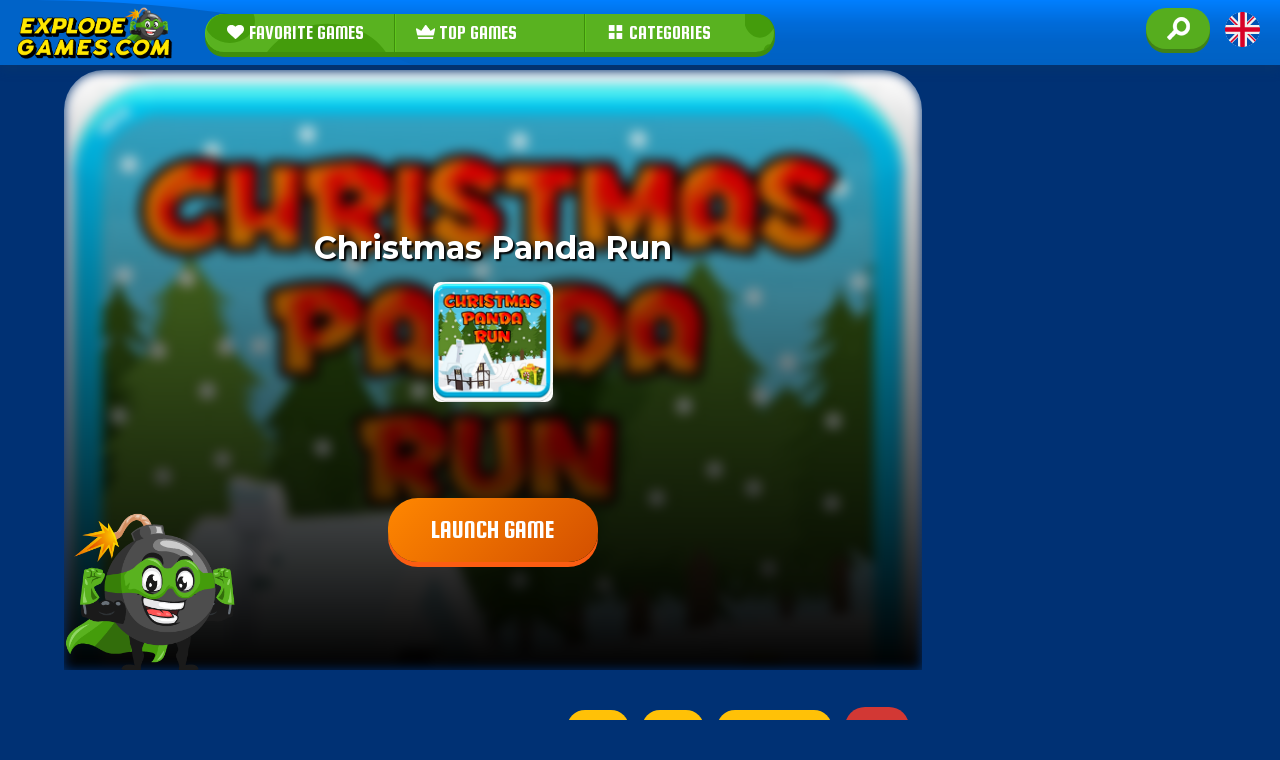

--- FILE ---
content_type: text/html; charset=UTF-8
request_url: https://explodegames.com/play/christmas-panda-run
body_size: 67329
content:
<!DOCTYPE html>
<html class="no-js preloading" data-lang="en" lang="en" data-p="reviews" data-a="detail" data-t='game' data-reviewid='99' data-isdeflang='1' data-uniqueid='8647200031'>
    <head>
        <meta charset="UTF-8">
        <meta name="viewport" content="width=device-width, initial-scale=1.0, minimal-ui"/>

                    <title>Christmas Panda Run - Play Now at Explode Games!!</title>
            <meta property="og:title" content="Christmas Panda Run - Play Now at Explode Games!!">        
                    <link rel="canonical" href="https://explodegames.com/play/christmas-panda-run" />
            <meta property="og:url"  content="https://explodegames.com/play/christmas-panda-run">
        

                                <meta name="description" content="Play the Christmas Panda Run slot - Christmas Panda Run is one of this year's most fun, hillarious, and engaging online games. The game is never-ending and..." />
            <meta property="og:description" content="Play the Christmas Panda Run slot - Christmas Panda Run is one of this year's most fun, hillarious, and engaging online games. The game is never-ending and...">
                            
                    <meta name="thumbnail" content="https://media.explodegames.com/photos/thumb/50_50-game.jpg?_1670423533" />
            <meta property="og:image"   content="https://media.explodegames.com/photos/large/50_50-game.jpg?_1670423532">
        
        <meta property="og:type"   content="article">
        
                <style type='text/css'>
           @media(min-width: 2px){
                .preloading { background:black; }
                .preloading body { opacity: 0;}
            }
        </style>
        <script>
            var loaded_css = 0;
            
                function remove_preloading() {
                    loaded_css++;
                    if (loaded_css == 2) {
                        document.body.className = document.body.className.replace('preloading', '');
                    }
                }
            
        </script>
        <!-- pre connectors -->
        <link rel="preconnect" href='https://media.explodegames.com/assets/'>
        <link rel="preconnect" href='https://explodegames.com/'>
        <!-- for sliders -->
                                                <!-- our css -->
                <link rel="preload"  as="style" onload="this.rel = 'stylesheet';
                remove_preloading();" href="https://media.explodegames.com/assets/css/main.css?1677672459"  media="screen">
        <link rel="preload"  as="style" onload="this.rel = 'stylesheet';
                remove_preloading();" href="https://media.explodegames.com/assets/css/medias.css?1670516268" media="(max-width: 2450px)">
        <link rel="preload"  as="style" onload="this.rel = 'stylesheet';
                remove_preloading();" href="https://media.explodegames.com/assets/css/bootstrap.css?1670414136" media="all">
        <link rel="preload"  as="style" onload="this.rel = 'stylesheet';" id='google_web_fonts-css' href='https://fonts.googleapis.com/css2?family=Squada+One&#038;display=swap&#038;ver=6.1' type='text/css' media='all' />
        <link rel="preload"  as="style" onload="this.rel = 'stylesheet';" id='google_web_font-css' href='https://fonts.googleapis.com/css2?family=Montserrat%3Awght%40600%3B700&#038;display=swap&#038;ver=6.1' type='text/css' media='all' />
        <link rel="preload"  as="style" onload="this.rel = 'stylesheet';" id='load-fa-css' href='https://unicons.iconscout.com/release/v3.0.6/css/line.css?ver=6.1' type='text/css' media='all' />
        
                
        <link rel="apple-touch-icon" sizes="180x180" href="https://media.explodegames.com/assets/favico/apple-touch-icon.png">
        <link rel="android-chrome" sizes="192x192" href="https://media.explodegames.com/assets/favico/android-chrome-192x192.png">
        <link rel="android-chrome" sizes="512x512" href="https://media.explodegames.com/assets/favico/android-chrome-512x512.png">
        <link rel="icon" type="image/png" sizes="32x32" href="https://media.explodegames.com/assets/favico/favicon-32x32.png">
        <link rel="icon" type="image/png" sizes="16x16" href="https://media.explodegames.com/assets/favico/favicon-16x16.png">
        <meta name="msapplication-TileColor" content="#da532c">
        <meta name="theme-color" content="#003174">

                
    </head>
    <body class='  js-game-review'>
<header id="boom" class="boom">
    <div class="wave">
        <div class="container">
            <div class="header-wrap">
                <div class="logo-header">
                    <a href="/"><img src="[data-uri]" alt="Free Games Online - Explode Games!"></a>
                </div>
                <div class="menu-main">
                    <div class="menu-top-menu-container">
                        <ul id="menu-top-menu" class="menu">
                                                            <li class="menu-item menu-item-type-post_type menu-item-object-page header-menu-item"><a href="/favorite-games"><img style="width: 19px" src="[data-uri]"> FAVORITE GAMES</a></li>
                                                                                                        <li class="menu-item menu-item-type-post_type menu-item-object-page header-menu-item"><a href="/best-games"><img style="width: 19px" src="[data-uri]"> TOP GAMES</a></li>
                                                                <li class="menu-item menu-item-type-custom menu-item-object-custom menu-item-has-children menu-item-45 header-menu-item"><a><img style="width: 19px" src="[data-uri]"> CATEGORIES</a>
                                <ul class="sub-menu">
                                                                            <li id="menu-item-1059" class="menu-item menu-item-type-taxonomy menu-item-object-category menu-item-1059 header-menu-subitem"><a href="/2-player"><img style="width: 19px" src="https://media.explodegames.com/photos/original/235_1.svg?_1669120799"> 2 Player</a></li>
                                                                                    <li id="menu-item-1059" class="menu-item menu-item-type-taxonomy menu-item-object-category menu-item-1059 header-menu-subitem"><a href="/action"><img style="width: 19px" src="https://media.explodegames.com/photos/original/236_2.svg?_1669120840"> Action</a></li>
                                                                                    <li id="menu-item-1059" class="menu-item menu-item-type-taxonomy menu-item-object-category menu-item-1059 header-menu-subitem"><a href="/adventure"><img style="width: 19px" src="https://media.explodegames.com/photos/original/237_3.svg?_1669120840"> Adventure</a></li>
                                                                                    <li id="menu-item-1059" class="menu-item menu-item-type-taxonomy menu-item-object-category menu-item-1059 header-menu-subitem"><a href="/animal"><img style="width: 19px" src="https://media.explodegames.com/photos/original/238_4.svg?_1669120840"> Animal</a></li>
                                                                                    <li id="menu-item-1059" class="menu-item menu-item-type-taxonomy menu-item-object-category menu-item-1059 header-menu-subitem"><a href="/arcade"><img style="width: 19px" src="https://media.explodegames.com/photos/original/239_5.svg?_1669120840"> Arcade</a></li>
                                                                                    <li id="menu-item-1059" class="menu-item menu-item-type-taxonomy menu-item-object-category menu-item-1059 header-menu-subitem"><a href="/board-games"><img style="width: 19px" src="https://media.explodegames.com/photos/original/240_6.svg?_1669120840"> Board Games</a></li>
                                                                                    <li id="menu-item-1059" class="menu-item menu-item-type-taxonomy menu-item-object-category menu-item-1059 header-menu-subitem"><a href="/bubble-shooter"><img style="width: 19px" src="https://media.explodegames.com/photos/original/241_7.svg?_1669120840"> Bubble Shooter</a></li>
                                                                                    <li id="menu-item-1059" class="menu-item menu-item-type-taxonomy menu-item-object-category menu-item-1059 header-menu-subitem"><a href="/card-games"><img style="width: 19px" src="https://media.explodegames.com/photos/original/242_8.svg?_1669120840"> Card Games</a></li>
                                                                                    <li id="menu-item-1059" class="menu-item menu-item-type-taxonomy menu-item-object-category menu-item-1059 header-menu-subitem"><a href="/christmas"><img style="width: 19px" src="https://media.explodegames.com/photos/original/257_23.svg?_1669120858"> Christmas</a></li>
                                                                                    <li id="menu-item-1059" class="menu-item menu-item-type-taxonomy menu-item-object-category menu-item-1059 header-menu-subitem"><a href="/defense"><img style="width: 19px" src="https://media.explodegames.com/photos/original/243_9.svg?_1669120840"> Defense</a></li>
                                                                                    <li id="menu-item-1059" class="menu-item menu-item-type-taxonomy menu-item-object-category menu-item-1059 header-menu-subitem"><a href="/dress-up"><img style="width: 19px" src="https://media.explodegames.com/photos/original/244_10.svg?_1669120840"> Dress-Up</a></li>
                                                                                    <li id="menu-item-1059" class="menu-item menu-item-type-taxonomy menu-item-object-category menu-item-1059 header-menu-subitem"><a href="/driving"><img style="width: 19px" src="https://media.explodegames.com/photos/original/245_11.svg?_1669120840"> Driving</a></li>
                                                                                    <li id="menu-item-1059" class="menu-item menu-item-type-taxonomy menu-item-object-category menu-item-1059 header-menu-subitem"><a href="/fighting"><img style="width: 19px" src="https://media.explodegames.com/photos/original/247_13.svg?_1669120858"> Fighting</a></li>
                                                                                    <li id="menu-item-1059" class="menu-item menu-item-type-taxonomy menu-item-object-category menu-item-1059 header-menu-subitem"><a href="/girls"><img style="width: 19px" src="https://media.explodegames.com/photos/original/249_15.svg?_1669120840"> Girls</a></li>
                                                                                    <li id="menu-item-1059" class="menu-item menu-item-type-taxonomy menu-item-object-category menu-item-1059 header-menu-subitem"><a href="/halloween"><img style="width: 19px" src="https://media.explodegames.com/photos/original/263_29.svg?_1669120858"> Halloween</a></li>
                                                                                    <li id="menu-item-1059" class="menu-item menu-item-type-taxonomy menu-item-object-category menu-item-1059 header-menu-subitem"><a href="/mahjong"><img style="width: 19px" src="https://media.explodegames.com/photos/original/251_17.svg?_1669120840"> Mahjong</a></li>
                                                                                    <li id="menu-item-1059" class="menu-item menu-item-type-taxonomy menu-item-object-category menu-item-1059 header-menu-subitem"><a href="/management"><img style="width: 19px" src="https://media.explodegames.com/photos/original/246_12.svg?_1669120840"> Management</a></li>
                                                                                    <li id="menu-item-1059" class="menu-item menu-item-type-taxonomy menu-item-object-category menu-item-1059 header-menu-subitem"><a href="/match-3"><img style="width: 19px" src="https://media.explodegames.com/photos/original/252_18.svg?_1669120840"> Match-3</a></li>
                                                                                    <li id="menu-item-1059" class="menu-item menu-item-type-taxonomy menu-item-object-category menu-item-1059 header-menu-subitem"><a href="/math"><img style="width: 19px" src="https://media.explodegames.com/photos/original/253_19.svg?_1669120858"> Math</a></li>
                                                                                    <li id="menu-item-1059" class="menu-item menu-item-type-taxonomy menu-item-object-category menu-item-1059 header-menu-subitem"><a href="/minesweeper"><img style="width: 19px" src="https://media.explodegames.com/photos/original/265_31.svg?_1671705185"> Minesweeper</a></li>
                                                                                    <li id="menu-item-1059" class="menu-item menu-item-type-taxonomy menu-item-object-category menu-item-1059 header-menu-subitem"><a href="/multiplayer"><img style="width: 19px" src="https://media.explodegames.com/photos/original/254_20.svg?_1669120858"> Multiplayer</a></li>
                                                                                    <li id="menu-item-1059" class="menu-item menu-item-type-taxonomy menu-item-object-category menu-item-1059 header-menu-subitem"><a href="/puzzles"><img style="width: 19px" src="https://media.explodegames.com/photos/original/255_21.svg?_1669120840"> Puzzles</a></li>
                                                                                    <li id="menu-item-1059" class="menu-item menu-item-type-taxonomy menu-item-object-category menu-item-1059 header-menu-subitem"><a href="/racing"><img style="width: 19px" src="https://media.explodegames.com/photos/original/256_22.svg?_1669120840"> Racing</a></li>
                                                                                    <li id="menu-item-1059" class="menu-item menu-item-type-taxonomy menu-item-object-category menu-item-1059 header-menu-subitem"><a href="/shooting"><img style="width: 19px" src="https://media.explodegames.com/photos/original/258_24.svg?_1669120840"> Shooting</a></li>
                                                                                    <li id="menu-item-1059" class="menu-item menu-item-type-taxonomy menu-item-object-category menu-item-1059 header-menu-subitem"><a href="/simulation"><img style="width: 19px" src="https://media.explodegames.com/photos/original/259_25.svg?_1669120840"> Simulation</a></li>
                                                                                    <li id="menu-item-1059" class="menu-item menu-item-type-taxonomy menu-item-object-category menu-item-1059 header-menu-subitem"><a href="/skill"><img style="width: 19px" src="https://media.explodegames.com/photos/original/260_26.svg?_1669120840"> Skill</a></li>
                                                                                    <li id="menu-item-1059" class="menu-item menu-item-type-taxonomy menu-item-object-category menu-item-1059 header-menu-subitem"><a href="/sports"><img style="width: 19px" src="https://media.explodegames.com/photos/original/261_27.svg?_1669120840"> Sports</a></li>
                                                                                    <li id="menu-item-1059" class="menu-item menu-item-type-taxonomy menu-item-object-category menu-item-1059 header-menu-subitem"><a href="/strategy"><img style="width: 19px" src="https://media.explodegames.com/photos/original/262_28.svg?_1669120840"> Strategy</a></li>
                                                                                    <li id="menu-item-1059" class="menu-item menu-item-type-taxonomy menu-item-object-category menu-item-1059 header-menu-subitem"><a href="/sudoku"><img style="width: 19px" src="https://media.explodegames.com/photos/original/266_32.svg?_1671705178"> Sudoku</a></li>
                                                                                <a href="/game-categories" class="show-more-category"><i class="bubble-xsmall-left"></i><i class="bubble-small-left"></i><i class="bubble-medium-left"></i>ALL GAME CATEGORIES</a></ul>
                            </li>
                        </ul>
                    </div> 
                </div>
                <div class="buttons-main">
                    <div class="login-blocks">
                        <div id="viewed-widget-area" class="viewed-widget-area widget-area" role="complementary"></div>
                        <div class="search-toggle">
                            <div class="search-btn clickMore"><img src="[data-uri]"></div>
                        </div>
                                                    <div class="flagsicon">
                                <div class="language">
                                    <div class="language__active">
                                        <span class="language__active-text">EN</span>
                                        <img src="[data-uri]" alt="en" width="20" height="20">
                                        <div class="language__menu">
                                            <div class="language__menu_inner">
                                                <ul>
                                                                                                            <li>    
                                                            <a href="https://explodegames.com/play/christmas-panda-run" class="lang_en"><img src="[data-uri]" alt="English"> English</a>
                                                        </li>
                                                                                                                                                                    <li>    
                                                            <a href="https://boom.dk/spil/christmas-panda-run" class="lang_da0"><img src="https://media.explodegames.com/assets//img/languages/da0.svg" alt="Dansk"> Dansk</a>
                                                        </li>
                                                                                                                                                            </ul>
                                            </div>
                                        </div>
                                    </div>
                                </div>
                            </div>
                                            </div>
                </div>
            </div>
        </div>
        <style media="screen">
            @media (max-width: 352px) {
                .showMore {
                    top: 6.9em !important;
                }
            }
        </style>
        <div style="z-index: 999;position: absolute;top: 6.5em;left: 0;right: 0;display: none" class="showMore searchbox">
            <div class="container searchcont">
                <div role="search" id="searchform" class="searchform search-page-form" action="">
                    <div style="width: 100% !important;text-align: center;position: relative;">
                        <label class="screen-reader-text" for="s"></label>
                        <input class="s-header" type="text" value="" name="s" data-swplive="true" data-swpengine="default" data-swpconfig="default" id="s" autocomplete="off" aria-owns="searchwp_live_search_results_6374b91c76a6e" aria-autocomplete="both" aria-label="What are you looking for?" placeholder='What are you looking for?'>
                                            </div>
                </div>
            </div>
            <div class='search_results'>
                <div class="boxins">
                    <div class="h1" style="display:none">Search results</div>
                    <div class="search_results_here">
                        <div class="area">
                        </div>
                    </div>
                </div>
            </div>
        </div>
</header>

<header class="mobile_boom_top">
    <div class="container">
        <div style="margin-top: 0px;" class="mob-header">
            <div class="logo-mobile">
                <a href="/"><img class="mob-logo" src="[data-uri]" alt="Boom" style="width:180px; margin:0 0 -4px"></a>
            </div>
            <ul style="padding: 0;margin: 0;text-align: right;">
                <li class="h-right-li">
                    <div class="login-search">
                    </div></li>

            </ul></div>
    </div>
</header>
<header class="mobile_boom_bottom">
    <div class="mob-header-bottom">
        <div class="menu-mobile-menu-container"><ul id="menu-mobile-menu" class="menu"><li id="menu-item-265" class="menu-item menu-item-type-post_type menu-item-object-page menu-item-home current-menu-item page_item page-item-7 current_page_item menu-item-265 mobmenu-item"><a href="/" aria-current="page"><img style="width: 19px" alt="Free Games Online - Explode Games!" src="[data-uri]"> Free Games</a></li><li class="menu-item menu-item-type-post_type menu-item-object-page menu-item-268 mobmenu-item"><a aria-current="page" href="/favorite-games"><img style="width: 19px" src="[data-uri]"> Favorites</a></li><li class="menu-item menu-item-type-post_type menu-item-object-page menu-item-268 mobmenu-item"><a aria-current="page" href="/best-games"><img style="width: 19px" src="[data-uri]"> Best Games</a></li><li class="menu-item menu-item-type-post_type menu-item-object-page menu-item-268 mobmenu-item"><a aria-current="page" href="/game-categories"><img style="width: 19px" src="[data-uri]"> Categories</a></li>            </ul>
        </div>
    </div>
</header>
<div style="position: fixed;right: 30px;top: 0px;z-index: 999;" class="search-toggle-mobile">
    <div class="search-btn_m clickMore">
        <img src="[data-uri]" style='max-height:100%;'>
    </div>
</div>
<div style="display: none; position: fixed; z-index:10000;top: 4em;right: 0;left: 0;width: 100%" class="mob_search showMore_m searchbox">
    <div class="container searchcont">
        <div role="search" method="get" id="searchform" class="searchform search-page-form" action="">
            <div style="width: 100% !important;text-align: center;position: relative;">
                <label class="screen-reader-text" for="s"></label>
                <input class="s-header" type="text" value="" name="s" data-swplive="true" data-swpengine="default" data-swpconfig="default" id="s" autocomplete="off" aria-owns="searchwp_live_search_results_637c8fa5e320a" aria-autocomplete="both" aria-label="What are you looking for?" placeholder='What are you looking for?'>
                            </div>
        </div>
    </div>
    <div class='search_results'>
        <div class="boxins">
            <div class="h1" style="display:none">Search results</div>
            <div class="search_results_here">
                <div class="area">
                </div>
            </div>
        </div>
    </div>
</div>

    <style>
        .search-btn_m {
            border-radius: 30px;
            padding: 3px 10px;
            cursor: pointer;
            width: 45px;
            height: 28px;
            display: flex;
            align-items: center;
            box-shadow: 0 4px 0 #408216;
            background: #56AD1E;
            border: 1px solid transparent;
            transition: color .15s ease-in-out, background-color .15s ease-in-out, border-color .15s ease-in-out, box-shadow .15s ease-in-out;
            text-decoration: none;
            margin: 4px 15px 0 0px;
            float: right;
        }
        .mob_search form {
            //position: fixed;
            right: 10px;
            left: 10px;
            z-index: 999;
        }
        .none-mob {
            display: none !important;
        }
    </style>


    <div class="flagsicon-mobile" style="position:fixed; top:0; right:0; z-index: 999">
        <div class="language">
            <div class="language__active">
                <span class="language__active-text">EN</span>
                <img src="[data-uri]" alt="en" width="20" height="20">
                <div class="language__menu">
                    <div class="language__menu_inner">
                        <ul>
                                                            <li>    
                                    <a href="https://explodegames.com/play/christmas-panda-run" class="lang_en"><img src="[data-uri]" alt="English"> English</a>
                                </li>
                                                                                            <li>    
                                    <a href="https://boom.dk/spil/christmas-panda-run" class="lang_da0"><img src="https://media.explodegames.com/assets//img/languages/da0.svg" alt="Dansk"> Dansk</a>
                                </li>
                                                                                    </ul>
                    </div>
                </div>
            </div>
        </div>
    </div>
  
    <div  id="guide_content" data-gameid='528208397'>
                <div class="single-game" data-game='christmaspandarun'>
    <div class="single-content" style="margin-top:5px;">
        <div class="present-container">
            <div class="game-content">
                <div class="game">
                    <div style="background: linear-gradient(-180deg, transparent 0, rgb(0 0 0) 100%), url(https://media.explodegames.com/photos/thumb/50_50-game.jpg?_1670423533);background-repeat: no-repeat;background-size: cover;filter: blur(6px);" class="present"></div>
                    <div class="play-now-info">
                        <div style="margin-bottom: 10px;">
                            <h1>Christmas Panda Run</h1>
                        </div>
                        <img style="height: 120px; width: 120px;border-radius: .5em;" src="https://media.explodegames.com/photos/thumb/50_50-game.jpg?_1670423533" alt="Christmas Panda Run">
                    </div>
                    <div class="play-now" href="#" data-gameid='513953277' data-gameurl='/games/50-christmas-panda-run'>LAUNCH GAME</div>
                    <div class="mascot"></div>


                    <div style="display: none; visibility:hidden;" class="game-iframe">
                        <iframe sandbox="allow-forms allow-modals allow-orientation-lock allow-pointer-lock allow-popups allow-popups-to-escape-sandbox allow-presentation allow-scripts allow-same-origin allow-downloads" id="fs_mob" src="" style="border:0px #ffffff none;" name="myiFrame" scrolling="no" autoplay="no" marginheight="0px" marginwidth="0px" allowfullscreen></iframe>
                        <script>

                        </script>
                        <div class="back draggable" style='display:none;'>
                            <svg style="
                                 transform: rotate(180deg);
                                 width: 13px;
                                 fill: #296ab3;
                                 " id="arrowIcon" viewBox="6 0 14 24"><path d="M9 19.91a2 2 0 0 1-1.403-3.424L12.15 12 7.597 7.514a2 2 0 1 1 2.806-2.85l6 5.91a2 2 0 0 1 0 2.85l-6 5.911A1.993 1.993 0 0 1 9 19.911z"></path></svg>  <a href="https://explodegames.com/play/christmas-panda-run"> <img style="width: 27px;" src="https://media.explodegames.com/assets/images/go-back.png" alt=""> </a>
                        </div>
                        <div class="iframe_ad">
                                                            <div class="gad-mobile gad-mobile-300">
                                    <div class="gad-element js-load-ad" data-ad="fullscreen-under-game-320x50"></div>
                                </div>
                                <div class="gad-mobile gad-mobile-700">
                                    <div class="gad-element js-load-ad" data-ad="fullscreen-under-game-728x90"></div>
                                </div>
                                                                    <div class="gad-desktop gad-desktop-landscape-side-700">
                                        <div class="gad-element js-load-ad" data-ad="fullscreen-landscape-game-160x600"></div>
                                    </div>
                                                                                                                    </div>
                    </div>  

                                    </div>
                <style media="screen">
                    .fullscreen {
                        display: flex;
                        padding: 0;
                        justify-content: flex-end;
                    }
                    #fullscreeniframe {
                        border: 0;
                        background: #59b220;
                        color: white;
                        cursor: pointer;
                        border-radius: 30px;
                        padding: 6px 18px;
                        cursor: pointer;
                        box-shadow: 0 4px 0 green;
                    }
                    #fullscreeniframe i {
                        font-size: 22px;
                    }


                    .none-mob {
                        display: none;
                    }
                    .ok-mob {
                        display: block !important;
                        position:fixed;
                        top:0;
                        left:0;
                        z-index:100;
                    }
                    .mob-margin-body {
                        /*margin: 0 !important;*/
                        background: #000 !important;
                        overflow:hidden;
                    }
                    .iframe_ad {
                        display:none;
                    }
                    .back{
                        position: absolute;
                        background: #fff;
                        left: 0;
                        top:130px;
                        width: 62px;
                        line-height: 0;
                        padding: 8px 7px 8px 8px;
                        box-shadow: 0 16px 32px rgb(0 0 0 / 24%);
                        border-radius: 0 16px 16px 0;
                        display: flex;
                        align-items: center;
                        font-size: 24px;
                        justify-content: space-between;
                        touch-action: none;	
                    }
                    .ok-mob iframe {
                        width: 100%;
                        height: 97%;
                        position: fixed;
                    }

                    .ok-mob .iframe_ad {
                        display:block;
                        position:fixed; 
                        bottom:0; 
                        left:0; 
                        width:100%; 
                        height:3vh; 
                        color:white;
                        text-align:center;
                        background:black;
                    }

                    .ok-mob .iframe_ad .gad-mobile {
                        padding:0;
                    }
                    @media (max-width: 760px) {
                        .ok-mob .iframe_ad {
                            height:80px;
                            padding:10px 0 20px;
                        }
                        .ok-mob iframe {
                            height:  calc(100% - 80px);
                        }

                    }   

                    @media ( min-width: 760px) {
                        .ok-mob .iframe_ad {
                            height:120px;
                            padding:10px 0 20px;
                        }
                        .ok-mob iframe {
                            height:  calc(100% - 120px);
                        }
                    }


                                                    /* desktop landscape    */
                                .gad-desktop-landscape-side-700 {
                                    display:none;
                                    position: fixed;
                                    left: calc(100% - 230px);
                                    top: 20px;
                                    width: 140px;
                                    height: 600px;
                                }


                                @media ( min-width: 1260px ) and (orientation: landscape) { 

                                    .ok-mob iframe {
                                        width:calc(100% - 250px);
                                    }

                                    .gad-desktop-landscape-side-700 {
                                        display:block;
                                    }
                                }
                        

                        

                        </style>
                        <script type="text/javascript">

                        </script>

                        <div class="gad-mobile gad-mobile-300">
                                                            <div class="gad-element js-load-ad" data-ad="under-game-320x50"></div>
                                                    </div>
                        <div class="gad-mobile gad-mobile-700">
                                                            <div class="gad-element js-load-ad" data-ad="under-game-728x90"></div>
                                                    </div>
                        <div class="meta-singe">
                                <div class="breads">
                                    <span><a href="/">FREE GAMES</a> / </span>
                    </span>
                                <span><a href="/action">ACTION</a> / </span>
                    </span>
                                <span class='breadcrumb_last'>Christmas Panda Run</span>
                    </span>
    </div>
    <script type="application/ld+json">
        {
        "@context": "https://schema.org/", 
        "@type": "BreadcrumbList", 
        "itemListElement": [
                    {
            "@type": "ListItem", 
            "position": 1, 
            "name": "FREE GAMES",
            "item": "https://explodegames.com/"        },            {
            "@type": "ListItem", 
            "position": 2, 
            "name": "ACTION",
            "item": "https://explodegames.com/action"        },            {
            "@type": "ListItem", 
            "position": 3, 
            "name": "Christmas Panda Run"        }        ]
        }
    </script>
                            <div class="other-meta-single">
                                <ul style="padding: 0; margin: 0">
                                    <li class="metas desctop-rating">
                                        <div class="like-buttons">
                                            <a href="#" class='js-like-game' data-like='1'  data-id='316755674'><img style="vertical-align: middle;" src="[data-uri]"></a>
                                            <a href="#" class='js-dislike-game' data-like='0' data-id='277953814'><img style="vertical-align: middle;" src="[data-uri]"></a>
                                        </div>
                                    </li>
                                    <li class="metas desctop-shares">
                                        <div class="shares clickShare">SHARE <i style="font-size: 22px" class="uil uil-share"></i></div>
                                        <div style="display: none" class="showShares">
                                            <a href="https://www.facebook.com/sharer/sharer.php?u=https://explodegames.com/play/christmas-panda-run" class="fbc-has-badge fbc-UID_1"><i class="uil uil-facebook-f"></i></a>
                                            <a href="https://twitter.com/intent/tweet?url=https://explodegames.com/play/christmas-panda-run"><i class="uil uil-twitter"></i></a>
                                            <a href="https://api.whatsapp.com/send?text=https://explodegames.com/play/christmas-panda-run"><i class="uil uil-whatsapp"></i></a>
                                            <a href="https://t.me/share?url=https://explodegames.com/play/christmas-panda-run"><i class="uil uil-telegram-alt"></i></a>
                                        </div>
                                    </li>
                                    <li class="metas">
                                        <span class="wpfp-span">
                                            <a style='display:none' class="wpfp-link addtofavs"  href="#" data-favorite='1' data-msg='Added to your favorites!' data-id='172552062' title="Add to favorites" rel="nofollow"><img style="vertical-align: middle;" src="[data-uri]"></a>
                                            <a style='display:none' class="wpfp-link addtofavs " href="#" data-favorite='0' data-msg='The game has been removed from you favorites!'  data-id='9631516441'  title="Remove" rel="nofollow"><img style="vertical-align: middle;" src="[data-uri]"></a>
                                        </span>       
                                    </li>
                                    <li class="metas">
                                        <div class="fullscreen">
                                            <button style="display: none;" id="fullscreeniframe" title="Spil i fuldskærms mode" class="ttt"><i class="uil uil-expand-arrows-alt"></i></button>
                                        </div>
                                    </li>
                                </ul>
                            </div>
                        </div>
                    </div>
                                        <div class="similar-games">
                                                    <div class="gg">
                                <a class="game-link" href="/play/treasure-hunt">
                                    <div class="game-card">
                                        <div class="game-logo">
                                            <img class="gimg" src="https://media.explodegames.com/photos/thumb/711_575_game_575.jpg?_1678221012" alt="Treasure Hunt">
                                        </div>
                                        <div class="game-title">
                                            <span>Treasure Hunt</span>
                                        </div>
                                    </div>
                                </a>
                            </div>
                                                    <div class="gg">
                                <a class="game-link" href="/play/galaxy-domination">
                                    <div class="game-card">
                                        <div class="game-logo">
                                            <img class="gimg" src="https://media.explodegames.com/photos/thumb/569_413_game_413.jpg?_1678007483" alt="Galaxy Domination">
                                        </div>
                                        <div class="game-title">
                                            <span>Galaxy Domination</span>
                                        </div>
                                    </div>
                                </a>
                            </div>
                                                    <div class="gg">
                                <a class="game-link" href="/play/red-imposter">
                                    <div class="game-card">
                                        <div class="game-logo">
                                            <img class="gimg" src="https://media.explodegames.com/photos/thumb/93_93-game.jpg?_1670423618" alt="Red Impostor vs. Crew">
                                        </div>
                                        <div class="game-title">
                                            <span>Red Impostor vs. Crew</span>
                                        </div>
                                    </div>
                                </a>
                            </div>
                                                    <div class="gg">
                                <a class="game-link" href="/play/ninja-run">
                                    <div class="game-card">
                                        <div class="game-logo">
                                            <img class="gimg" src="https://media.explodegames.com/photos/thumb/59_59-game.jpg?_1670423551" alt="Ninja Run">
                                        </div>
                                        <div class="game-title">
                                            <span>Ninja Run</span>
                                        </div>
                                    </div>
                                </a>
                            </div>
                                                    <div class="gg">
                                <a class="game-link" href="/play/super-cowboy-run">
                                    <div class="game-card">
                                        <div class="game-logo">
                                            <img class="gimg" src="https://media.explodegames.com/photos/thumb/42_42-game.jpg?_1670423517" alt="Super Cowboy Run">
                                        </div>
                                        <div class="game-title">
                                            <span>Super Cowboy Run</span>
                                        </div>
                                    </div>
                                </a>
                            </div>
                                                    <div class="gg">
                                <a class="game-link" href="/play/crazy-runner">
                                    <div class="game-card">
                                        <div class="game-logo">
                                            <img class="gimg" src="https://media.explodegames.com/photos/thumb/40_40-game.jpg?_1670423513" alt="Crazy Runner">
                                        </div>
                                        <div class="game-title">
                                            <span>Crazy Runner</span>
                                        </div>
                                    </div>
                                </a>
                            </div>
                                                    <div class="gg">
                                <a class="game-link" href="/play/ninja-run-new">
                                    <div class="game-card">
                                        <div class="game-logo">
                                            <img class="gimg" src="https://media.explodegames.com/photos/thumb/35_35-game.jpg?_1670423503" alt="Ninja Run New">
                                        </div>
                                        <div class="game-title">
                                            <span>Ninja Run New</span>
                                        </div>
                                    </div>
                                </a>
                            </div>
                                                    <div class="gg">
                                <a class="game-link" href="/play/fruit-slasher">
                                    <div class="game-card">
                                        <div class="game-logo">
                                            <img class="gimg" src="https://media.explodegames.com/photos/thumb/31_31-game.jpg?_1670423495" alt="Fruit Slasher">
                                        </div>
                                        <div class="game-title">
                                            <span>Fruit Slasher</span>
                                        </div>
                                    </div>
                                </a>
                            </div>
                                                    <div class="gg">
                                <a class="game-link" href="/play/viking-escape">
                                    <div class="game-card">
                                        <div class="game-logo">
                                            <img class="gimg" src="https://media.explodegames.com/photos/thumb/30_30-game.jpg?_1670423493" alt="Viking Escape">
                                        </div>
                                        <div class="game-title">
                                            <span>Viking Escape</span>
                                        </div>
                                    </div>
                                </a>
                            </div>
                                                    <div class="gg gg-hidden">
                                <a class="game-link" href="/play/santa-run">
                                    <div class="game-card">
                                        <div class="game-logo">
                                            <img class="gimg" src="https://media.explodegames.com/photos/thumb/15_15-game.jpg?_1670423463" alt="Santa Run">
                                        </div>
                                        <div class="game-title">
                                            <span>Santa Run</span>
                                        </div>
                                    </div>
                                </a>
                            </div>
                                                    <div class="gg gg-hidden">
                                <a class="game-link" href="/play/mad-fish">
                                    <div class="game-card">
                                        <div class="game-logo">
                                            <img class="gimg" src="https://media.explodegames.com/photos/thumb/3_3-game.jpg?_1670423439" alt="Mad Fish">
                                        </div>
                                        <div class="game-title">
                                            <span>Mad Fish</span>
                                        </div>
                                    </div>
                                </a>
                            </div>
                                                    <div class="gg gg-hidden">
                                <a class="game-link" href="/play/paw-friends">
                                    <div class="game-card">
                                        <div class="game-logo">
                                            <img class="gimg" src="https://media.explodegames.com/photos/thumb/741_613_game_613.jpg?_1678449619" alt="Paw Friends">
                                        </div>
                                        <div class="game-title">
                                            <span>Paw Friends</span>
                                        </div>
                                    </div>
                                </a>
                            </div>
                                                    <div class="gg gg-hidden">
                                <a class="game-link" href="/play/easter-hidden-stars">
                                    <div class="game-card">
                                        <div class="game-logo">
                                            <img class="gimg" src="https://media.explodegames.com/photos/thumb/740_612_game_612.jpg?_1678449617" alt="Easter Hidden Stars">
                                        </div>
                                        <div class="game-title">
                                            <span>Easter Hidden Stars</span>
                                        </div>
                                    </div>
                                </a>
                            </div>
                                                    <div class="gg gg-hidden">
                                <a class="game-link" href="/play/math-with-dino">
                                    <div class="game-card">
                                        <div class="game-logo">
                                            <img class="gimg" src="https://media.explodegames.com/photos/thumb/739_611_game_611.jpg?_1678449615" alt="Math With Dino">
                                        </div>
                                        <div class="game-title">
                                            <span>Math With Dino</span>
                                        </div>
                                    </div>
                                </a>
                            </div>
                                                    <div class="gg gg-hidden">
                                <a class="game-link" href="/play/cube-dash">
                                    <div class="game-card">
                                        <div class="game-logo">
                                            <img class="gimg" src="https://media.explodegames.com/photos/thumb/737_606_game_606.jpg?_1678449610" alt="Cube Dash">
                                        </div>
                                        <div class="game-title">
                                            <span>Cube Dash</span>
                                        </div>
                                    </div>
                                </a>
                            </div>
                                                    <div class="gg gg-hidden">
                                <a class="game-link" href="/play/feed-the-snake">
                                    <div class="game-card">
                                        <div class="game-logo">
                                            <img class="gimg" src="https://media.explodegames.com/photos/thumb/733_601_game_601.jpg?_1678372221" alt="Feed The Snake">
                                        </div>
                                        <div class="game-title">
                                            <span>Feed The Snake</span>
                                        </div>
                                    </div>
                                </a>
                            </div>
                                            </div>
                    <div class="game-description">
                        
                                                                                                <a name="christmas-panda-run-the-cute-panda-needs-your-help"></a>
<h2 id="review_section_1">Christmas Panda Run - The cute panda needs your help!</h2>
                        <div class="section">

                                                                                    

                                                                <p>Christmas Panda Run is one of this year's most fun, hillarious, and <a href="/" data-linkid="16607">engaging online games</a>. The game is never-ending and involves a cute panda on the run to destroy all kinds of monsters coming it's way. This panda might look adorable, but he is as tough as they get! This game has a beautiful Christmas theme with snowy weather as the panda runs towards monsters. The main goal of the game is simple. Shoot as many ogres, wolves, skeletons, and goblins headed your way. In addition, look out for bonuses in the form of coins, extra lives, and ammo that will help you survive.</p><p>Watch out for the rolling obstacles that come your way and birds flying over you since they drop bombs - LITERALLY! Aim to cover as much distance as possible to get a higher score. The longer you don't get killed, the more points you earn, which means your score will be higher.</p><p>Once you start playing Christmas Panda Run, there is no guarantee that you won't get hooked on it! Share your high score on Facebook and Twitter, and challenge your friends to see who is at the top of the leaderboard. Other than that, Christmas Panda Run is very light on your device and runs smoothly without bugs or lag.</p><h3>How to play:</h3><p>Christmas Panda Run is very user-friendly and easy to understand. You only need to jump and shoot at anything that might stop you from getting forward. PC Controls are such that: Use Spacebar to shoot and Arrow keys to jump. All you need to do on mobile devices is tap the jump-and-shoot icons.</p><p>The key is survival as long as possible and not giving away your life. You have three lives in each round you play.</p>

                                                                                

                                                                                                                            

                                                    </div>

                            
                                                </div>
                    <div class="btn-single more-button" href="#">Read more</div>
                    <div class="btn-single less-button none" href="#">Read less</div>
                    <div class="categories-of-game">
                        <ul style="padding: 0;margin: 0;text-align: center;">
                                                            <li class="belongs-categories"><a href="/action"> Action</a></li>
                                                                <li class="belongs-categories"><a href="/animal"> Animal</a></li>
                                                                <li class="belongs-categories"><a href="/christmas"> Christmas</a></li>
                                                        </ul>
                    </div>
                </div>
            </div>
            <div class="gad-sidebar">
                                    <div class="gad-element js-load-ad" data-ad="sidebar-300x250"></div>
                    <div class="gad-element js-load-ad" data-ad="sidebar-300x600"></div>
                            </div>
            <div class="similar-games-sidebar">
                                                                                                                                                                                                                                                                                                                                                                         
                        <div class="gg">
                            <a class="game-link" href="/play/santa-run">
                                <div class="game-card">
                                    <div class="game-logo">
                                        <img class="gimg" src="https://media.explodegames.com/photos/thumb/15_15-game.jpg?_1670423463" alt="Santa Run">
                                    </div>
                                    <div class="game-title">
                                        <span>Santa Run</span>
                                    </div>
                                </div>
                            </a>
                        </div>
                                                         
                        <div class="gg">
                            <a class="game-link" href="/play/mad-fish">
                                <div class="game-card">
                                    <div class="game-logo">
                                        <img class="gimg" src="https://media.explodegames.com/photos/thumb/3_3-game.jpg?_1670423439" alt="Mad Fish">
                                    </div>
                                    <div class="game-title">
                                        <span>Mad Fish</span>
                                    </div>
                                </div>
                            </a>
                        </div>
                                                         
                        <div class="gg">
                            <a class="game-link" href="/play/paw-friends">
                                <div class="game-card">
                                    <div class="game-logo">
                                        <img class="gimg" src="https://media.explodegames.com/photos/thumb/741_613_game_613.jpg?_1678449619" alt="Paw Friends">
                                    </div>
                                    <div class="game-title">
                                        <span>Paw Friends</span>
                                    </div>
                                </div>
                            </a>
                        </div>
                                                         
                        <div class="gg">
                            <a class="game-link" href="/play/easter-hidden-stars">
                                <div class="game-card">
                                    <div class="game-logo">
                                        <img class="gimg" src="https://media.explodegames.com/photos/thumb/740_612_game_612.jpg?_1678449617" alt="Easter Hidden Stars">
                                    </div>
                                    <div class="game-title">
                                        <span>Easter Hidden Stars</span>
                                    </div>
                                </div>
                            </a>
                        </div>
                                                         
                        <div class="gg">
                            <a class="game-link" href="/play/math-with-dino">
                                <div class="game-card">
                                    <div class="game-logo">
                                        <img class="gimg" src="https://media.explodegames.com/photos/thumb/739_611_game_611.jpg?_1678449615" alt="Math With Dino">
                                    </div>
                                    <div class="game-title">
                                        <span>Math With Dino</span>
                                    </div>
                                </div>
                            </a>
                        </div>
                                                         
                        <div class="gg">
                            <a class="game-link" href="/play/cube-dash">
                                <div class="game-card">
                                    <div class="game-logo">
                                        <img class="gimg" src="https://media.explodegames.com/photos/thumb/737_606_game_606.jpg?_1678449610" alt="Cube Dash">
                                    </div>
                                    <div class="game-title">
                                        <span>Cube Dash</span>
                                    </div>
                                </div>
                            </a>
                        </div>
                                                         
                        <div class="gg">
                            <a class="game-link" href="/play/feed-the-snake">
                                <div class="game-card">
                                    <div class="game-logo">
                                        <img class="gimg" src="https://media.explodegames.com/photos/thumb/733_601_game_601.jpg?_1678372221" alt="Feed The Snake">
                                    </div>
                                    <div class="game-title">
                                        <span>Feed The Snake</span>
                                    </div>
                                </div>
                            </a>
                        </div>
                                                </div>
        </div>
                    
            <style media="screen">
                body {
                    background: #003174 !important;
                }
                .game {
                    height:600px;
                }

                .game-iframe iframe {
                    width: inherit;
                    height: 600px;
                    position: absolute;
                    top: 0;
                    left: 0;
                }
                @media (max-width: 947px) {
                    .play-now-info {
                        top:5%;
                    }
                    .game {
                        height:400px;
                    }

                    .game-iframe iframe {
                        height:400px;
                    }
                    .meta-singe {
                        justify-content:center;
                        grid-template:none;
                        padding-top:5px;
                    }
                }
                .gdsdk__splash-game-title {
                    display: none;
                }
                a {
                    color: #f8b623;
                    text-decoration: none;
                }
                .footer {
                    margin-top: 0;
                }

            </style>
                    </div>

                        </div>
                </div>
            </div>
        </div>
    </div>
</div>

    
        <script type="application/ld+json"> {
            "@context": "https://schema.org/",
            "@type" : "Game",
            "name" : "Christmas Panda Run",
            "url" : "https://explodegames.com/play/christmas-panda-run",
            "image": "https://media.explodegames.com/photos/thumb/50_50-game.jpg?_1670423533",
            "description": " Christmas Panda Run is one of this year&#039;s most fun, hillarious, and  engaging online games . The game is never-ending and involves a cute panda on the run to destroy all kinds of monsters coming it&#039;s way. This panda might look adorable, but he is as tough as they get! This game has a beautiful Christmas theme with snowy weather as the panda runs towards monsters. The main goal of the game is simple. Shoot as many ogres, wolves, skeletons, and goblins headed your way. In addition, look out for bonuses in the form of coins, extra lives, and ammo that will help you survive.  Watch out for the rolling obstacles that come your way and birds flying over you since they drop bombs - LITERALLY! Aim to cover as much distance as possible to get a higher score. The longer you don&#039;t get killed, the more points you earn, which means your score will be higher.  Once you start playing Christmas Panda Run, there is no guarantee that you won&#039;t get hooked on it! Share your high score on Facebook and Twitter, and challenge your friends to see who is at the top of the leaderboard. Other than that, Christmas Panda Run is very light on your device and runs smoothly without bugs or lag.  How to play:  Christmas Panda Run is very user-friendly and easy to understand. You only need to jump and shoot at anything that might stop you from getting forward. PC Controls are such that: Use Spacebar to shoot and Arrow keys to jump. All you need to do on mobile devices is tap the jump-and-shoot icons.  The key is survival as long as possible and not giving away your life. You have three lives in each round you play. 
",
            "applicationCategory": [
            "Game"
            ],
            "operatingSystem": "Multi-platform",
            "author" : {
            "@type" : "Person",
            "name" : "💥BOOM - Explode Games",
            "url":"https://explodegames.com/"
            }
            }
        </script>
    
    
        <script type="application/ld+json">     {
            "@context": "https://schema.org/",
            "@type" : "Review",
            "name" : "Christmas Panda Run - Play Now at Explode Games!!",
            "url" : "https://explodegames.com/",
            "datePublished" : "1970-01-01T01:00:00+01:00",
            "dateModified" : "2023-01-02T13:35:16+01:00",
            "reviewBody": " Christmas Panda Run is one of this year&#039;s most fun, hillarious, and  engaging online games . The game is never-ending and involves a cute panda on the run to destroy all kinds of monsters coming it&#039;s way. This panda might look adorable, but he is as tough as they get! This game has a beautiful Christmas theme with snowy weather as the panda runs towards monsters. The main goal of the game is simple. Shoot as many ogres, wolves, skeletons, and goblins headed your way. In addition, look out for bonuses in the form of coins, extra lives, and ammo that will help you survive.  Watch out for the rolling obstacles that come your way and birds flying over you since they drop bombs - LITERALLY! Aim to cover as much distance as possible to get a higher score. The longer you don&#039;t get killed, the more points you earn, which means your score will be higher.  Once you start playing Christmas Panda Run, there is no guarantee that you won&#039;t get hooked on it! Share your high score on Facebook and Twitter, and challenge your friends to see who is at the top of the leaderboard. Other than that, Christmas Panda Run is very light on your device and runs smoothly without bugs or lag.  How to play:  Christmas Panda Run is very user-friendly and easy to understand. You only need to jump and shoot at anything that might stop you from getting forward. PC Controls are such that: Use Spacebar to shoot and Arrow keys to jump. All you need to do on mobile devices is tap the jump-and-shoot icons.  The key is survival as long as possible and not giving away your life. You have three lives in each round you play. 
",
            "itemReviewed": {
            "@type" : "Game",
            "name" : "Christmas Panda Run Game"
            },
            "author" : {
            "@type" : "Person",
            "name" : "💥BOOM - Explode Games",
            "url":"https://explodegames.com/"
            },
            "reviewRating" : {
            "@type" : "Rating",
            "ratingValue" : "5.0",
            "bestRating" : "10",
            "worstRating" : "1"
            }
            }
        </script>
    
    <div class="footer">
        <div class="container">
            <div class="footer-menu-block">
                <div class="menu-footer-menu-container">
                    <ul id="menu-footer-menu" class="menu">
                                                    <li id="menu-item-378" class="menu-item menu-item-type-post_type menu-item-object-page menu-item-378">
                                <a href="/privacy-policy">
                                                                        PRIVACY POLICY AND TERMS
                                </a> 
                            </li>
                                                    <li id="menu-item-378" class="menu-item menu-item-type-post_type menu-item-object-page menu-item-378">
                                <a href="/contact">
                                                                        CONTACT US
                                </a> 
                            </li>
                                                    <li id="menu-item-378" class="menu-item menu-item-type-post_type menu-item-object-page menu-item-378">
                                <a href="/about">
                                                                        ABOUT Explode Games
                                </a> 
                            </li>
                                        </div>
            </div>
        </div>
    </div>
<!-- JS, Popper.js, and jQuery -->
<script rel="preconnect" defer src="https://media.explodegames.com/assets/js/jquery-3.7.1.min.js"></script>
<script rel="preconnect" defer src="https://stackpath.bootstrapcdn.com/bootstrap/4.5.2/js/bootstrap.min.js" integrity="sha384-B4gt1jrGC7Jh4AgTPSdUtOBvfO8shuf57BaghqFfPlYxofvL8/KUEfYiJOMMV+rV" crossorigin="anonymous"></script>
<script defer type="text/javascript" src="https://cdn.jsdelivr.net/npm/slick-carousel@1.8.1/slick/slick.min.js"></script>
<script defer src="https://unpkg.com/interactjs/dist/interact.min.js"></script>
<script rel="preconnect"  defer src="https://media.explodegames.com/assets/js/scripts.min.js?1713532258"></script>
<script type='text/javascript'>
    document.addEventListener("DOMContentLoaded", function (event) {
        document.documentElement.className = document.documentElement.className.replace('preloading', '');
    });
</script>
            <!-- script-bottom-1 -->
        <!-- Google tag (gtag.js) -->
<script async src="https://www.googletagmanager.com/gtag/js?id=G-L5N0MZ3BPQ"></script>
<script>
  window.dataLayer = window.dataLayer || [];
  function gtag(){dataLayer.push(arguments);}
  gtag('js', new Date());

  gtag('config', 'G-L5N0MZ3BPQ');
</script>
    <script defer src="https://static.cloudflareinsights.com/beacon.min.js/vcd15cbe7772f49c399c6a5babf22c1241717689176015" integrity="sha512-ZpsOmlRQV6y907TI0dKBHq9Md29nnaEIPlkf84rnaERnq6zvWvPUqr2ft8M1aS28oN72PdrCzSjY4U6VaAw1EQ==" data-cf-beacon='{"version":"2024.11.0","token":"c7665222f78b4713a5e569103428b065","r":1,"server_timing":{"name":{"cfCacheStatus":true,"cfEdge":true,"cfExtPri":true,"cfL4":true,"cfOrigin":true,"cfSpeedBrain":true},"location_startswith":null}}' crossorigin="anonymous"></script>
</body>
</html>


--- FILE ---
content_type: text/css
request_url: https://media.explodegames.com/assets/css/main.css?1677672459
body_size: 7393
content:
*, ::after, ::before {
    box-sizing: border-box;
    -webkit-box-sizing: border-box;
}

body {
    font-family: 'Squada One';
    color: #fff !important;
    background: #0061C3;
    min-height: 100vh;
    margin: 0;
    font-size: 1rem;
    line-height: 1.5;
    text-align: left;
    font-weight: normal;
    position: relative;
}

p, .section ol, .section ul,.section li, .section {
    font-family: Arial;
}
a {
    color: #fff;
}
h1, h2, h3 {
    font-family: 'Montserrat';
}
.alignleft {
    float: left;
    margin: 0 20px 0 0;
    border-radius: 9px;
}

.alignright {
    float: right;
    margin: 0 0 0 20px;
    border-radius: 9px;
}
.btn {
    border: 0;
    color: #fff !important;
    box-shadow: 0 4px 0 #ff5e19 !important;
    padding: 14px 32px;
    text-decoration: none;
    text-transform: uppercase;
    border-radius: 50px;
    font-size: 1em;
}

.header-right {
    padding: 25px 0;
    text-align: right;
}
.mob-logo {
    width: 120px;
}
.h-right-li {
    padding: 14px 0;
    list-style: none;
    display: inline-block;
}

.img-responsive {
    display: block;
    max-width: 100%;
    height: auto;
}

.btn-login {
    background-image: linear-gradient(to bottom, #ff7200, #ff7900, #ff7f00, #ff8500, #ff8b00);
}

.boom {
    background-image: linear-gradient(to bottom, #007fff, #007af5, #0075ec, #0070e2, #006bd9, #0069d4, #0066cf, #0064ca, #0063c8, #0063c6, #0062c5, #0061c3);
    box-shadow: 0 5px 10px rgb(12 57 103 / 40%);
    min-height: 65px;
    padding:0 0;
    align-items: center;
    transition: all .3s ease;
    position: sticky;
    top: 0;
    left: 0;
    right: 0;
    z-index: 9999;
}

#boom.hide {
    top: -105px;
    transition: all .3s ease;
}

.hr-block {
    height: 100px;
}
.mobile_boom_top {
    background-color: #16449f;
}

.header-wrap {
    display: grid;
    grid-template-columns: minmax(min-content, max-content) minmax(min-content, max-content) 1fr;
    align-items: center;
    grid-gap: 30px;
}
.buttons-main {
    text-align: right;
}
.mob-header {
    grid-template-columns: 1fr 1fr;
    display: grid;
    align-items: center;
}

.mob-header-bottom {
    background: #59b220;
}
.cat-h1 ul li {
    list-style: none;
    line-height: 1.5;
    margin-right: 10px;
}
#menu-mobile-menu {
    padding: 0;
    margin: 0;
    display: grid;
    grid-template-columns: repeat(4, 1fr);
    text-align: center;
}

.mobile_boom_bottom {
    position: fixed;
    right: 0;
    left: 0;
    z-index: 999;
    bottom: 0;
}

.mobmenu-item {
    list-style: none;
    display: inline-block;
    height: 70px;
    padding: 7px;
    padding-top: 12px;
    border-right: 1px solid #3e8e0c;
    border-bottom: 4px solid #408216;
}

.mobmenu-item img {
    margin: 0 auto;
    width: auto !important;
}

.mobmenu-item:last-child {
    border-right: none;
}

.mobmenu-item a {
    color: #fff;
    text-decoration: none;
    height: 100%;
    display: inline-grid;
}

.wave {
    background: url(../images/wave.svg) no-repeat left top;
    background-size: cover;
    padding: 0;
}

.top-menu {
    padding: 25px 0;
}

.logo-header {
    line-height: 0;
}

.logo-header img {
    width: 160px;
}

.logo-col {
    display: grid;
    float: left;
    grid-template-columns: auto;
    align-items: center;
}

ul#menu-top-menu {
    margin: 0;
    padding: 0;
    width: fit-content;
    position: relative;
}

li.header-menu-item {
    list-style: none;
    margin-right: -3px;
    display: inline-block;
    font-size: 19px;
    min-width: 190px;
    padding: 5px 20px;
    box-shadow: 0 5px 0 #3e8e0c;
    background-color: #59B220 !important;
    border-left: 1px solid #5ec61c;
    border-right: 1px solid #3e8e0c;
}

li.header-menu-item:first-child {
    border-radius: 30px 0 0 30px;
    background: url(../images/green_bubble_left.svg);
    background-repeat: no-repeat;
    background-position: top;
    background-size: cover;
}

li.header-menu-item:last-child {
    border-radius: 0 30px 30px 0;
    background: url(../images/green_bubble_right.svg);
    background-repeat: no-repeat;
    background-position: right;
    background-size: contain;
}

li.header-menu-subitem {
    list-style: none;
    float: left;
    line-height: 2.5;
    width: 165px;
    padding-left: 14px;
}

li.header-menu-subitem:hover {
    background-color: rgba(0, 0, 0, 0.2);
    border-radius: 50px;
}
.current_page_item {
    background: #4e981f;
}

ul.sub-menu {
    padding: 20px;
    position: absolute;
    right: -3px;
    //left: 0;
    z-index: 9999996;
    top: 42px;
    //min-width:550px;
    width:100%;
    background: #3e8e0c;
    border-radius: 0 0 30px 30px;
    display: none;
}

.menu-item-has-children:hover {
    border-radius: 0 30px 0px 0 !important;
}

li.header-menu-item:hover {
    background-color: #3e8e0c !important;
}

.border-radius-sub {
    border-radius: 30px 0 0 0px !important;
}

.header-menu-item a {
    color: #fff;
    text-decoration: none;
    text-transform: uppercase;
}

.top:before {
    content: "";
    background: url(../images/icon_topgames.svg) left;
    background-repeat: no-repeat;
    background-size: contain;
    width: 36px;
    height: auto;
}

.game-logo, .game-title {
    text-align: center;
    margin-bottom: 16px;
    line-height: 0;
}

.game-link {
    text-decoration: none;
}

.game-title {
    color: #fff;
    text-transform: uppercase;
    font-family: 'Montserrat';
    font-size: 11px;
}

.all-games-section {
    display: grid;
    grid-template-columns: repeat(auto-fit, minmax(180px, 1fr));
    gap: 20px;
    background: #167be0;
    padding: 35px 27px;
    border-radius: .9rem;
}
.gg  span{
    overflow: hidden;
    text-overflow: ellipsis;
    display: block;
    line-height: 1;
    margin-left: 4%;
    white-space: nowrap;
}
.gg {}

/* PAGINATION */
.page-numbers {
    background-color: #00A8FF;
    color: #fff;
    margin: 3px;
    border-radius: .6em;
    height: 35px;
    line-height: 16px;
    position: relative;
    padding: .5rem .75rem;
    border: 1px solid #00A8FF;
}

span.current {
    z-index: 1;
    background-color: #8FBB16 !important;
    border: transparent !important;
    border-bottom: solid 4px #5E8000 !important;
    border-radius: .6em !important;
}

.next, .prev {
    z-index: 1;
    background-color: #8FBB16 !important;
    border: transparent !important;
    border-bottom: solid 4px #5E8000 !important;
    border-radius: .6em !important;
}

.nav-links a {
    text-decoration: none;
    text-transform: uppercase;
}

.pagination {
    text-align: center;
    padding: 20px 0px;
}

/* NEW RELEACES */
.new-releaces {
    background: #167be0;
    padding: 25px;
    border-radius: .9rem;
}

.slider-buttons {
    text-align: right;
    padding: 15px 0;
    display: grid;
    grid-template-columns: 1fr 1fr;
    align-items: center;
}

.latest-title {
    text-align: left;
}

.prevnext {
    text-align: right;
}

button.pp2.slick-arrow {
    border-left-style: none;
    border-top-right-radius: 0;
    border-bottom-right-radius: 0;
    border-right-color: #e0a800;
}

.slick-arrow {
    border-radius: 20px;
    cursor: pointer;
    line-height: 24px;
    background-color: #ffc107;
    border-color: #ffc107;
    width: 40px;
    color: #fff;
    font-family: 'Squada One';
    font-size: 25px;
    border-bottom: solid 4px #e0a800;
}

button.pp2.slick-arrow:focus {
    outline: none;
}

button.nn2.slick-arrow:focus {
    outline: none;
}

button.nn2 {
    margin: -5px;
    border-top-left-radius: 0;
    border-bottom-left-radius: 0;
    border-right-width: 2px;
    border-right-color: #e0a800;
    border-left: solid 1px #e0a800;
}

img.wp-post-image {
    border-radius: 50%;
}

li.recent-games {
    display: inline-flex;
    line-height: 0;
    padding: 0;
}

.recentviewed_left {
    margin-right: 6px;
}

span.viewed-title {
    text-transform: uppercase;
    font-size: 19px;
}

.viewed-widget {
    display: grid;
    padding: 0px 0 0px 13px;
    grid-template-columns: minmax(min-content, max-content) minmax(min-content, max-content);
    align-items: center;
    line-height: 2.7;

    border-radius: 30px;
    background-image: linear-gradient(to bottom, #1e6afd, #1771fe, #1479ff, #177fff, #1e86ff, #238aff, #298dff, #2f91ff, #3293ff, #3594ff, #3896ff, #3b97ff);
}

.recentviewed_post {
    width: 100%;
    padding: 8px 10px;
    line-height: 0;
    margin: 0;
    list-style: none;
}

.login-blocks {
    display: inline-flex;
}

div#viewed-widget-area {
    margin-right: 10px;
}

.search-btn {
    border-radius: 30px;
    padding: 5px 20px;
    cursor: pointer;
    width: 64px;
    height: 44px;
    display: flex;
    align-items: center;
    box-shadow: 0 4px 0 #408216;
    background: #56AD1E;
    border: 1px solid transparent;
    transition: color .15s ease-in-out, background-color .15s ease-in-out, border-color .15s ease-in-out, box-shadow .15s ease-in-out;
    text-decoration: none;
    margin: 4px 0 0 10px;
}

.search-next {
    z-index: 1;
    background-color: #8FBB16 !important;
    border: transparent !important;
    border-bottom: solid 4px #5E8000 !important;
    border-radius: .6em !important;
    padding: 10px 15px;
    line-height: 19px !important;
}

.search-pagination {
    text-align: center;
    padding: 30px 0;
}

.search-next a, .search-previous a {
    color: #fff;
    text-decoration: none;
    text-transform: uppercase;
}

.search-previous {
    z-index: 1;
    background-color: #00A8FF;
    border: transparent !important;
    border-bottom: solid 4px #047ebd !important;
    border-radius: .6em !important;
    padding: 10px 15px;
    line-height: 19px !important;
}

.input-search-page {
    background: #0057B0;
    border: none !important;
    color: #fff;
    height: 51px;
    width: 100%;
    font-family: 'Squada One';
    padding-left: 75px;
    position: relative;
    border-radius: 30px;
    outline: none !important;
    box-shadow: none !important;
    font-size: 25px;
}

.submin-button-spage {
    height: 50px;
    border-radius: 30px;
    background: url(../images/green_bubble_right.svg);
    background-repeat: no-repeat;
    background-position: right;
    background-size: contain;
    background-color: #8FBB16;
    border-bottom: solid 4px #5E8000;
    font-size: 21px;
    padding: 0px 47px 0;
    color: #fff;
    top: 0;
    right: 0;
    font-family: 'Squada One';
    border: none;
    position: absolute;
}

.search-count {
    padding: 19px 0;
}

.search_box {
    clear: both;
    width: 98%;
    background: #ccc;
    padding: 0 1%;
    margin: 0;
    height: 0;
    overflow: hidden;
    -webkit-transition: all 0.1s ease-in-out;
    -moz-transition: all 0.1s ease-in-out;
    -ms-transition: all 0.1s ease-in-out;
    -o-transition: all0.1s ease-in-out;
    transition: all 0.1s ease-in-out;
}

.search_box.active {
    height: auto;
    padding: 1%;
    -webkit-transition: all 0.1s ease-in-out;
    -moz-transition: all 0.1s ease-in-out;
    -ms-transition: all 0.1s ease-in-out;
    -o-transition: all 0.1s ease-in-out;
    transition: all 0.1s ease-in-out;
}

.search_box input {
    width: 90%;
    font-size: 1em;
    margin: 0px;
    padding: 1%;
    border: none;
    background: #fff;
}

.search_box input.search_icon {
    clear: both;
    width: 7%;
    height: auto;
    padding: 1%;
    margin: 0;
    float: right;
    border: medium none;
    color: #FFF;
    cursor: pointer;
    background: #42BBA3;
    opacity: 1;
    -webkit-transition: all 0.1s ease;
    -moz-transition: all 0.1s ease;
    -ms-transition: all 0.1s ease;
    -o-transition: all 0.1s ease;
    transition: all 0.1s ease;
}

.search_box input.search_icon:hover {
    background: #777;
    -webkit-transition: all 0.1s ease;
    -moz-transition: all 0.1s ease;
    -ms-transition: all 0.1s ease;
    -o-transition: all 0.1s ease;
    transition: all 0.1s ease;
}

.search-visible {
    display: block !important;
}

.input-search-header {
    background: rgba(0, 35, 70, 0.93);
    border: none !important;
    color: #fff;
    height: 51px;
    width: 100%;
    position: relative;
    font-family: 'Squada One';
    padding-left: 75px;
    position: relative;
    border-radius: 30px;
    outline: none !important;
    box-shadow: none !important;
    font-size: 25px;
}

.s-header {
    position: relative;
    width: 100%;
    background: rgba(0,35,70,0.93);
    color: #fff;
    outline: none;
    box-shadow: none;
    padding-left: 15px;
    border-radius: 50px;
    border: 0;
    font-family: 'Squada One';
    font-size: 20px;
    line-height: 2.2;
}

.searchwp-live-search-results-showing {
    display: grid !important;
    gap: 20px;
    grid-template-columns: repeat(auto-fill, 115px);
    padding: 20px;
    border-radius: 9px !important;
}

.searchwp-live-search-no-results {
    position: absolute;
    display: flex;
    justify-content: center;
    right: 0;
    left: 0;
    text-align: center;
    bottom: 0;
    top: 0;
    align-items: center;
    padding: 0 !important;
}

.s-header-button {
    position: absolute;
    right: -2px;
    top: 0px;
    box-shadow: 0 4px 0 #408216;
    background-color: #56AD1E;
    border: 1px solid transparent;
    transition: color .15s ease-in-out, background-color .15s ease-in-out, border-color .15s ease-in-out, box-shadow .15s ease-in-out;
    color: #fff;
    border-radius: 50px;
    -webkit-appearance: none;		
    height: 91%;
    width: 100px;
    font-size: 23px;
    font-family: 'Squada One';
}

.search-btn:active {
    box-shadow: 0 4px 0 #bc5500 !important;
    background: #ef6c00 !important;
}

img.attachment-thumbnail {
    border-radius: .5em;
    width: 214px;
}
.tp-blocks {
    display: grid;
    grid-template-columns: 1fr 1fr;
    gap: 30px;
}
.hidden_thumb_link {
    position: absolute;
    bottom: 0;
    top: 0;
    right: 0;
    left: 0;
    z-index:10
}
.fav-games-item {
    display: grid;
    grid-template-columns: repeat(auto-fit, minmax(215px, 1fr));
    grid-gap: 20px;
    background: #014589;
    padding: 35px 27px;
    border-radius: .9rem;
}

.favgame-title {
    text-align: center;
    color: #fff;
    position: absolute;
    font-family: 'Montserrat';
    font-size: 13px;
    bottom: 0;
    left: 0;
    right: 0;
    line-height: 1;
    background: linear-gradient(180deg, rgba(0, 0, 0, 0) 0, black 100%);
    border-bottom-right-radius: .5em;
    border-bottom-left-radius: .5em;
    padding: 60px 15px 15px;overflow: hidden;
    text-overflow: ellipsis;
    white-space: nowrap;
}

.favgame-card {
    width: fit-content;
    margin: 0 auto;
}

.favgame-logo {
    text-align: center;
    position: relative;
    width: fit-content;
    line-height: 0;
}

.favgame-logo:hover {
    box-shadow: 0px 0px 10px 6px #ffc107;
    transition: .4s all ease;
    border-radius: .5em;
    line-height: 0;
}

a.favgame-link {
    text-decoration: none;
    text-transform: uppercase;
}

.nofav-games {
    text-align: center;
    font-size: 26px;
    margin-top: 10px;
    background-color: #0e5faf;
    border-radius: 45px;
    width: 100%;
    height: auto;
    padding: 30px;
    margin-bottom: 20px;
}

.favgamepage-logo img {
    border-radius: 1em;
    object-fit: cover;
    height: 100%;
    width: 100%;
}

.fgimg {
    object-fit: cover;
    width: 100% !important;
    height: 100% !important;
    border-radius: .5em;
}

.favgames-page {
    display: grid;
    grid-template-columns: repeat(auto-fill, minmax(150px, 1fr));
    grid-gap: 20px;
    background: #167BE0;
    border-radius: .9em;
    padding: 22px 32px;
}

.favgamepage-title {
    text-align: center;
    color: #fff;
}

.favgamepage-link {
    text-decoration: none;
    text-transform: uppercase;
}

.remove-parent {
    position: absolute;
    top: -12px;
    right: -11px;
    border-radius: 50%;
    font-size: 18px;
    color: #ffffff;
    box-shadow: 0 3px 0 #ad2a26;
    background: #dc3834;
    padding: 3px 8px;
}

.favgamepage-card {
    position: relative;
    width: fit-content;
}

/* GRD BANNER HOME PAGE */
.item {
    background-color: tomato;
    width: 100%;
    flex: 1;
    margin: 10px;
    text-align: center;
    color: white;
    position: relative;
}

.item1 {
    background-color: tomato;
    width: 100%;
    flex: 1;
    margin: 10px;
    text-align: center;
    color: white;
    position: relative;
}

.item2 {
    background-color: tomato;
    width: 100%;
    flex: 1;
    margin: 10px;
    text-align: center;
    color: white;
    position: relative;
}

.item3 {
    background-color: tomato;
    width: 100%;
    flex: 1;
    margin: 10px;
    text-align: center;
    color: white;
    position: relative;
}

.flexgrid {
    display: flex;
    min-height: 50vh;
}

.left-side, .right-side {
    width: 50%;
}

.right-side {
    display: flex;
    flex-wrap: wrap;
}

.right-side>* {
    width: 100%;
}

.left-side, .right-bottom, .right-top {
    display: flex;
}

.grid {
    display: grid;
    grid-template-columns: repeat(4, 1fr);
    grid-gap: 20px;
    padding: 10px;
}

.grid__item {
    background-color: lightblue;
    padding: 10vh 0;
    text-align: center;
}

.grid__item:nth-child(1) {
    grid-row: 1/3;
    grid-column: 1/3;
}

.grid__item:nth-child(2) {
    grid-column: 3/5;
}

.p-grid-big {
    background-repeat: no-repeat;
    background-size: cover;
}

.grid-title {
    margin: 0;
    text-align: left;
    margin-left: 25px;
}

a.grid-play {
    color: #fff;
    border: none;
    font-weight: 700;
    outline: none;
    text-align: center;
    line-height: 42px;
    right: 0;
    bottom: 0;
    border-radius: 30px;
    border-right-width: 2px;
    text-decoration: none;
    background-color: #FBA90C;
    font-size: 14px;
    padding-left: 15px;
    padding-right: 15px;
    border-bottom: solid 4px #FB760C;
    font-family: 'Open Sans', sans-serif;
    white-space: nowrap;
    overflow: hidden;
}

.grid-block-links {
    display: grid;
    grid-template-columns: 2fr auto;
    padding: 30px 15px 30px;
    grid-gap: 0px;
    align-items: center;
    background: linear-gradient(180deg, rgba(0, 0, 0, 0) 0, black 100%);
    border-radius: 0 0 9px 9px;
}

.grid-title {
    margin: 0;
    text-align: left;
    font-size: 20px;
}

.category-item {
    display: grid;
    grid-template-columns: repeat(auto-fill, minmax(149px, 1fr));
    grid-gap: 26px;
}

.category-game-card {
    text-align: center;
}

.category-game-title {
    color: #fff;
    font-family: 'Montserrat';
    font-size: 11px;
}

li.top-games-title {
    list-style: none;
    display: inline-block;
    margin-right: 10px;
}

a.category-game-link {
    text-decoration: none;
    text-transform: uppercase;
}

.category-game-link:hover {
    color: #fff;
    text-decoration: none;
}

.category-game-link:focus {
    color: #fff;
    text-decoration: none;
}

.category-game-link:active {
    color: #fff;
    text-decoration: none;
}

.gimg {
    border-radius: 1em;
    object-fit: cover;
    width: 100% !important;
    height: 100% !important;
}

.game-img {
    border-radius: 1em;
    object-fit: cover;
    height: 100%;
    width: 100%;
}

.category-games-section {
    background: #167be0;
    padding: 35px 27px;
    border-radius: .9rem;
}

li.brd-crumb {
    list-style: none;
    display: inline-block;
    color: #2481e0;
    text-transform: uppercase;
}
.taxonomy-description ol li {
    font-family: 'Montserrat';
}
.taxonomy-description ul li {
    font-family: 'Montserrat';
}
.breads {
    background: #004f9e;
    border-radius: 0;
    color: #000;
    padding: 6px 32px 5px;

}

.breads a {
    color: #2481e0;
    margin-right: 2px;
    margin-left: 2px;
    text-transform: uppercase;
    text-decoration: none;
}

.breads span {
    color: #2381e0;
}

span.breadcrumb_last {
    color: #72b7ff;
    text-transform: uppercase;
    margin-left: 2px;
}

.bread-home {
    color: #2481e0;
    text-decoration: none;
}

.bread-item {
    color: #72b7ff;
}

.show-more-category {
    background: #4ba5ff;
    box-shadow: 0 6px 0 #167be0;
    position: relative;
    justify-content: center;
    display: inline-flex;
    padding: 10px;
    border-radius: 30px;
    width: 100%;
    bottom: 0;
    margin-top: 10px;
    right: 0;
    left: 0;
}

i.bubble-xsmall-left {
    width: 8px;
    height: 8px;
    background: #3b91ef;
    border-radius: 50%;
    position: absolute;
    top: 2px;
    z-index: 0;
    left: 5%;
}

.gimg:hover {
    transform: scale(1.05);
    box-shadow: 0px 0px 10px 6px #ffc107;
    transition: .4s all ease;
}

.game-img:hover {
    transform: scale(1.05);
    box-shadow: 0px 0px 10px 6px #ffc107;
    transition: .4s all ease;
}

i.bubble-small-left {
    width: 16px;
    height: 16px;
    background: #3b91ef;
    border-radius: 50%;
    position: absolute;
    top: 2px;
    z-index: 0;
    left: 30%;
}

i.bubble-medium-left {
    width: 30px;
    height: 30px;
    background: #3b91ef;
    border-radius: 50%;
    position: absolute;
    top: 8%;
    left: 10%;
    z-index: 1;
}

a.show-more-category:hover {
    background: #0071ec;
}

a.show-more-category:hover {
    background: #0071ec;
    transition: .4s all ease;
}

.top-special-games {
    grid-template-columns: auto auto auto auto;
    padding: 20px;
    display: grid;
    background: #014589;
    border-radius: .9rem;
}

.meta-singe {
    display: grid;
    grid-template-columns: minmax(min-content, max-content) minmax(min-content, max-content);
    justify-content: space-between;
    padding:20px 0;
}
.meta-singe .breads {
    padding-left:0;
    background:none;
    color:
}

.single-game {
    width: 65%;
    margin: 0 auto;
    position:relative;
}

a.addtofavs {
    background-color: #d23834;
    border-radius: 30px;
    padding: 12px 20px;
    cursor: pointer;
    box-shadow: 0 4px 0 #ad2a26;
}

.addtofavs:hover {
    background: #db615e;
    transition: .4s all ease;
}

li.metas {
    list-style: none;
    display: inline-block;
    vertical-align: middle;
    margin-left: 10px;
}

.other-meta-single {
    text-align: right;
}

.shares {
    background-color: #ffc107;
    box-shadow: 0 4px 0 #d39e00;
    border-radius: 30px;
    padding: 2px 20px;
    font-size: 22px;
    text-transform: uppercase;
    cursor: pointer;
}

.shares-visible {
    display: block !important;
    background: #ffc107;
    position: absolute;
    width: 161px;
    padding: 12px;
    margin-top: 20px;
    border-radius: 30px;
    text-align: center;
}

.uil-facebook-f {
    color: #fff;
    background: #004f9e;
    border-radius: 50%;
    padding: 7px;
}

.uil-twitter {
    color: #fff;
    background: #3996ff;
    border-radius: 50%;
    padding: 7px;
}

.uil-whatsapp {
    color: #fff;
    background: #3e8e0c;
    border-radius: 50%;
    padding: 7px;
}

.uil-telegram-alt {
    color: #fff;
    background: #007ee5;
    border-radius: 50%;
    padding: 7px;
}

.shares-visible:after {
    content: "";
    top: -20px;
    position: absolute;
    left: calc(50% - 10px);
    border-top: 10px solid transparent;
    border-bottom: 10px solid #ffc107;
    border-left: 10px solid transparent;
    border-right: 10px solid transparent;
}

.single-content {
    margin-top: 40px;
}

.game-description p,
.game-description .section {
    font-family: 'Montserrat';
}

.game-description {
    max-height: 200px;
    overflow: hidden;
    transition: max-height .4s ease;
}

.full {
    max-height: 100%; // the closer this height is to reality, the smoother the transition
}

.none {
    display: none;
}

.do {
    display: block;
}

.btn-single {
    text-align: center;
    background-color: #59b220 !important;
    padding: 10px 20px;
    background: url(../images/green_bubble_right.svg);
    width: 180px;
    border-radius: 50px;
    margin: 20px auto;
    background-repeat: no-repeat;
    background-position: right;
    background-size: contain;
    font-size: 21px;
    cursor: pointer;
    box-shadow: 0 4px 0 #408216;
}
.belongs-categories {
    list-style: none;
    background-color: #3E8BFF !important;
    border-bottom: solid 4px #004FC4;
    display: inline-block;
    padding: 5px 22px;
    border-radius: 50px;
    margin-right: 10px;
    margin-bottom: 10px;
}
li.belongs-categories a {
    text-transform: uppercase;
    color:#fff;
    text-decoration: none
}
.belongs-categories:hover {
    background-color: #004FC4 !important;
    color: #fff;
    border-bottom: solid 4px #0042A3;
    transition: .4s all ease;
}
.categories-of-game {
    padding-top: 20px;
    padding-bottom: 20px;
}
.similar-games {
    padding: 30px 0;
    display: grid;
    grid-gap: 20px;
    grid-template-columns: auto auto auto auto auto;
}
.gad-sidebar {
    position:absolute;
    top:0;
    right:-310px;
    width:300px;
}
@media (max-width: 1210px) {
    .gad-sidebar {
        display:none;
    }
}
.gad-mobile {
    display:none;
}
@media ( min-width: 760px) {
    .gad-mobile-700 {
        display:block;
        padding:20px 0 0;
    }
}
@media (max-width: 760px) {
    .gad-mobile-300 {
        display:block;
        padding:20px 0 0;
    }
}
.gad-element {
    margin-bottom: 10px;
    text-align:center;
    line-height:2em;

}
.gad-element  ins {
    /*background:white;
    color:red;*/
}

.gad-element:last-child {
    margin:0;
}
.similar-games-sidebar {

    position:absolute;
    top:0;
    left:-135px;
    width:120px;
}

@media (min-width: 1650px) {
    .single-game {
        margin:0 auto 0 14% !important;    
    }

}
@media (max-width: 1650px) {
    .similar-games-sidebar {
        display:none;
    }



}
@media (min-width: 1366px) {
    .similar-games .gg-hidden {
        display:none
    }
}

h3.suggested {
    margin: -55px 0 0 0;
    text-align: left;
    padding-top: 14px;
    font-family: inherit;
    text-transform: uppercase;
    letter-spacing: 2px;
}
.game {
    position: relative;
    display: flex;
    justify-content: center;
    border-radius: 40px 40px 0 0;
    align-items: center;
    overflow: hidden;
}
.present {
    position: absolute;
    background: linear-gradient(14deg, rgba(0,81,168,1) 0%, rgba(0,118,248,1) 100%);
    width: 100%;
    height: 100%;
    border-radius: 40px 40px 0 0;
}
.play-now {
    position: absolute;
    text-decoration: none;
    color: #fff;
    text-transform: uppercase;
    padding: 13px 30px;
    font-size: 1.6em;
    border-radius: 30px;
    width: 210px;
    cursor: pointer;
    text-align: center;
    margin-top: 160px;//70px;
    background: linear-gradient(-45deg,  #D34F00 0%, #FF8700 100%);
    box-shadow: 0px 5px 0 #FC5D12;
}
.play-now:hover {
    background: linear-gradient(-45deg,  #E35F00 0%, #FF9700 100%);
    box-shadow: 0px 5px 0 #FC5D12;
    transition: .4s all ease;
}
.mascot {
    width: 20%;
    height: 250px;
    overflow: hidden;
    background-image: url(../images/boom-mascot-game.png);
    background-position: bottom;
    background-size: contain;
    background-repeat: no-repeat;
    bottom: 0;
    left: 0;
    position: absolute;
}
.disabled-playnow {
    display: none;
}
.game-active {
    visibility: visible !important;
}
.game-iframe {
    width: 100%;
}
.play-now-info {
    position: absolute;
    top: 22%;
    text-align: center;
}
.play-now-info h1 {
    text-shadow:2px 2px 2px black;
    margin-bottom:0;
}
ul#menu-footer-menu {
    padding: 0;
    text-align: center;
    margin: 0;
    height: 60px;
    display: flex;
    align-items: center;
    justify-content: center;
}
#menu-footer-menu li {
    list-style: none;
    display: inline-block;
}
.footer {
    width: 100%;
    background: #004992;
    //position: absolute;
    //margin-top: 50px;
    bottom: -10%;
}
#menu-footer-menu li a {
    color: #fff;
    text-decoration: none;
    text-transform: uppercase;
    font-size: 18px;
    padding: 10px 10px;
    transition: .4s all ease;
}

#menu-footer-menu li a:hover {
    border: 1px solid #fff;
    transition: all .2s;
}
.video-games {
    border-radius: 2.5rem 2.5rem 0 0;
    background: linear-gradient( 180deg, #6ac0ff, #004ccd);
    min-height: 50vh;
    margin-top: 90px;
    display: none;
}
.vgames {
    position: relative;
}
.popcorn {
    position: absolute;
    top: -50px;
    display: flex;
    align-items: center;
    left: 15px;
}
.popcorn img {
    width: 100px;
}
.subscribe-button-single {
    color: #fff;
    background-color: #d23834;
    box-shadow: 0 4px 0 #ad2a26;
    border-radius: 30px;
    padding: 7px 20px;
    text-transform: uppercase;
    margin-left: 20px;
    margin-top: 30px;
}
.subscribe-button-single:hover {
    background: #db615e;
    transition: .4s all ease;
}
span.gvideos-title {
    margin-top: 35px;
    margin-left: 20px;
    text-transform: uppercase;
    font-size: 24px;
}
.video-slide {
    position: absolute;
    top: 81px;
}
.css-grid-featured {
    display: grid;
    grid-template-columns: repeat(5, auto);
    grid-gap: 16px;
    height: 562px;
    margin-top: 35px;
}
.tile:last-child {
    grid-column: 3/5;
    grid-row: 1/3;
}
.tile:last-child img {
    display: block !important;
}
.tile:last-child .grid-block-links {
    //grid-template-columns: auto 2fr auto;
}
.tile:last-child .grid-title {
    margin-left: 25px;
}
.tile {
    border-radius: 9px;
    position: relative;
}
.tile::before {
    content: '';
    position: absolute;
    left: 0;
    top: 0;
    width: 100%;
    border-radius: 9px;
    height: 100%;
    background: #000;
    opacity: 0.23;
    transition: .5s ease;
}
.tile:hover::before {
    opacity: 0;
}
.featured-links {
    position: absolute;
    bottom: 0;
    width: 100%;
}
.post-ratings img {
    width: 30px;
    margin-left: 2px;
}
.mobile-rating {
    text-align: center;
}
li.mshare-item {
    list-style: none;
    display: inline-block;
    margin-right: 6px;
}
li.mshare-item:last-child {
    margin: 0;
}
.mobile-share {
    text-align: center;
    padding: 20px 0;
}
.mobile-share span {
    font-size: 23px;
    text-transform: uppercase;
    padding-bottom: 10px;
    display: block;
}
.mobile-rating span {
    font-size: 23px;
    text-transform: uppercase;
    padding-bottom: 10px;
    display: block;
}
.mobile-uil {
    color: #003174;
    background: #5f9ddc;
    padding: 7px;
    font-size: 24px;
    border-radius: 4px;
}
.loadmore {
    text-align: center;
    padding: 40px;
}

a.load-more-button {
    text-decoration: none;
    color: #fff;
    text-transform: uppercase;
    padding: 13px 50px;
    border-radius: 30px;
    width: 210px;
    cursor: pointer;
    text-align: center;
    margin-top: 25px;
    background-color: #59B21F;
    box-shadow: 0px 5px 0 #3e8e0d;
}

.slick-last {
    overflow:hidden;
}


.like-buttons a {
    background-color: #ffc107;
    box-shadow: 0 4px 0 #d39e00;
    border-radius: 30px;
    padding: 2px 20px;
    font-size: 22px;
    text-transform: uppercase;
    cursor: pointer;
    display: inline-block;
    color: #20562A;
    margin-left:10px;
    text-decoration: none;
}
.like-buttons a:hover{
    opacity: 0.7;
}
.like-buttons a.liked {
    color:white;
    background-color:#59B220 ;
    box-shadow: 0 4px 0 #3e8e0c;
}
.like-buttons img {
    max-height:22px;
}

.search_results {
    display:none;
    margin:5px 15px;
    padding:10px 20px;
    border-radius:15px;
    background:rgba(0,35,70,0.93);
    color:white;
    max-height: calc(100vh - 130px);
    overflow: auto;
}
.search_results .h1 {
    font-size:2em;
}
.search_results a {
    color:black;
}
@media (min-width: 947px) {
    .search_results {
        margin-top:15px;
    }
}
.all-games-section, .fav-games-item {
    position:relative;
}
.fav-games-item .more-button,
.fav-games-item #no_more_slots{
    grid-column: 1 / -1;
    width:auto;
}

.all-games-section .more-button,
.all-games-section #no_more_slots {
    grid-column: 1 / -1;
    width:auto;
}

.loading-overlay {
    position:absolute;
    top:0;
    left:0;
    width:100%;
    height:100%;
    background:rgba(0,0,0,0.5) url('../img/loading.svg?ab') no-repeat center center;
    background-size: 250px 250px;
}
.blurred {
    filter:blur(4px);
}


/* text elements */
.text_game:after  {
    clear:both;
    content: " ";
    display:block;
}
.text_game .btn-single {
    text-decoration:none;
}

.leftsidell {
    max-width:200px;
    position:relative;
    float:left;
    text-align:center;
    margin:0 15px 15px 0;
}
.leftsidell img {
    max-width:100%;
    height:auto;
}
.leftsidell .plhov{
    position: absolute;
    left: 0;
    right: 0;
    top: 0;
    bottom: 0;
    opacity: 0;
    background: rgba(0, 0, 0, 0.2);
    -webkit-transition: all .25s ease;
    -moz-transition: all .25s ease;
    -ms-transition: all .25s ease;
    -o-transition: all .25s ease;
    transition: all .25s ease;
    border-radius:12px;
}

.leftsidell .plhov img{
    display: block;
    margin: auto;
    position: absolute;
    margin: auto;
    display: block;
    top: 45%;
    transform: translateY(-50%);
    left: 0;
    right: 0;
    max-width:45px;
    border-radius: 15px;
}
.leftsidell .placeforimg {
    position:relative;
}
.leftsidell .placeforimg p {
    color: #fff;
    font-size: 19px;
    line-height: 19px;
    position: absolute;
    top: calc(50% + 30px);
    left: 0;
    right: 0;
    margin:0;
    text-align: center;
}
.picture_element img {
    max-width:100%;
    height:auto;
}
.picture_element a:hover .placeforimg .plhov,
.text_game a:hover .placeforimg .plhov{
    opacity: 1;
    visibility: visible;
}

@media (max-width: 749px) {

    .leftsidell {
        float:none;
        max-width:100%
    }

}

.hero_image img {
    max-width:100%;
    height:auto;
}



.language {
    padding: 8px 0 8px 10px;
    position: relative;
    margin: 0 0.3125rem;

    font-size: 0.875rem;
    font-weight: 500;

    user-select: none;
}
.language     img {
    width: 20px;
    height: 20px;

    border-radius: 100%;

}

.language    .language__active > img {
    width:35px;
    height:35px; 
}
/*@media (min-width: $mqlg) {
  display: block;
}

@media (min-width: $mqlg) {
  margin: 0 1.25rem;
}*/

.language.is-open  .language__menu {
    display: block;
}


.language__active {
    display: flex;
    align-items: center;

    cursor: pointer;
}

.language__active-text {
    margin: 0 0.5rem 0 0;
    display:none;
    color: #333;
    letter-spacing: 0.0156rem;
}

.language__menu {
    position: absolute;
    top: 42px;
    right: 0;
    text-align:left;
    display: none;
    padding-top:20px;
}
.language__menu    .language__menu_inner {
    background: #014589;
    border: 1px solid #003eaa;
    transition:all .25s ease;
    padding:10px 10px 10px 0px;
    border-radius:0 0 15px 15px;
}
.language__menu ul {
    margin: 0;
    padding: 0;

    list-style: none;
    display:table-cell;
}

.language__menu li {
    margin: 0;
    padding: 0;
    display:block;
}

.language__menu li:last-child {
    border: 0;
}

.language__menu a {
    position: relative;

    display: inline-block;

    width: 100%;
    padding:8px 2px 2px 40px;
    font-weight: 500;
    text-decoration: none;
    color:white;
    font-family: 'Roboto', sans-serif;
    font-size: 18px;
    line-height: 20px;
    white-space: nowrap;
    word-break: keep-all;

}
.language__menu a:hover,
.language__menu a:focus {
    text-decoration: none;
    opacity:0.7;
}

.language__menu img {
    position: absolute;
    top: 0.525rem;
    left: 0.6rem;
}


@media (max-width: 992px) { 
    .language__menu {
        top:19px;
        right:-10px;
    }
    .language__menu  li {
        margin-right:6px
    }
    .language__menu a {
        font-size: 18px;
        line-height: 25px;
        padding:8px 2px 2px 42px;
    }
    .language    .language__active  img {
        width:25px;
        height:25px; 
    }
}


.review-submenu  {
    margin:10px 0;
}
.review-submenu  a {
    display:block;
    text-align:center;
    border-radius: 10px;
    color:white;
    padding:10px 0;
    margin-bottom:10px;
}
.review-submenu  a:hover {
    filter:brightness(1.2);
    box-shadow:0 5px 50px -5px rgba(255,255,255,0.8);
}


.guides_header_text {
    color:white;
    margin:10px 0;
}

--- FILE ---
content_type: text/css
request_url: https://media.explodegames.com/assets/css/medias.css?1670516268
body_size: 1121
content:
/* HEADER MOBILE */
@media (max-width: 1219px) {
    .hr-block {
        display: none;
    }
}

@media (min-width: 947px) {


    .mobile_boom_top {
        display: none;
    }

    .mobile_boom_bottom {
        display: none;
    }

    .search-toggle-mobile {
        display: none;
    }	
}

@media (min-width: 1369px) and (max-width: 1481px) {
    #viewed-widget-area {
        
    }
}

@media (max-width: 586px) {
    .submin-button-spage {
        padding: 0 14px;
    }
    .srch-btn-desc {
        display: none;
    }
    .srch-label {
        display: none;
    }
    .input-search-header {
        padding-left: 29px;
    }
    .srch-btn-mob {
        display: block;
    }
}

@media (min-width: 586px) {
    .srch-btn-mob {
        display: none;
    }
}

@media (max-width: 1291px) {
    li.header-menu-item {
        //padding: 15px 16px;
    }
}

@media (max-width: 1260px) {
    li.header-menu-item {
        //padding: 13px 11px;
    }
}

@media (max-width: 1219px) {
    li.header-menu-item {
        //font-size: 18px;
        //padding: 13px 8px;
    }
}

@media (max-width: 1219px) {
    #viewed-widget-area {
        display: none;
    }
}


@media (max-width: 1219px) {
    .single-content {
        margin-top: 5px;
    }
}
@media (max-width: 947px) {
    
    .single-game {
        padding:10px;
    }
    .boom {
        display: none;
    }
    .game-content .breads {
        background:none;
        margin:0 0 5px;
        padding:0 0 10px 0;
        text-align: center;
    }
    
    .cat-h1 ul {
        margin:0;
    }
    .cat-h1 ul h1,
    .guide-content h1 {
        margin:10px 0;
        line-height:110%;
        font-size:120%;
    }
}

@media (max-width: 1369px) {
    body {
        margin-bottom: 70px;
    }

    .footer {
        //display: none;
    }



    .btn-login {
        padding: 12px 20px;
    }

    .h-right-li {
        vertical-align: middle;
        margin-left: 10px;
    }

    .search-btn {
        /*margin: 0;*/
        height: 41px;
    }
}

@media (max-width: 968px) {
    .slider-latest {
        display: none;
    }
}

@media (min-width: 968px) {
    .mob_newest {
        display: none;
    }
}

@media (max-width: 991px) {
    .topcatgames {
        padding: 0 !important;
    }
}

/* ALL GAMES SECTION */

@media (max-width: 332px) {
    .logo-mobile a img {
        width: 102px !important;
    }
}
@media (min-width: 320px) {
    .container {
        padding-left: 15px !important;
        padding-right: 15px !important;
    }

    .all-games-section {

        grid-template-columns: repeat(2, minmax(135px, 1fr));
        /*grid-template-columns: repeat(2, 1fr);
        padding: 20px;*/
    }

    .similar-games {
        
        grid-template-columns: repeat(2, minmax(135px, 1fr));
        padding: 20px 0;
    }
}


@media (min-width: 375px) {
    .all-games-section {
        grid-gap: 25px;
    }
    .gimg {
        width: 145px;
        height: 145px;
    }
}

@media (min-width: 468px) {
    .all-games-section {

        grid-template-columns: repeat(3, minmax(105px, 1fr));
        /*grid-template-columns: repeat(3, 1fr);
        padding: 20px;*/
    }

    .similar-games {
        grid-template-columns: repeat(3, minmax(135px, 1fr));
        padding: 20px 0;
    }

    .gimg {
        width: 125px;
        height: 125px;
    }
}

@media (min-width: 626px) {
    .all-games-section {
        /*grid-template-columns: repeat(4, 1fr);
        padding: 20px;*/
    }

    .similar-games {
        grid-template-columns: repeat(4, minmax(135px, 1fr));
        padding: 20px 0;
    }

    .gimg {
        width: 112px;
        height: 112px;
    }
}

@media (min-width: 768px) {
    .gimg {
        width: 140px;
        height: 140px;
    }
}

@media (min-width: 878px) {
    .all-games-section {
        /*grid-template-columns: repeat(5, 1fr);
        padding: 20px;*/
    }

    .similar-games {
        grid-template-columns: repeat(5, minmax(135px, 1fr));
        padding: 20px 0;
    }

    .gimg {
        width: 132px;
        height: 132px
    }
}

@media (min-width: 1210px) {
    .all-games-section {
        /*grid-template-columns: repeat(6, 1fr);
        padding: 20px;*/
    }
    .gimg {
        width: 150px;
        height: 150px;
    }
}

@media (min-width: 1366px) {
    .all-games-section {
        grid-template-columns: repeat(7, minmax(160px, 1fr));
        /*grid-template-columns: repeat(7, 1fr);
        padding: 20px;
        gap: 20px;*/
    }
    .search_results_here .all-games-section {
        /*grid-template-columns: repeat(9, 1fr);*/

    }

    .similar-games {
        grid-template-columns: inherit;
        padding: 20px 0;
        grid-auto-columns: minmax(0, 1fr);
        grid-auto-flow: column;
    }
}



@media (min-width: 1623px) {
    .all-games-section {
        /*grid-template-columns: repeat(8, 1fr);
        padding: 20px;*/
    }
}

@media (min-width: 1751px) {
    .all-games-section {
        /*grid-template-columns: repeat(9, 1fr);
        padding: 20px;*/
    }
}

@media (min-width: 1943px) {
    .all-games-section {
        /*grid-template-columns: repeat(10, 1fr);
        padding: 20px;*/
    }
}

@media (min-width: 2300px) {
    .all-games-section {
        /*grid-template-columns: repeat(11, 1fr);
        padding: 20px;*/
    }
}

@media (min-width: 2666px) {
    .all-games-section {
        /*grid-template-columns: repeat(12, 1fr);
        padding: 20px;*/
    }
}

@media (min-width: 2966px) {
    .all-games-section {
        /*grid-template-columns: repeat(13, 1fr);
        padding: 20px;*/
    }
}

/* TOP FAVORITES GAMES */
@media (min-width: 320px) {
    .topfavg {
        padding: 0 !important;
    }

    .fav-games-item {
        padding: 20px;
        grid-template-columns: auto;
    }
}

@media (min-width: 375px) {
    .fav-games-item {
        padding: 20px;
        grid-template-columns: auto auto;
    }
}

@media (min-width: 442px) {
    .fav-games-item {
        padding: 20px;
        grid-template-columns: auto auto;
    }
}

@media (min-width: 468px) {
    .fav-games-item {
        padding: 20px;
        grid-template-columns: auto auto;
    }
}

@media (min-width: 542px) {
    .fav-games-item {
        padding: 20px;
        grid-template-columns: auto auto;
    }
}

@media (min-width: 626px) {
    .fav-games-item {
        padding: 20px;
        grid-template-columns: auto auto;
    }
}

@media (min-width: 638px) {
    .fav-games-item {
        padding: 20px;
        grid-template-columns: auto auto auto;
    }
}

@media (max-width: 413px) {
    .favgames-page {
        grid-template-columns: 1fr 1fr;
    }	
}


@media (min-width: 768px) {
    .fav-games-item {
        padding: 20px;
        grid-template-columns: repeat(4, 1fr);
    }
}

@media (min-width: 982px) {
    .fav-games-item {
        padding: 20px;
        grid-template-columns: repeat(4, 1fr);
    }
}

@media (min-width: 992px) {
    .fav-games-item {
        padding: 20px;
        grid-template-columns: repeat(3, 1fr);
    }
}
@media (max-width: 992px) {
    .tp-blocks {
        grid-template-columns: 1fr;
    }
}
@media (min-width: 1266px) {
    .fav-games-item {
        padding: 20px;
        grid-template-columns: repeat(3, 1fr)
    }
}

@media (min-width: 1280px) {
    .fav-games-item {
        padding: 20px;
        grid-template-columns: repeat(3, 1fr)
    }
}



@media (min-width: 1691px) {
    .fav-games-item {
        padding: 20px;
        grid-template-columns: repeat(4, 1fr);
    }
}

@media (min-width: 2035px) {
    .fav-games-item {
        padding: 35px 27px;
    }
}

@media (min-width: 2162px) {
    .fav-games-item {
        grid-template-columns: repeat(4, 1fr);
    }
}

@media (min-width: 2466px) {
    .fav-games-item {
        grid-template-columns: repeat(3, 1fr);
    }
}


/* SINGLE */


@media (min-width: 320px) {
    .single-game {
        width: 100%;
        margin: 0 auto;
    }
}

@media (min-width: 1024px) {
    .single-game {
        width: 86%;
        margin: 0 auto;
    }
}

@media (min-width: 1210px) {
    .single-game {
        width: 67%;
        margin:0 auto 0 5%;    
    }

}

@media (min-width: 2072px) {
    .single-game {
        width: 44%;
        margin: 0 auto;
    }
}

@media (max-width: 667px) {
    .desctop-rating, .desctop-shares {
        //display: none !important;
    }
}

@media (min-width: 668px) {
    .mobile-share, .mobile-rating {
        //display: none !important;
    }
}

/* Featured */
@media (max-width: 1236px) {
    .css-grid-featured {
        grid-template-columns: repeat(4, auto);
    }
    .tile:nth-child(5) {
        display: none;
    }
    .tile:nth-child(6) {
        display: none;
    }
}
@media (max-width: 1000px) {
    .css-grid-featured {
        height: 220px;
    }
    .tile:last-child {
        display: none;
    }
    .grid-title {
        font-size: 15px;
    }
}
@media (max-width: 886px) {
    .css-grid-featured {
        display: none;
    }
}
@media (max-width: 525px) {
    /*.mascot {
        width: 50%;
    }*/
}

@media (min-width: 525px) and (max-width: 793px) {
    /*.mascot {
        width: 34%;
    }*/
}


--- FILE ---
content_type: image/svg+xml
request_url: https://media.explodegames.com/photos/original/266_32.svg?_1671705178
body_size: 1033
content:
<?xml version="1.0" encoding="utf-8"?>
<!-- Generator: Adobe Illustrator 25.0.0, SVG Export Plug-In . SVG Version: 6.00 Build 0)  -->
<svg version="1.1" id="_x31_0" xmlns="http://www.w3.org/2000/svg" xmlns:xlink="http://www.w3.org/1999/xlink" x="0px" y="0px"
	 width="114.9px" height="114.9px" viewBox="0 0 114.9 114.9" style="enable-background:new 0 0 114.9 114.9;" xml:space="preserve"
	>
<style type="text/css">
	.st0{fill:#FFFFFF;}
</style>
<g>
	<path class="st0" d="M99.9,3.6H14.8c-6.1,0-11.2,5-11.2,11.2v85.1c0,6.2,5,11.2,11.2,11.2h85.1c6.1,0,11.1-5,11.1-11.2V14.8
		C111,8.6,106,3.6,99.9,3.6z M75.5,72.4V42.3h27.8v30.1H75.5L75.5,72.4z M75.5,75.5h27.8v24.4c0,1.9-1.5,3.4-3.4,3.4H75.5V75.5z
		 M103.3,39.2H75.5h-0.1V11.4h24.4c1.9,0,3.4,1.5,3.4,3.4L103.3,39.2L103.3,39.2z M72.4,11.4v27.8h-30h-0.1V11.4L72.4,11.4
		L72.4,11.4z M54.3,64.6l3.5-8.9l1.3-3.2h0l0,0h-3.9v2.3h-2.6V50H62v2.4l-4.7,12.2h-2.2L54.3,64.6z M72.4,75.5v27.8H42.3V75.5H72.4z
		 M11.4,72.4V42.3h27.8v30.1H11.4L11.4,72.4z M11.4,75.5h27.8v27.8H14.8c-1.9,0-3.4-1.5-3.4-3.4L11.4,75.5L11.4,75.5z M39.2,11.4
		v27.8H11.5h-0.1V14.8c0-1.9,1.5-3.4,3.4-3.4L39.2,11.4L39.2,11.4z"/>
	<polygon class="st0" points="21.3,88 21.3,88.1 23.1,86.5 24.3,85.5 24.3,97.2 27,97.2 27,82.6 24.3,82.6 21.3,85.2 21.3,86.9 
		21.3,88 	"/>
	<path class="st0" d="M92.3,90.1c0.2-0.3,0.5-0.6,0.7-0.8c0.2-0.3,0.4-0.5,0.5-0.8c0.1-0.3,0.2-0.5,0.3-0.8c0.1-0.3,0.1-0.6,0.1-1
		c0-0.7-0.1-1.2-0.3-1.8c-0.2-0.5-0.5-1-0.9-1.3c-0.4-0.4-0.9-0.6-1.4-0.8c-0.5-0.2-1.1-0.3-1.8-0.3c-0.6,0-1.2,0.1-1.8,0.3
		c-0.5,0.2-1,0.5-1.4,0.8c-0.4,0.4-0.7,0.8-0.9,1.3c-0.2,0.5-0.3,1.1-0.3,1.7c0,0,0,0.1,0,0.1h0c0,0,0,0,0,0h2.7
		c0-0.4,0.1-0.7,0.2-0.9c0.1-0.2,0.2-0.4,0.4-0.6c0.2-0.1,0.4-0.2,0.6-0.3c0.2-0.1,0.4-0.1,0.6-0.1c0.6,0,1,0.2,1.3,0.5
		c0.3,0.3,0.5,0.8,0.5,1.3c0,0.3-0.1,0.6-0.2,0.9c-0.1,0.3-0.3,0.5-0.6,0.9l-5.5,6.4v2.4h8.9v-2.4h-3.4l-2.2,0L92.3,90.1z"/>
	<path class="st0" d="M53.1,29.2c0.3,0.5,0.6,1,1,1.3c0.4,0.3,0.9,0.6,1.5,0.8c0.6,0.2,1.1,0.2,1.7,0.2c0.6,0,1.2-0.1,1.8-0.3
		c0.6-0.2,1.1-0.4,1.5-0.8c0.4-0.4,0.8-0.8,1-1.4c0.2-0.5,0.4-1.2,0.4-1.9c0-0.9-0.2-1.6-0.6-2.1c-0.3-0.4-0.7-0.8-1.1-1
		c-0.1-0.1-0.1-0.1-0.2-0.2c0.5-0.3,0.9-0.6,1.2-1.1c0.3-0.5,0.5-1.1,0.5-1.9c0-0.6-0.1-1.2-0.3-1.7c-0.2-0.5-0.5-1-0.9-1.3
		c-0.4-0.4-0.9-0.7-1.4-0.9c-0.5-0.2-1.1-0.3-1.8-0.3c-0.6,0-1.2,0.1-1.7,0.3c-0.5,0.2-1,0.5-1.4,0.8c-0.4,0.4-0.7,0.8-1,1.3
		c-0.2,0.5-0.3,1-0.4,1.6c0,0,0,0.1,0,0.1h0c0,0,0,0,0,0h2.7c0-0.6,0.2-1,0.5-1.3c0.3-0.3,0.8-0.5,1.3-0.5c0.5,0,0.9,0.2,1.3,0.5
		c0.4,0.3,0.5,0.8,0.5,1.4c0,0.5-0.1,1-0.4,1.3c-0.3,0.3-0.8,0.5-1.4,0.5h-0.4v2.3v0l0,0v0h0.4c0.7,0,1.2,0.2,1.5,0.5
		c0.4,0.4,0.5,0.9,0.5,1.5c0,0.7-0.2,1.2-0.6,1.5c-0.4,0.3-0.8,0.5-1.4,0.5c-0.3,0-0.5,0-0.7-0.1c-0.2-0.1-0.4-0.2-0.6-0.3
		c-0.2-0.2-0.3-0.4-0.4-0.6c-0.1-0.2-0.2-0.5-0.2-0.9h-2.6h0l0,0h0C52.7,28,52.8,28.7,53.1,29.2z"/>
	<polygon class="st0" points="27.7,57.3 25.2,57.3 25.2,60 23,60 22.1,60 25.6,53.1 27.1,50 27.1,50 27.1,50 24.2,50 19.2,60 
		19.2,62.6 25.2,62.6 25.2,64.6 27.7,64.6 27.7,62.6 29,62.6 29,62.6 29,62.6 29.1,62.6 29.1,60 27.7,60 	"/>
	<path class="st0" d="M93.8,17.9c-0.4-0.4-0.9-0.7-1.4-0.9c-0.6-0.2-1.2-0.3-1.8-0.3c-0.6,0-1.2,0.1-1.8,0.3c-0.6,0.2-1,0.5-1.4,0.9
		c-0.4,0.4-0.7,0.9-1,1.4c-0.2,0.6-0.3,1.2-0.3,1.9c0,0.7,0.1,1.3,0.3,1.8c0.2,0.5,0.5,1,0.9,1.4c0.4,0.4,0.8,0.7,1.2,0.9
		c0.5,0.2,0.9,0.3,1.4,0.3c0.2,0,0.4,0,0.5,0c0.1,0,0.2-0.1,0.3-0.1c0.1,0,0.1,0,0.2,0l-2.1,4.1l-1,1.9h0l0,0h2.9l3.1-6.3
		c0.3-0.7,0.6-1.3,0.9-2c0.2-0.6,0.4-1.3,0.4-2c0-0.7-0.1-1.4-0.3-1.9C94.5,18.8,94.2,18.3,93.8,17.9z M90.5,19.1
		c0.5,0,1,0.2,1.4,0.6c0.4,0.4,0.5,0.9,0.5,1.6c0,0.7-0.2,1.2-0.5,1.6c-0.4,0.4-0.8,0.6-1.4,0.6c-0.6,0-1-0.2-1.4-0.6
		c-0.3-0.4-0.5-0.9-0.5-1.6c0-0.7,0.2-1.2,0.5-1.6C89.5,19.3,90,19.1,90.5,19.1z"/>
</g>
</svg>


--- FILE ---
content_type: image/svg+xml
request_url: https://media.explodegames.com/assets/images/green_bubble_right.svg
body_size: 125
content:
<?xml version="1.0" encoding="utf-8"?>
<!-- Generator: Adobe Illustrator 25.0.0, SVG Export Plug-In . SVG Version: 6.00 Build 0)  -->
<svg version="1.1" id="Layer_1" xmlns="http://www.w3.org/2000/svg" xmlns:xlink="http://www.w3.org/1999/xlink" x="0px" y="0px"
	 viewBox="0 0 31 40" style="enable-background:new 0 0 31 40;" xml:space="preserve">
<style type="text/css">
	.st0{fill-rule:evenodd;clip-rule:evenodd;fill:#449C0C;}
</style>
<desc>Created with Sketch.</desc>
<g id="Landing_page">
	<g id="Category_page" transform="translate(-823.000000, -29.000000)">
		<g id="TOP-Copy-2" transform="translate(-24.000000, -12.000000)">
			<g id="Main_menu" transform="translate(186.000000, 40.000000)">
				<g id="Oval-Copy-4-_x2B_-Oval-Copy-6-_x2B_-Oval-Copy-7-Mask" transform="translate(0.000000, 0.750000)">
					<g id="Group-13" transform="translate(661.069507, -6.500000)">
						<ellipse id="Oval-Copy-4" class="st0" cx="15.8" cy="11.2" rx="17" ry="20.5"/>
						<ellipse id="Oval-Copy-7" class="st0" cx="26.2" cy="46.7" rx="6.6" ry="8"/>
					</g>
				</g>
			</g>
		</g>
	</g>
</g>
</svg>


--- FILE ---
content_type: image/svg+xml
request_url: https://media.explodegames.com/photos/original/247_13.svg?_1669120858
body_size: 115
content:
<svg enable-background="new 0 0 114.9 114.9" viewBox="0 0 114.9 114.9" xmlns="http://www.w3.org/2000/svg"><g fill="#FFFFFF"><path d="m60.9 91.8c2.6-3.2 2.1-8-1-10.6l.1-.2-4 3.3c-.5.4-1.3.3-1.7-.3s-.2-1.3.4-1.7l7.8-4.6 1.3-1.6.8-1c4-4.9 3.2-12.1-1.7-16.1l-17.9-14.3c-4.9-3.9-12.2-3.2-16.1 1.7-4.8 5.9-9.1 12.3-12.8 18.9l-5.8 10.3 12.1 9.7c.4.3.5.9.1 1.3l-1.2 1.5c-.3.4-.9.5-1.3.1l-12.1-9.7-4.8 5.9c-1.3 1.6-1.1 4 .6 5.4l23.8 19.2c1.6 1.3 4 1.1 5.4-.6l4.8-5.9-12.6-10.1c-.4-.3-.5-.9-.1-1.3l1.2-1.5c.3-.4.9-.5 1.3-.1l12.5 10 9.8-1.1c6.8-.7 10.1-5.3 11.1-6.6z"/><path d="m112.6 28.7-27.7.1 3.9-21-21 12.5-14.5-15.3.9 24.4-29.9-4.5 8.2 11.9c1.1-.3 2.2-.6 3.3-.7 4.7-.6 9.4.8 13.1 3.8l17.8 14.4c5.8 4.7 7.8 12.3 5.7 19.1l8.2 11.5 5.1-20.6 21.5.4-16.7-16.9zm-32.6 25.1-1.2 7.9-11.3-10.5-19.4-14.9 15.2.8-1.5-12.7 6.9 6.1 8-4.4-.2 7.4 18.5-.1-14.7 11.8 8.1 8.4z"/></g></svg>

--- FILE ---
content_type: image/svg+xml
request_url: https://media.explodegames.com/photos/original/242_8.svg?_1669120840
body_size: -166
content:
<svg xmlns="http://www.w3.org/2000/svg" viewBox="0 0 114.9 114.9"><path d="M60.6 8.9a4.7 4.7 0 0 0-6.4 0C44.8 17.8 18 43.6 13.8 48.3a24.3 24.3 0 0 0 17.8 40.3c7.1 0 13.6-3.1 18-8 0 7.1-.2 10.2-10.2 14.7a6.3 6.3 0 0 0-3.6 7.1 6.2 6.2 0 0 0 6.1 4.8h31a6.2 6.2 0 0 0 2.6-11.9c-10-4.5-10.3-7.4-10.3-14.7A24.2 24.2 0 0 0 101 48.2c-4.2-4.6-31-30.4-40.4-39.3z" fill="#FFFFFF"/></svg>

--- FILE ---
content_type: image/svg+xml
request_url: https://media.explodegames.com/photos/original/245_11.svg?_1669120840
body_size: 417
content:
<svg xmlns="http://www.w3.org/2000/svg" viewBox="0 0 114.9 114.9"><path d="M16.3 37c1.8-3.3 3.8-6.4 5.3-9.8 2-4.6 5.8-6.2 10.4-6.7a195.8 195.8 0 0 1 53.7.5c3.1.4 5.5 2 6.9 5 1.7 3.4 3.6 6.7 5.5 10l.5.8c3.6-2.4 9-2.3 12.4.3 1 .8 1.5 2.1 1.1 3.4-.3 1.2-1.3 1.5-2.3 1.6l-4.2.3-1.2.1c-.5.1-.9.4-1.3.6l.7 1.3c3 2.9 5.4 6.3 7.5 10 1.9 3.3 3 6.9 2.8 10.8v7.5c.1 2.5-.6 4.8-1.7 7.1-.3.5-.5 1.2-.5 1.8v12c0 1.9-.5 2.4-2.4 2.4H97.4c-1.7 0-2.3-.6-2.3-2.3v-6.8H20v6.2c0 2.6-.4 2.9-2.9 2.9H5.4c-1.8 0-2.3-.5-2.3-2.4V81.8c0-.6-.2-1.2-.5-1.6C1.4 78 .6 75.6.7 73v-8.3C.6 59.5 2.6 55 5.8 50.9l5.7-6.8c.7-.8.5-1.3-.6-1.5a74.7 74.7 0 0 0-6.1-.6c-.9-.1-1.8-.4-2-1.4-.2-1.1-.3-2.3.7-3.1.6-.5 1.2-1 1.9-1.2a42 42 0 0 1 4.8-1.2c2.4-.4 4.4 0 6.1 1.9zm41.2 2.2h35.1c1.7 0 2.4-.6 2.5-2.3 0-.8-.2-1.8-.6-2.5a110 110 0 0 0-4.8-8.2 6 6 0 0 0-5.3-2.9H30.7c-2.3 0-4.1 1-5.2 2.8a95.9 95.9 0 0 0-5.1 8.8c-.3.6-.4 1.5-.3 2.3.2 1.5.8 2 2.3 2h35.1zM47.1 66.6v-.1h5.5c2.1 0 3.6-1.4 3.6-3.6v-3.2c0-2.6-1.2-3.9-3.8-3.9H36.8c-2 0-3 1-3 3 .1 2.5 1.6 4.3 3.2 5.9.7.8 1.9 1.3 3 1.5 2.3.3 4.7.3 7.1.4zm23.4-10.8h-8c-2.5 0-3.7 1.3-3.7 3.8v3.1c0 2.4 1.4 3.8 3.9 3.8h10c3.2.1 5.5-1.1 7.1-3.9.4-.7.9-1.4 1.2-2.2 1.1-2.5-.3-4.6-3-4.6h-7.5zm34.8 1.2c.1-3.1-1-4.2-3.7-4.1l-2.4.2c-2.6.4-5.2 1-7.9 1.2-3.2.2-5 1.9-6.2 4.6-.7 1.5 0 2.7 1.7 2.7.9 0 1.8-.2 2.7-.4 2.9-.6 5.8-.8 8.5.8.5.3 1.5.1 2.1-.2 1.1-.5 2-1.3 3.1-1.8 1.5-.8 2.1-1.9 2.1-3zm-95.6-.5c0 1.6.6 2.7 2.1 3.4l2.3 1.4c1.2.9 2.3 1 3.6.3 1.7-1 3.6-1.3 5.6-.8 1.5.3 3 .6 4.5.7 1.5.2 2.7-.8 2.3-1.9-.7-2.1-1.9-4-4.2-4.9-.9-.4-1.9-.4-2.9-.5-3.2-.5-6.3-1-9.5-1.3-2.7-.3-3.8.9-3.8 3.6z" fill="#FFFFFF"/></svg>

--- FILE ---
content_type: image/svg+xml
request_url: https://media.explodegames.com/photos/original/246_12.svg?_1669120840
body_size: 297
content:
<svg id="Layer_1" xmlns="http://www.w3.org/2000/svg" viewBox="0 0 114.9 114.9"><style>.st0{fill:#FFFFFF}</style><path class="st0" d="M102.7 29.3l-7.9-1.9-4.9-6.5c-.7-.9-2.1-.9-2.7.1l-4.3 7-7.7 2.7c-1.1.4-1.5 1.7-.7 2.6l5.2 6.2.1 8.2c0 1.1 1.2 1.9 2.2 1.5l7.6-3.1 7.8 2.4c1.1.3 2.2-.5 2.1-1.7l-.5-8.2 4.7-6.7c.6-1 .1-2.3-1-2.6z"/><path class="st0" d="M90.8 9.6a25.2 25.2 0 0 0-25.2 16.8c1.5 1.1 2.7 2.3 3.8 3.8a20.5 20.5 0 0 1 21.1-15.6 21 21 0 0 1 18.9 22.7 20.9 20.9 0 0 1-21.8 19.8 20 20 0 0 1-12.4-5.6c-.2 1.9-.5 3.8-1.1 5.6a24.3 24.3 0 0 0 16.8 5.1l1.5 10.2a8.9 8.9 0 0 0-5.2 6.2c-.5 2-.3 4 .4 5.7l-7.9 5.5a8.3 8.3 0 0 0-7.5-2.3c-4.7.9-7.8 5.7-6.9 10.6s5.4 8.1 10.1 7.2a9 9 0 0 0 6.4-12.2l8-5.6c1 1 2.3 1.7 3.7 2.1A8.7 8.7 0 0 0 104 83c1.1-4.8-1.7-9.8-6.3-11l-1.6-.3-1.5-10.2A26 26 0 0 0 114 37.7c1-14.5-9.4-27.1-23.2-28.1z"/><path class="st0" d="M25.2 74l1.1-.4c1.3 2.4 2.5 4.8 3.9 7.1.5.8 1.6 1.7 2.3 1.7 1.9 0 3.7-.6 5.6-1l.3-10.1 1.2-.1 3.4 9.3 3.8-.7c3-.7 3.3-1.8 3.9-4.7.5-2.6.6-4.3.9-6.4h1.2l2.1 9 4.4-1.2L56.6 61c11.7-3.7 15.5-10.5 12.1-20.7a11.7 11.7 0 0 0-6-7.3c-5.9-2.7-11-.9-15.9 3.3-3.7-6.9-8.7-10.6-15.6-9.3-6.9 1.3-10.1 6.9-11.2 14.2C8.3 39 1.1 43.2.7 52.3a17 17 0 0 0 3.7 11.9c4 4.9 9 5 14.3 3.9l3.4 15.8 4.1-.6-1-9.3zM59.7 81.2l-36.7 7 1.2 7.2c.3 2.1 1.2 2.7 3 2.4 8.2-1.5 22.6-4 30.7-5.6 4-.8 3.2-2.3 2.9-4.2l-1.1-6.8z"/></svg>

--- FILE ---
content_type: image/svg+xml
request_url: https://media.explodegames.com/photos/original/253_19.svg?_1669120858
body_size: -3
content:
<svg enable-background="new 0 0 114.9 114.9" viewBox="0 0 114.9 114.9" xmlns="http://www.w3.org/2000/svg"><path d="m92.9 9.3h-70.9c-7 0-12.7 5.7-12.7 12.7v71c0 7 5.7 12.7 12.7 12.7h71c7 0 12.7-5.7 12.7-12.7v-71c-.1-7-5.8-12.7-12.8-12.7zm-25.3 23.5h22.8c2 0 3.6 1.6 3.6 3.7 0 2-1.6 3.6-3.6 3.6h-22.8c-2.1 0-3.7-1.6-3.7-3.6s1.6-3.7 3.7-3.7zm-17.6 55c1.4 1.4 1.4 3.7-.1 5.2-1.4 1.4-3.7 1.4-5.1 0l-7.3-7.3-7.2 7.2c-1.4 1.4-3.7 1.4-5.2-.1-1.4-1.4-1.4-3.7 0-5.1l7.2-7.2-7.3-7.3c-1.5-1.5-1.5-3.8-.1-5.2 1.5-1.5 3.8-1.5 5.2 0l7.3 7.3 7.4-7.4c1.5-1.5 3.8-1.5 5.2-.1 1.5 1.5 1.5 3.8 0 5.2l-7.4 7.4zm1.6-47.5h-10.3v10.2c0 2-1.6 3.6-3.7 3.6-2 0-3.6-1.6-3.6-3.6v-10.2h-10.4c-2.1 0-3.7-1.6-3.7-3.6 0-2.1 1.6-3.7 3.7-3.7h10.4v-10.5c0-2.1 1.6-3.7 3.6-3.7 2.1 0 3.7 1.6 3.7 3.7v10.5h10.3c2 0 3.6 1.6 3.6 3.7 0 2-1.6 3.6-3.6 3.6zm39.6 51.3h-24.3c-2.1 0-3.7-1.6-3.7-3.6 0-2.1 1.6-3.7 3.7-3.7h24.3c2 0 3.6 1.6 3.6 3.7 0 1.9-1.6 3.6-3.6 3.6zm0-14.9h-24.3c-2.1 0-3.7-1.6-3.7-3.6 0-2.1 1.6-3.7 3.7-3.7h24.3c2 0 3.6 1.6 3.6 3.7 0 2-1.6 3.6-3.6 3.6z" fill="#FFFFFF"/></svg>

--- FILE ---
content_type: image/svg+xml
request_url: https://media.explodegames.com/photos/original/237_3.svg?_1669120840
body_size: 190
content:
<svg id="Layer_1" xmlns="http://www.w3.org/2000/svg" viewBox="0 0 114.9 114.9"><style>.st0{fill:#FFFFFF}</style><path class="st0" d="M95.3 70c-2.5 0-4.5 2-4.5 4.5s2 4.5 4.5 4.5 4.5-2 4.5-4.5c.1-2.4-2-4.5-4.5-4.5z"/><path class="st0" d="M77.5 9.4L37.3 19.7 2.8 15.5v85.8l34.5 4.2 40.2-10.4v.1l34.5 6.2V15.6L77.5 9.4zM23.7 61.7l-.2-1.7 6.2-.4.1 1.4c.2 1.4.5 3.7 1.2 6.2l-5.9 1.7c-.8-3-1.2-5.6-1.4-7.2zm11.4 24.5a28.5 28.5 0 0 1-5.9-7.2l5.2-3.5a20 20 0 0 0 4.4 5.4l-3.7 5.3zm-1-29.5l-8.4-7-8 9.6-6.8-5.6 8-9.6-8.4-7 6.4-7.8 8.4 7 8-9.6 6.8 5.6-8 9.6 8.4 7-6.4 7.8zm19.4 33.8l-1.5.2c-2.4.3-4.7.3-6.9-.1l.8-6.6c2 .3 4.2.3 6.6-.1h.1l1.2 6.6h-.3zm10-4.6l-4.2-5c1.3-1.3 2.1-3 2.4-5.3l6.1 1.2c-.6 3.8-2 6.8-4.3 9.1zm-1.9-19.5l-.1-1.7c-.2-2.3-.4-4.6-.4-6.9h6.2c0 2.1.2 4.3.4 6.5l.1 1.7-6.2.4zm10.3-21.1a9.2 9.2 0 0 0-3.5 4.1l-5.6-3c1.3-2.9 3.2-5.2 5.9-6.9l.5-.3 3.1 5.8c-.1.2-.2.2-.4.3zm22.5 5.4c1.6 4.7 2.1 8.5 2.2 8.7l-6.1 1.1s-.5-3.4-1.8-7.4l5.7-2.4zm-15.1-7.3l.7-6.6c2.9.4 5.8 1.8 8.5 3.9l-3.6 5.4a12.5 12.5 0 0 0-5.6-2.7zm16 39.5a8.3 8.3 0 1 1 0-16.6 8.3 8.3 0 1 1 0 16.6z"/></svg>

--- FILE ---
content_type: image/svg+xml
request_url: https://media.explodegames.com/photos/original/259_25.svg?_1669120840
body_size: 404
content:
<?xml version="1.0" encoding="utf-8"?>
<!-- Generator: Adobe Illustrator 25.0.0, SVG Export Plug-In . SVG Version: 6.00 Build 0)  -->
<svg version="1.1" id="Layer_1" xmlns="http://www.w3.org/2000/svg" xmlns:xlink="http://www.w3.org/1999/xlink" x="0px" y="0px"
	 width="512px" height="512px" viewBox="0 0 512 512" style="enable-background:new 0 0 512 512;" xml:space="preserve">
<style type="text/css">
	.st0{fill:#FFFFFF;}
</style>
<g transform="translate(0,0)">
	<path class="st0" d="M387.4,394.6c-7.6,8.9-20.3,16.6-35.6,22c-26.5,9.8-60.4,14.2-94.4,14.2s-67.9-4.4-94.4-14.2
		c-15.4-5.4-28-13.1-35.6-22l-28.1,23.1c11.1,13.1,29,25,51.3,32.7c29.9,10.9,68.4,16.3,106.8,16.3c38.4,0,76.9-5.4,106.8-16.3
		c22.4-7.6,40.2-19.6,51.3-32.7L387.4,394.6z M136.2,376.3h242.4C353.9,423.1,160.9,423.1,136.2,376.3L136.2,376.3z M46.3,244.2
		c-16.7-4.1-29.1-19.2-29.1-37.1c0-21.1,17.1-38.2,38.2-38.2s38.2,17.1,38.2,38.2c0,18-12.4,33-29.2,37.1v90.4h277.9v18.1h-296
		V244.2z M453.1,250.9c-13.6-3.9-23.6-16.4-23.6-31.4c0-18.1,14.6-32.7,32.7-32.7c18.1,0,32.7,14.6,32.7,32.7
		c0,14.9-10,27.4-23.6,31.4v67H201.1v-18.1h252L453.1,250.9z M400.8,145.5c-10-3.7-17.1-13.3-17.1-24.5c0-14.4,11.8-26.1,26.1-26.1
		S436,106.6,436,121c0,11.2-7.1,20.8-17.1,24.5v47.3c-4.8,7.8-7.6,17-7.6,26.8s2.8,18.9,7.6,26.8v35.6H212v-18.1h188.8L400.8,145.5z
		 M257.4,45.3c55.3,0,100.2,44.9,100.2,100.2s-44.9,100.2-100.2,100.2s-100.2-44.9-100.2-100.2S202.1,45.3,257.4,45.3z"/>
</g>
</svg>


--- FILE ---
content_type: image/svg+xml
request_url: https://media.explodegames.com/photos/original/265_31.svg?_1671705185
body_size: 692
content:
<?xml version="1.0" encoding="utf-8"?>
<!-- Generator: Adobe Illustrator 25.0.0, SVG Export Plug-In . SVG Version: 6.00 Build 0)  -->
<svg version="1.1" xmlns="http://www.w3.org/2000/svg" xmlns:xlink="http://www.w3.org/1999/xlink" x="0px" y="0px" width="114.9px"
	 height="114.9px" viewBox="0 0 114.9 114.9" style="enable-background:new 0 0 114.9 114.9;" xml:space="preserve">
<style type="text/css">
	.st0{fill:#FFFFFF;}
</style>
<g id="Layer_1">
</g>
<g id="Isolation_Mode">
	<g id="g10" transform="scale(0.1)">
		<path id="path14" class="st0" d="M429.4,364c18.4,0.5,33.6,6.8,45.8,19c12.2,12.2,18.5,27.5,19,45.8l-0.6,8.8
			c-2.8,17.7-11,31.9-24.6,42.5c-11.5,8.9-24.8,13.4-39.7,13.4c-2.8,0-5.7-0.2-8.7-0.5c-17.7-2.8-31.9-11-42.5-24.6
			c-3.4-4.4-6.2-9.2-8.4-14.4l-2.8-8c-1.5-5.5-2.3-11.2-2.3-17.2c0.5-18.4,6.8-33.6,19-45.8C395.8,370.7,411,364.4,429.4,364
			L429.4,364z M579,70c-18.8,0-34,15.2-34,34.1v85.1c-83.2,7.7-154.8,37.3-214.9,88.9l-60.8-60.8c-6.6-6.6-15.4-10-24.1-10
			c-8.7,0-17.4,3.3-24.1,10c-13.3,13.3-13.3,34.9,0,48.2l61.3,61.3c-50,60.6-78.1,132.6-84.5,216.1h-91.6l0,0
			c-18.8,0-34.1,15.2-34.1,34c0,9.4,3.8,17.9,10,24.1c6.2,6.2,14.7,10,24.1,10h92.8c2.2,19.6,5.9,38.8,11.1,57.5l16.3,46.9
			c12.9,30.4,29.4,58.5,49.3,84.3c4.6,5.9,9.4,11.7,14.3,17.3h0l-68.9,68.9c-13.3,13.3-13.3,34.9,0,48.2c6.6,6.6,15.4,10,24.1,10
			c8.7,0,17.4-3.3,24.1-10l69.8-69.8c-0.1-0.1-0.2-0.1-0.3-0.2h0c52.1,41.9,114.1,68.6,186.2,80c6.7,0.7,13.3,1.3,19.9,1.7
			c10.5,0.7,20.8,1.1,31,1.1c-10.2,0-20.5-0.4-31-1.1v99.2c0,9.4,3.8,17.9,10,24.1c6.2,6.2,14.7,10,24.1,10
			c18.8,0,34.1-15.2,34.1-34.1v-99.7h0c72.7-6.4,138-32.1,195.8-76.9c2.8-2.2,5.6-4.4,8.3-6.7h0l69.1,69.1c6.6,6.6,15.4,10,24.1,10
			c8.7,0,17.4-3.3,24.1-10c13.3-13.3,13.3-34.9,0-48.2L865.9,814h0c46.1-53.8,75.2-118.8,87.3-195l3.5-51.6l-2.9,43.5l93.3,0
			c18.8,0,34-15.2,34-34.1c0-9.4-3.8-17.9-10-24.1c-6.2-6.2-14.7-10-24.1-10h-91.6h0c-6.3-82-33.6-153-82-212.9l61.1-61.1
			c13.3-13.3,13.3-34.9,0-48.2c-6.7-6.6-15.4-10-24.1-10c-8.7,0-17.4,3.3-24.1,10l-60.1,60.1c-59.6-52.2-130.6-82.6-213.2-91.1
			v-85.6c0-9.4-3.8-17.9-10-24.1C596.9,73.9,588.4,70,579,70L579,70z"/>
	</g>
</g>
</svg>


--- FILE ---
content_type: image/svg+xml
request_url: https://media.explodegames.com/photos/original/238_4.svg?_1669120840
body_size: 203
content:
<svg xmlns="http://www.w3.org/2000/svg" viewBox="0 0 114.9 114.9"><path d="M12.4 69.8a24.3 24.3 0 0 1-6.2-8.1c-1.6-3.3-2.4-6.5-2.4-9.6s.8-5.8 2.5-8.1c2-2.7 4.6-4 7.9-4s6.4 1.2 9.3 3.6c2.5 2.1 4.6 4.8 6.2 8.1 1.6 3.3 2.4 6.5 2.4 9.6s-.8 5.8-2.5 8.1a9.7 9.7 0 0 1-8 3.8c-3.2-.1-6.3-1.2-9.2-3.4zm77.9 32.8c-2 1.1-5 1.7-9 1.7-2 0-4-.3-6.3-.8l-6-2-5.8-1.8c-2.1-.6-4-.8-5.9-.8s-3.8.3-6.1.8c-1.4.3-3.5.9-6.2 1.8l-6.2 2c-2.5.6-4.8.8-6.9.8-7.8 0-11.7-3-11.7-9 0-4.7 2-9.9 6-15.6S35 69.3 40.7 65.6c6-4.2 11.5-6.3 16.5-6.3S68 61.4 74 65.6a53 53 0 0 1 14.5 14.2 28 28 0 0 1 6 15.5c0 3.5-1.4 6-4.2 7.3zM33.1 43a24.4 24.4 0 0 1-8-17.6c0-3.8 1-7.1 2.9-10 2.2-3.2 5.3-4.8 9.2-4.8a13 13 0 0 1 9 3.6c2.4 2.1 4.3 4.8 5.7 8.1s2.1 6.4 2.1 9.3c0 3.9-1 7.3-2.9 10-2.2 3.3-5.3 5-9.2 5-3.2-.1-6.1-1.2-8.8-3.6zm29.8-20.8a22 22 0 0 1 5.7-8.1c2.7-2.4 5.7-3.6 9-3.6 3.9 0 7 1.6 9.2 4.8 2 2.9 2.9 6.3 2.9 10a24 24 0 0 1-8 17.6 13 13 0 0 1-8.8 3.6c-3.9 0-7-1.7-9.2-5-2-2.8-2.9-6.1-2.9-10 0-3 .7-6.1 2.1-9.3zm45.7 39.5c-1.6 3.3-3.7 6-6.2 8.1-2.9 2.2-6 3.3-9.3 3.3a9.6 9.6 0 0 1-7.9-3.8c-1.7-2.2-2.5-4.9-2.5-8.1s.8-6.4 2.4-9.6 3.7-6 6.2-8.1c2.9-2.4 6-3.6 9.3-3.6 3.3 0 5.9 1.3 7.9 4 1.7 2.2 2.5 5 2.5 8.2 0 3.2-.8 6.3-2.4 9.6z" fill="#FFFFFF"/></svg>

--- FILE ---
content_type: image/svg+xml
request_url: https://media.explodegames.com/photos/original/236_2.svg?_1669120840
body_size: 404
content:
<svg id="Layer_1" xmlns="http://www.w3.org/2000/svg" viewBox="0 0 114.9 114.9"><style>.st0{fill:#FFFFFF}</style><path class="st0" d="M83.3 40.2C78.6 30 71.8 23.1 68.1 24.8c-.4.2-.7.4-.9.7-4 .9-20.7 4.7-30.6 9.2C5.6 49.1 2 62.8 7.7 75.1l.3.6c-.9-.4-2-.5-3.1-.3-3 .6-5 3.5-4.5 6.5a5.6 5.6 0 1 0 11.2-.8c.6.7 1.3 1.4 2.1 2v-1.5l.3 3.6c1.8 10 10.7 16.7 19.9 15 4.6-.8 8.4-3.7 10.8-7.5l.6-1.1c1.3-2.4 2-5.2 2.1-8.1v-1.4-.9l-.1-.6-.2-1.5-.4-1.8-.2-.6-.4-1.1-.3-.7-.4-.9-.4-.8-.4-.7-.6-.8-.4-.6-.7-.9-.4-.5-.8-.8-.3-.3-1-.8-.3-.2-1.1-.8-.2-.2-1.2-.7-.2-.1-1.3-.6H36l-1.4-.5-1.5-.4a16 16 0 0 0-4.9-.2l1.2-.3A19.1 19.1 0 0 1 51.7 79c.2.9.2 1.9.3 2.8l5.4-2.4 4-2c.1 6.6-4.1 12.4-10.2 13.5l-1.2.2c-.5 1-1.1 1.9-1.7 2.7 1.7.3 3.4.3 5.1 0 8.3-1.5 13.8-9.9 12.7-19C75.7 69.1 85.4 62 85.4 62c3.5-1.9 2.6-11.5-2.1-21.8zM35.5 83.4c.7 4-1.6 7.8-5.3 8.5-3.7.7-7.3-2-8-6-.2-.9-.2-1.7-.1-2.5-.1 1 .1 2.1.5 3.2 1.4 3.4 5 5.2 8.1 3.9 3.1-1.2 3.9-4.9 2.5-8.4-1.4-3.4-4.5-5.3-7.6-4l-.3.1c.6-.4 1.4-.7 2.1-.8 3.7-.7 7.3 2 8.1 6zm29.9-34.8c-4.3-9.2-4.5-20.6 1.3-22.4-1.9 3.4-.6 11.6 3.3 20.2 3.8 8.3 9 14.4 12.8 15.5-7.4.9-13.1-4.1-17.4-13.3zm18.4 9.1c-2.3 1-7.1-4.5-10.7-12.3-3.6-7.9-4.7-15.1-2.5-16.1 2.3-1 7.1 4.5 10.7 12.3 3.7 7.9 4.8 15.1 2.5 16.1zM114.3 23.3a10.9 10.9 0 0 0-20.6-2.6L85 27.1l.5 1 7.3-2 .1 1-8.5 8.5.6.9 10.3-4.2 1.5 1.5-4.1 3.4.6.7 10.3-1.6c.7 0 1.4 0 2.1-.2l1.4-.4a11 11 0 0 0 7.2-12.4z"/></svg>

--- FILE ---
content_type: image/svg+xml
request_url: https://media.explodegames.com/photos/original/252_18.svg?_1669120840
body_size: 280
content:
<?xml version="1.0" encoding="utf-8"?>
<!-- Generator: Adobe Illustrator 25.0.0, SVG Export Plug-In . SVG Version: 6.00 Build 0)  -->
<svg version="1.1" id="Layer_1" xmlns="http://www.w3.org/2000/svg" xmlns:xlink="http://www.w3.org/1999/xlink" x="0px" y="0px"
	 width="512px" height="512px" viewBox="0 0 512 512" style="enable-background:new 0 0 512 512;" xml:space="preserve">
<style type="text/css">
	.st0{fill:#FFFFFF;}
</style>
<g transform="translate(0,0)">
	<path class="st0" d="M189.1,37.5h133.6v133.6H189.1V37.5z M255.9,47.4c-31.4,0-56.8,25.5-56.8,56.9s25.4,56.9,56.8,56.9l0,0
		c31.4,0,56.9-25.4,56.9-56.8v-0.1C312.8,72.9,287.3,47.4,255.9,47.4L255.9,47.4L255.9,47.4z M407.6,199.1
		c-31.4,0-56.8,25.4-56.8,56.8s25.4,56.9,56.8,56.9l0,0c31.4,0,56.8-25.5,56.8-56.9l0,0C464.4,224.5,439,199.1,407.6,199.1
		L407.6,199.1z M189.1,340.7h133.6v133.6H189.1V340.7L189.1,340.7z M104.3,350.8c-31.4,0-56.8,25.4-56.8,56.8s25.5,56.8,56.8,56.8
		c31.4,0,56.9-25.4,56.9-56.8l0,0C161.2,376.2,135.7,350.8,104.3,350.8L104.3,350.8z M255.9,350.8c-31.4,0-56.8,25.4-56.8,56.8
		s25.4,56.8,56.8,56.8s56.9-25.4,56.9-56.8l0,0C312.8,376.2,287.3,350.8,255.9,350.8L255.9,350.8z M407.6,350.8
		c-31.4,0-56.8,25.4-56.8,56.8s25.4,56.8,56.8,56.8s56.8-25.4,56.8-56.8S439,350.8,407.6,350.8z M135.2,50.1H72.7l-31.2,54.1
		l31.2,54.1h62.5l31.2-54.1L135.2,50.1z M438.8,50.1h-62.5l-31.2,54.1l31.2,54.1h62.5l31.2-54.1L438.8,50.1z M135.2,201.8H72.7
		l-31.2,54.1L72.7,310h62.5l31.2-54.1L135.2,201.8z"/>
</g>
<g transform="translate(0,0)">
	<path class="st0" d="M189.2,189.1h133.6v133.6H189.2V189.1z M256,199c-31.4,0-56.8,25.5-56.8,56.9s25.4,56.9,56.8,56.9l0,0
		c31.4,0,56.9-25.4,56.9-56.8v-0.1C312.9,224.5,287.4,199,256,199L256,199L256,199z M166.5,255.8 M345.3,255.8"/>
</g>
</svg>


--- FILE ---
content_type: image/svg+xml
request_url: https://media.explodegames.com/photos/original/254_20.svg?_1669120858
body_size: 482
content:
<?xml version="1.0" encoding="utf-8"?>
<!-- Generator: Adobe Illustrator 25.0.0, SVG Export Plug-In . SVG Version: 6.00 Build 0)  -->
<svg version="1.1" id="Layer_1" xmlns="http://www.w3.org/2000/svg" xmlns:xlink="http://www.w3.org/1999/xlink" x="0px" y="0px"
	 width="114.9px" height="114.9px" viewBox="0 0 114.9 114.9" style="enable-background:new 0 0 114.9 114.9;" xml:space="preserve"
	>
<style type="text/css">
	.st0{fill:#FFFFFF;}
</style>
<path class="st0" d="M105.8,33.2c-1.9-3.6-4.7-5.9-8.2-6.8c-0.2,0-0.4-0.1-0.6-0.1c-0.5-0.1-1-0.2-1.5-0.2c3.8-0.9,6.6-4.3,6.6-8.4
	c0-4.7-3.9-8.6-8.6-8.6s-8.6,3.9-8.6,8.6c0,4.1,2.8,7.5,6.6,8.4c-0.5,0-1,0.1-1.5,0.2c-3.7,0.8-6.6,3.1-8.6,6.7
	c-1.9-3.5-4.6-5.6-8-6.5c-0.2,0-0.4-0.1-0.6-0.1c-0.5-0.1-1-0.2-1.5-0.2c3.8-0.9,6.6-4.3,6.6-8.4c0-4.7-3.9-8.6-8.6-8.6
	s-8.6,3.9-8.6,8.6c0,4.1,2.8,7.5,6.6,8.4c-0.5,0-1,0.1-1.5,0.2C62,27,59.1,29.4,57,33.1c-1.8,3.5-2.1,6.9-2.2,7
	c-0.1,1.3,0.8,2.4,2.1,2.6h0.2c1.2,0,2.2-0.9,2.3-2.1c0-0.3,0.5-4.9,3.5-7.8v8.6v12.8c0,1.5,1.2,2.7,2.7,2.7c1.5,0,2.7-1.2,2.7-2.7
	v-10h1.8v10c0,1.5,1.2,2.7,2.7,2.7c1.5,0,2.7-1.2,2.7-2.7V41.4v-8.6c3,2.9,3.5,7.5,3.5,7.8c0.1,0.9,0.8,1.7,1.6,2h0
	c0.1,0,0.2,0,0.4,0.1h0h0.1h0.1h0.2h0.1c0.1,0,0.1,0,0.2,0c0,0,0.1,0,0.2,0c0.1,0,0.1,0,0.2-0.1c0,0,0.1,0,0.1,0
	c0.1,0,0.2-0.1,0.3-0.2l0,0c0.4-0.4,0.8-0.9,0.8-1.5c0-0.3,0.5-4.9,3.5-7.8v8.6v12.8c0,1.5,1.2,2.7,2.7,2.7c1.5,0,2.7-1.2,2.7-2.7
	V44.1h1.8v10c0,1.5,1.2,2.7,2.7,2.7c1.5,0,2.7-1.2,2.7-2.7V41.4v-8.6c3,2.9,3.5,7.5,3.5,7.8c0.1,1.2,1.1,2.1,2.3,2.1h0.2
	c1.3-0.1,2.2-1.3,2.1-2.6C108,40,107.6,36.6,105.8,33.2z"/>
<path class="st0" d="M57.4,33.6c-1.9-3.6-4.7-5.9-8.2-6.8c-0.2,0-0.4-0.1-0.6-0.1c-0.5-0.1-1-0.2-1.5-0.2c3.8-0.9,6.6-4.3,6.6-8.4
	c0-4.7-3.9-8.6-8.6-8.6s-8.6,3.9-8.6,8.6c0,4.1,2.8,7.5,6.6,8.4c-0.5,0-1,0.1-1.5,0.2c-3.7,0.8-6.6,3.1-8.6,6.7
	c-1.9-3.5-4.6-5.6-8-6.5c-0.2,0-0.4-0.1-0.6-0.1c-0.5-0.1-1-0.2-1.5-0.2c3.8-0.9,6.6-4.3,6.6-8.4c0-4.7-3.9-8.6-8.6-8.6
	s-8.6,3.9-8.6,8.6c0,4.1,2.8,7.5,6.6,8.4c-0.5,0-1,0.1-1.5,0.2c-3.8,0.8-6.7,3.2-8.7,6.9c-1.8,3.5-2.1,6.9-2.2,7
	c-0.1,1.3,0.8,2.4,2.1,2.6h0.2c1.2,0,2.2-0.9,2.3-2.1c0-0.3,0.5-4.9,3.5-7.8v8.6v12.8c0,1.5,1.2,2.7,2.7,2.7s2.7-1.2,2.7-2.7v-10
	h1.8v10c0,1.5,1.2,2.7,2.7,2.7c1.5,0,2.7-1.2,2.7-2.7V41.8v-8.6c3,2.9,3.5,7.5,3.5,7.8c0.1,0.9,0.8,1.7,1.6,2h0c0.1,0,0.2,0,0.4,0.1
	h0h0.1H33h0.2h0.1c0.1,0,0.1,0,0.2,0c0,0,0.1,0,0.2,0c0.1,0,0.1,0,0.2-0.1c0,0,0.1,0,0.1,0c0.1,0,0.2-0.1,0.3-0.2l0,0
	c0.4-0.4,0.8-0.9,0.8-1.5c0-0.3,0.5-4.9,3.5-7.8v8.6v12.8c0,1.5,1.2,2.7,2.7,2.7c1.5,0,2.7-1.2,2.7-2.7V44.6H46v10
	c0,1.5,1.2,2.7,2.7,2.7c1.5,0,2.7-1.2,2.7-2.7V41.8v-8.6c3,2.9,3.5,7.5,3.5,7.8c0.1,1.2,1.1,2.1,2.3,2.1h0.2
	c1.3-0.1,2.2-1.3,2.1-2.6C59.5,40.5,59.2,37,57.4,33.6z"/>
<path class="st0" d="M105.8,85.3c-1.9-3.6-4.7-5.9-8.2-6.8c-0.2,0-0.4-0.1-0.6-0.1c-0.5-0.1-1-0.2-1.5-0.2c3.8-0.9,6.6-4.3,6.6-8.4
	c0-4.7-3.9-8.6-8.6-8.6s-8.6,3.9-8.6,8.6c0,4.1,2.8,7.5,6.6,8.4c-0.5,0-1,0.1-1.5,0.2c-3.7,0.8-6.6,3.1-8.6,6.7
	c-1.9-3.5-4.6-5.6-8-6.5c-0.2,0-0.4-0.1-0.6-0.1c-0.5-0.1-1-0.2-1.5-0.2c3.8-0.9,6.6-4.3,6.6-8.4c0-4.7-3.9-8.6-8.6-8.6
	s-8.6,3.9-8.6,8.6c0,4.1,2.8,7.5,6.6,8.4c-0.5,0-1,0.1-1.5,0.2c-3.8,0.8-6.7,3.2-8.7,6.9c-1.8,3.5-2.1,6.9-2.2,7
	c-0.1,1.3,0.8,2.4,2.1,2.6h0.2c1.2,0,2.2-0.9,2.3-2.1c0-0.3,0.5-4.9,3.5-7.8v8.6v12.8c0,1.5,1.2,2.7,2.7,2.7c1.5,0,2.7-1.2,2.7-2.7
	v-10h1.8v10c0,1.5,1.2,2.7,2.7,2.7c1.5,0,2.7-1.2,2.7-2.7V93.6V85c3,2.9,3.5,7.5,3.5,7.8c0.1,0.9,0.8,1.7,1.6,2h0
	c0.1,0,0.2,0,0.4,0.1h0h0.1h0.1h0.2h0.1c0.1,0,0.1,0,0.2,0c0,0,0.1,0,0.2,0c0.1,0,0.1,0,0.2-0.1c0,0,0.1,0,0.1,0
	c0.1,0,0.2-0.1,0.3-0.2l0,0c0.4-0.4,0.8-0.9,0.8-1.5c0-0.3,0.5-4.9,3.5-7.8v8.6v12.8c0,1.5,1.2,2.7,2.7,2.7c1.5,0,2.7-1.2,2.7-2.7
	V96.3h1.8v10c0,1.5,1.2,2.7,2.7,2.7c1.5,0,2.7-1.2,2.7-2.7V93.6V85c3,2.9,3.5,7.5,3.5,7.8c0.1,1.2,1.1,2.1,2.3,2.1h0.2
	c1.3-0.1,2.2-1.3,2.1-2.6C108,92.2,107.6,88.8,105.8,85.3z"/>
<path class="st0" d="M57.4,85.8c-1.9-3.6-4.7-5.9-8.2-6.8c-0.2,0-0.4-0.1-0.6-0.1c-0.5-0.1-1-0.2-1.5-0.2c3.8-0.9,6.6-4.3,6.6-8.4
	c0-4.7-3.9-8.6-8.6-8.6s-8.6,3.9-8.6,8.6c0,4.1,2.8,7.5,6.6,8.4c-0.5,0-1,0.1-1.5,0.2c-3.7,0.8-6.6,3.1-8.6,6.7
	c-1.9-3.5-4.6-5.6-8-6.5c-0.2,0-0.4-0.1-0.6-0.1c-0.5-0.1-1-0.2-1.5-0.2c3.8-0.9,6.6-4.3,6.6-8.4c0-4.7-3.9-8.6-8.6-8.6
	s-8.6,3.9-8.6,8.6c0,4.1,2.8,7.5,6.6,8.4c-0.5,0-1,0.1-1.5,0.2c-3.8,0.8-6.7,3.2-8.7,6.9c-1.8,3.5-2.1,6.9-2.2,7
	c-0.1,1.3,0.8,2.4,2.1,2.6h0.2c1.2,0,2.2-0.9,2.3-2.1c0-0.3,0.5-4.9,3.5-7.8V94v12.8c0,1.5,1.2,2.7,2.7,2.7s2.7-1.2,2.7-2.7v-10h1.8
	v10c0,1.5,1.2,2.7,2.7,2.7c1.5,0,2.7-1.2,2.7-2.7V94v-8.6c3,2.9,3.5,7.5,3.5,7.8c0.1,0.9,0.8,1.7,1.6,2h0c0.1,0,0.2,0,0.4,0.1h0h0.1
	H33h0.2h0.1c0.1,0,0.1,0,0.2,0c0,0,0.1,0,0.2,0c0.1,0,0.1,0,0.2-0.1c0,0,0.1,0,0.1,0c0.1,0,0.2-0.1,0.3-0.2l0,0
	c0.4-0.4,0.8-0.9,0.8-1.5c0-0.3,0.5-4.9,3.5-7.8v8.6v12.8c0,1.5,1.2,2.7,2.7,2.7c1.5,0,2.7-1.2,2.7-2.7V96.8H46v10
	c0,1.5,1.2,2.7,2.7,2.7c1.5,0,2.7-1.2,2.7-2.7V94v-8.6c3,2.9,3.5,7.5,3.5,7.8c0.1,1.2,1.1,2.1,2.3,2.1h0.2c1.3-0.1,2.2-1.3,2.1-2.6
	C59.5,92.6,59.2,89.2,57.4,85.8z"/>
</svg>


--- FILE ---
content_type: image/svg+xml
request_url: https://media.explodegames.com/photos/original/251_17.svg?_1669120840
body_size: 164
content:
<svg id="Layer_1" xmlns="http://www.w3.org/2000/svg" viewBox="0 0 114.9 114.9"><style>.st0{fill:#FFFFFF}</style><path class="st0" d="M91.9 18.1h-1.1v73.5c0 7.3-5.9 13.3-13.3 13.3H32.2v.2a8 8 0 0 0 7.9 7.9h46.2c7.4 0 13.6-6 13.6-13.6V26a8 8 0 0 0-8-7.9zM50 33.6l-.1 12.6v.1h.1l9.8-.2.7-11.1.5-3.1v-.2l-2.5.4-8.5 1.5zM34.8 36.1l.6 10.2h7l-.3-11.4-7.3 1.2z"/><path class="st0" d="M74.8 1.9H22.9A8 8 0 0 0 15 9.8v79.1a8 8 0 0 0 7.9 7.9h51.9a8 8 0 0 0 7.9-7.9V9.8a8 8 0 0 0-7.9-7.9zm-4.2 28.9c-2 3.5-2.7 7.4-3.4 11.5l-.2 1.3-.2 1.2-.1.8v.1c-.1.8-.1 1.1.2 1.4.8.8.9 1.9.3 3-.4.7-1.1 1.4-2.6 1.5l-7.8.1-5.2.1H49.7l-.1 1-.5 12-.1 1.6c-.1 2.6-.4 5.1-.7 7.6l-.3 3c-.1 1.4-1 2.2-2.3 2.2-.9 0-2-.4-2.3-2.2-.7-4-.7-8.1-.7-12v-1.4l-.1-5.2-.1-6.2v-.1l-7.4.2c-.3 1.6-1.1 2.4-2.5 2.3-.8 0-2.1-.4-2.4-2.5a126.1 126.1 0 0 0-3.4-17.5V34c-.6-1.6.1-3.3 1.5-4.2 1.4-.9 3.3-.6 4.4.7.2.2.2.3.6.2l6.7-1.1 2-.3-.3-2.9-.5-5-.3-1a4.1 4.1 0 0 1 4.8-5.9 4 4 0 0 1 2.3 1.9c.7 1.4 1.2 3 1.5 4.7l.4 4.9.1 1.9.3-.1 2.6-.4 1.6-.3 8.5-1.5c.3-.1.7-.2.9-.4 1.8-1.3 4-1.3 5.7 0a4.4 4.4 0 0 1 1 5.6z"/></svg>

--- FILE ---
content_type: image/svg+xml
request_url: https://media.explodegames.com/photos/original/240_6.svg?_1669120840
body_size: 319
content:
<?xml version="1.0" encoding="utf-8"?>
<!-- Generator: Adobe Illustrator 25.0.0, SVG Export Plug-In . SVG Version: 6.00 Build 0)  -->
<svg version="1.1" id="Layer_1" xmlns="http://www.w3.org/2000/svg" xmlns:xlink="http://www.w3.org/1999/xlink" x="0px" y="0px"
	 width="512px" height="512px" viewBox="0 0 512 512" style="enable-background:new 0 0 512 512;" xml:space="preserve">
<style type="text/css">
	.st0{fill:#FFFFFF;}
</style>
<g transform="translate(0,0)">
	<path class="st0" d="M19.5,19.5v472.8h472.8V19.5H19.5z M37.5,37.5h133.6v133.6H37.5C37.5,171.1,37.5,37.5,37.5,37.5z M189.1,37.5
		h133.6v133.6H189.1C189.1,171.1,189.1,37.5,189.1,37.5z M340.7,37.5h133.6v133.6H340.7C340.7,171.1,340.7,37.5,340.7,37.5z
		 M255.9,47.4c-31.4,0-56.8,25.5-56.8,56.9c0,31.4,25.4,56.9,56.8,56.9c0,0,0,0,0,0c31.4,0,56.9-25.4,56.9-56.8c0,0,0-0.1,0-0.1
		C312.8,72.9,287.3,47.4,255.9,47.4C255.9,47.4,255.9,47.4,255.9,47.4L255.9,47.4z M37.5,189.1h133.6v133.6H37.5V189.1z
		 M189.1,189.1h133.6v133.6H189.1L189.1,189.1L189.1,189.1z M340.7,189.1h133.6v133.6H340.7V189.1z M407.6,199.1
		c-31.4,0-56.8,25.4-56.8,56.8c0,31.4,25.4,56.9,56.8,56.9h0c31.4,0,56.8-25.5,56.8-56.9c0,0,0,0,0,0
		C464.4,224.5,439,199.1,407.6,199.1L407.6,199.1z M37.5,340.7h133.6v133.6H37.5V340.7z M189.1,340.7h133.6v133.6H189.1L189.1,340.7
		L189.1,340.7z M340.7,340.7h133.6v133.6H340.7V340.7z M104.3,350.8c-31.4,0-56.8,25.4-56.8,56.8c0,31.4,25.5,56.8,56.8,56.8
		c31.4,0,56.9-25.4,56.9-56.8v0C161.2,376.2,135.7,350.8,104.3,350.8C104.3,350.8,104.3,350.8,104.3,350.8z M255.9,350.8
		c-31.4,0-56.8,25.4-56.8,56.8c0,31.4,25.4,56.8,56.8,56.8c31.4,0,56.9-25.4,56.9-56.8v0C312.8,376.2,287.3,350.8,255.9,350.8
		C255.9,350.8,255.9,350.8,255.9,350.8z M407.6,350.8c-31.4,0-56.8,25.4-56.8,56.8c0,31.4,25.4,56.8,56.8,56.8
		c31.4,0,56.8-25.4,56.8-56.8C464.4,376.2,439,350.8,407.6,350.8z"/>
</g>
</svg>


--- FILE ---
content_type: image/svg+xml
request_url: https://media.explodegames.com/photos/original/263_29.svg?_1669120858
body_size: 183
content:
<svg enable-background="new 0 0 114.9 114.9" viewBox="0 0 114.9 114.9" xmlns="http://www.w3.org/2000/svg"><path d="m97.2 101.7c-7.4 6.3-19.3 6.4-26.8.2-3.4 2.9-7.6 4.6-12.9 4.6s-9.5-1.6-12.9-4.6c-7.5 6.1-19.4 6.1-26.8-.2-20.7-17.7-20.7-46.3 0-64 5.2-4.4 12.5-5.7 19.1-4-1.2 1.1-2.3 2.1-3.3 3.4-.6.8-1 1.8-1.6 2.7 6.1-4.5 14.5-6.9 25.5-6.9s19.4 2.4 25.5 6.9c-.5-.9-1-1.9-1.6-2.7-1-1.3-2.1-2.4-3.3-3.4 6.5-1.7 13.9-.4 19.1 4 20.6 17.7 20.6 46.3 0 64zm-9.4-30.7c-8.8 5.2-19.2 8.2-30.4 8.2v2.8c0 1.7-1.4 3.1-3.1 3.1h-3.1c-1.7 0-3.1-1.4-3.1-3.1v-3.5c-7.7-1.2-14.8-3.7-21.2-7.4-2.4-1.4-5.4.9-4.5 3.6 1.2 3.3 2.5 5.5 3.6 7.2 1.8 2.4 4 4.5 6.7 6.2 0-1.7 1.4-3 3-3h3.1c1.7 0 3.1 1.4 3.1 3.1v4.1c4.5 1.3 9.6 2 15.3 2s10.8-.7 15.3-2v-4.1c0-1.7 1.4-3.1 3.1-3.1h3.1c1.7 0 3 1.3 3 3 2.7-1.8 4.9-3.8 6.7-6.3 1.1-1.6 2.4-3.8 3.6-7.1 1.2-2.7-1.8-5.1-4.2-3.7zm-53.5-7.4h15.7c1.3 0 1.5-1.3 1.1-1.9l-7.9-12.8c-.7-.8-1.9-.9-2.3 0l-7.9 12.8c-.2.6-.1 1.9 1.3 1.9zm23.1-36.8c-2.9 0-5.6.3-8.1.8l6.9-17.3c.7-1.7 2.6-2.4 4.2-1.6l4.8 2.8c1 .5 1.7 1.6 1.7 2.7v13.6c-3.6-1.2-6.1-1-9.5-1zm7.5 36.8h15.8c1.3 0 1.5-1.3 1.1-1.9l-7.9-12.8c-.7-.8-1.9-.9-2.3 0l-7.9 12.8c-.3.6-.1 1.9 1.2 1.9z" fill="#FFFFFF"/></svg>

--- FILE ---
content_type: image/svg+xml
request_url: https://media.explodegames.com/photos/original/239_5.svg?_1669120840
body_size: 166
content:
<?xml version="1.0" encoding="utf-8"?>
<!-- Generator: Adobe Illustrator 25.0.0, SVG Export Plug-In . SVG Version: 6.00 Build 0)  -->
<svg version="1.1" id="Capa_1" xmlns="http://www.w3.org/2000/svg" xmlns:xlink="http://www.w3.org/1999/xlink" x="0px" y="0px"
	 width="437px" height="437px" viewBox="0 0 437 437" style="enable-background:new 0 0 437 437;" xml:space="preserve">
<style type="text/css">
	.st0{fill:#FFFFFF;}
</style>
<g>
	<path class="st0" d="M188.7,178.7h-59.6c-5.5,0-10,4.5-10,10v59.6c0,5.5,4.5,10,10,10h59.6c5.5,0,10-4.5,10-10v-59.6
		C198.7,183.2,194.2,178.7,188.7,178.7z M178.7,238.3h-39.6v-39.6h39.6V238.3z"/>
	<path class="st0" d="M307.9,178.7h-59.6c-5.5,0-10,4.5-10,10v59.6c0,5.5,4.5,10,10,10h59.6c5.5,0,10-4.5,10-10v-59.6
		C317.9,183.2,313.4,178.7,307.9,178.7z M297.9,238.3h-39.6v-39.6h39.6V238.3z"/>
	<path class="st0" d="M427,238.3h-49.6V129.1c0-5.5-4.5-10-10-10h-49.6V69.6c0-5.5-4.5-10-10-10H129.1c-5.5,0-10,4.5-10,10v49.6
		H69.6c-5.5,0-10,4.5-10,10v109.1H10c-5.5,0-10,4.5-10,10v119.2c0,5.5,4.5,10,10,10h59.6c5.5,0,10-4.5,10-10v-49.6h39.6v49.6
		c0,5.5,4.5,10,10,10h59.6c5.5,0,10-4.5,10-10v-49.6h39.6v49.6c0,5.5,4.5,10,10,10h59.6c5.5,0,10-4.5,10-10v-49.6h39.6v49.6
		c0,5.5,4.5,10,10,10H427c5.5,0,10-4.5,10-10V248.3C437,242.8,432.5,238.3,427,238.3z M417,357.4h-39.6v-49.6c0-5.5-4.5-10-10-10
		h-59.6c-5.5,0-10,4.5-10,10v49.6h-39.6v-49.6c0-5.5-4.5-10-10-10h-59.6c-5.5,0-10,4.5-10,10v49.6h-39.6v-49.6c0-5.5-4.5-10-10-10
		H69.6c-5.5,0-10,4.5-10,10v49.6H20v-99.2h49.6c5.5,0,10-4.5,10-10V139.1h49.6c5.5,0,10-4.5,10-10V79.6h158.7v49.6
		c0,5.5,4.5,10,10,10h49.6v109.1c0,5.5,4.5,10,10,10H417L417,357.4L417,357.4z"/>
</g>
</svg>


--- FILE ---
content_type: image/svg+xml
request_url: https://media.explodegames.com/photos/original/235_1.svg?_1669120799
body_size: -32
content:
<svg xmlns="http://www.w3.org/2000/svg" viewBox="0 0 114.9 114.9"><path d="M106.7 57.9a26.3 26.3 0 0 0-16.5-13.8l-1.2-.3-3.1-.5a17.4 17.4 0 1 0-8 0 26 26 0 0 0-20.5 14c-3.9-7-9.4-11.4-16.2-13.2l-1.2-.3-3.1-.5a17.4 17.4 0 1 0-8 0A26 26 0 0 0 8.1 57.8c-3.6 7-4.3 13.9-4.4 14.2A4.7 4.7 0 0 0 8 77.2h.5c2.4 0 4.5-1.8 4.7-4.3.1-.6 1.1-9.9 7.1-15.7v43.2c0 3 2.4 5.4 5.4 5.4 3 0 5.4-2.4 5.4-5.4V80.1h3.7v20.3c0 3 2.4 5.4 5.4 5.4 3 0 5.4-2.4 5.4-5.4V57.2c6 5.8 7.1 15.1 7.1 15.7a4.8 4.8 0 0 0 3.3 4h.1l.8.2h1.2l.5-.1.4-.1.5-.2.3-.1.6-.4.1-.1c.9-.8 1.6-1.9 1.7-3.1.1-.6 1.1-9.9 7.1-15.7v43.2c0 3 2.4 5.4 5.4 5.4 3 0 5.4-2.4 5.4-5.4V80.1h3.7v20.3c0 3 2.4 5.4 5.4 5.4 3 0 5.4-2.4 5.4-5.4V57.2c6 5.8 7.1 15.1 7.1 15.7a4.8 4.8 0 0 0 4.7 4.3h.5a4.9 4.9 0 0 0 4.3-5.2c-.1-.3-.8-7.2-4.5-14.1z" fill="#FFFFFF"/></svg>

--- FILE ---
content_type: image/svg+xml
request_url: https://media.explodegames.com/photos/original/243_9.svg?_1669120840
body_size: -131
content:
<svg xmlns="http://www.w3.org/2000/svg" viewBox="0 0 114.9 114.9"><path d="M33.3 45c-.1 9.6-.8 29-7.2 50.7h62.7A182.8 182.8 0 0 1 81.6 45l9.9-9.2c.5-.5.8-1.2.8-1.9V7.8c0-1.4-1.2-2.6-2.6-2.6H81a2.6 2.6 0 0 0-2.6 2.6v9.6H67.9V7.8c0-1.4-1.2-2.6-2.6-2.6H49.6A2.6 2.6 0 0 0 47 7.8v9.6H36.5V7.8c0-1.4-1.2-2.6-2.6-2.6h-8.7a2.6 2.6 0 0 0-2.6 2.6v26.1c0 .7.3 1.4.8 1.9l9.9 9.2zm17.2 8.9c0-3.8 3.1-7 7-7s7 3.1 7 7v13.9h-14V53.9zm48.7 48v5.2c0 1.4-1.2 2.6-2.6 2.6H18.2a2.6 2.6 0 0 1-2.6-2.6v-5.2c0-1.4 1.2-2.6 2.6-2.6h78.4c1.5-.1 2.6 1.1 2.6 2.6z" fill="#FFFFFF"/></svg>

--- FILE ---
content_type: image/svg+xml
request_url: https://media.explodegames.com/photos/original/249_15.svg?_1669120840
body_size: 44
content:
<svg id="Layer_1" xmlns="http://www.w3.org/2000/svg" viewBox="0 0 114.9 114.9"><style>.st0{fill:#FFFFFF}</style><path class="st0" d="M49.7 35.2h4.8a3.6 3.6 0 0 1 6.4 0h4.2l8.2-12.4s2.4-6.7 0-10.3L72.4 3h-3.2v3.9s-6.9 4.7-10.3 9h-3c-3.4-4.3-10.3-9-10.3-9V3h-3.2l-.9 9.4c-2.4 3.6 0 10.3 0 10.3l8.2 12.5zM103.1 96.8s-6-39.3-36.3-59h-5.6a3.5 3.5 0 0 1-3.4 2.6c-1.6 0-3-1.1-3.4-2.6H48c-30.3 19.7-36.3 59-36.3 59 1 3.2 5.1 5.4 7.9 6.7 4.8-24.7 13.8-35.3 13.8-35.3-6.9 13.6-10.2 37-10.2 37 5.4 3.9 9.4 2.1 12.8 1.3 1.7-5.3 5.6-20.9 9.6-29L42.1 108H42c-.3-.2-.5-.5-.8-.6 4.5 4.1 16.3 4.5 16.3 4.5s8.3-1.1 13.2-4.3c-1.5-5.2-7.4-30-7.4-30l10.8 29.8-.3-.1c3.3 1.4 7.1 3.1 14.3-2L73.2 70.1c4.1 5.7 15.7 26.1 19.8 32.7 3.3-.7 9.1-2.5 10.1-6zM93 102.8s-.1 0 0 0c-.1 0 0 0 0 0z"/></svg>

--- FILE ---
content_type: application/javascript
request_url: https://media.explodegames.com/assets/js/scripts.min.js?1713532258
body_size: 22425
content:
!function(i){"use strict";"function"==typeof define&&define.amd?define(["jquery"],i):"undefined"!=typeof exports?module.exports=i(require("jquery")):i(jQuery)}(function(i){"use strict";var e=window.Slick||{};(e=function(){var e=0;return function(t,o){var s,n=this;n.defaults={accessibility:!0,adaptiveHeight:!1,appendArrows:i(t),appendDots:i(t),arrows:!0,asNavFor:null,prevArrow:'<button class="slick-prev" aria-label="Previous" type="button">Previous</button>',nextArrow:'<button class="slick-next" aria-label="Next" type="button">Next</button>',autoplay:!1,autoplaySpeed:3e3,centerMode:!1,centerPadding:"50px",cssEase:"ease",customPaging:function(e,t){return i('<button type="button" />').text(t+1)},dots:!1,dotsClass:"slick-dots",draggable:!0,easing:"linear",edgeFriction:.35,fade:!1,focusOnSelect:!1,focusOnChange:!1,infinite:!0,initialSlide:0,lazyLoad:"ondemand",mobileFirst:!1,pauseOnHover:!0,pauseOnFocus:!0,pauseOnDotsHover:!1,respondTo:"window",responsive:null,rows:1,rtl:!1,slide:"",slidesPerRow:1,slidesToShow:1,slidesToScroll:1,speed:500,swipe:!0,swipeToSlide:!1,touchMove:!0,touchThreshold:5,useCSS:!0,useTransform:!0,variableWidth:!1,vertical:!1,verticalSwiping:!1,waitForAnimate:!0,zIndex:1e3},n.initials={animating:!1,dragging:!1,autoPlayTimer:null,currentDirection:0,currentLeft:null,currentSlide:0,direction:1,$dots:null,listWidth:null,listHeight:null,loadIndex:0,$nextArrow:null,$prevArrow:null,scrolling:!1,slideCount:null,slideWidth:null,$slideTrack:null,$slides:null,sliding:!1,slideOffset:0,swipeLeft:null,swiping:!1,$list:null,touchObject:{},transformsEnabled:!1,unslicked:!1},i.extend(n,n.initials),n.activeBreakpoint=null,n.animType=null,n.animProp=null,n.breakpoints=[],n.breakpointSettings=[],n.cssTransitions=!1,n.focussed=!1,n.interrupted=!1,n.hidden="hidden",n.paused=!0,n.positionProp=null,n.respondTo=null,n.rowCount=1,n.shouldClick=!0,n.$slider=i(t),n.$slidesCache=null,n.transformType=null,n.transitionType=null,n.visibilityChange="visibilitychange",n.windowWidth=0,n.windowTimer=null,s=i(t).data("slick")||{},n.options=i.extend({},n.defaults,o,s),n.currentSlide=n.options.initialSlide,n.originalSettings=n.options,void 0!==document.mozHidden?(n.hidden="mozHidden",n.visibilityChange="mozvisibilitychange"):void 0!==document.webkitHidden&&(n.hidden="webkitHidden",n.visibilityChange="webkitvisibilitychange"),n.autoPlay=i.proxy(n.autoPlay,n),n.autoPlayClear=i.proxy(n.autoPlayClear,n),n.autoPlayIterator=i.proxy(n.autoPlayIterator,n),n.changeSlide=i.proxy(n.changeSlide,n),n.clickHandler=i.proxy(n.clickHandler,n),n.selectHandler=i.proxy(n.selectHandler,n),n.setPosition=i.proxy(n.setPosition,n),n.swipeHandler=i.proxy(n.swipeHandler,n),n.dragHandler=i.proxy(n.dragHandler,n),n.keyHandler=i.proxy(n.keyHandler,n),n.instanceUid=e++,n.htmlExpr=/^(?:\s*(<[\w\W]+>)[^>]*)$/,n.registerBreakpoints(),n.init(!0)}}()).prototype.activateADA=function(){this.$slideTrack.find(".slick-active").attr({"aria-hidden":"false"}).find("a, input, button, select").attr({tabindex:"0"})},e.prototype.addSlide=e.prototype.slickAdd=function(e,t,o){var s=this;if("boolean"==typeof t)o=t,t=null;else if(t<0||t>=s.slideCount)return!1;s.unload(),"number"==typeof t?0===t&&0===s.$slides.length?i(e).appendTo(s.$slideTrack):o?i(e).insertBefore(s.$slides.eq(t)):i(e).insertAfter(s.$slides.eq(t)):!0===o?i(e).prependTo(s.$slideTrack):i(e).appendTo(s.$slideTrack),s.$slides=s.$slideTrack.children(this.options.slide),s.$slideTrack.children(this.options.slide).detach(),s.$slideTrack.append(s.$slides),s.$slides.each(function(e,t){i(t).attr("data-slick-index",e)}),s.$slidesCache=s.$slides,s.reinit()},e.prototype.animateHeight=function(){var i=this;if(1===i.options.slidesToShow&&!0===i.options.adaptiveHeight&&!1===i.options.vertical){var e=i.$slides.eq(i.currentSlide).outerHeight(!0);i.$list.animate({height:e},i.options.speed)}},e.prototype.animateSlide=function(e,t){var o={},s=this;s.animateHeight(),!0===s.options.rtl&&!1===s.options.vertical&&(e=-e),!1===s.transformsEnabled?!1===s.options.vertical?s.$slideTrack.animate({left:e},s.options.speed,s.options.easing,t):s.$slideTrack.animate({top:e},s.options.speed,s.options.easing,t):!1===s.cssTransitions?(!0===s.options.rtl&&(s.currentLeft=-s.currentLeft),i({animStart:s.currentLeft}).animate({animStart:e},{duration:s.options.speed,easing:s.options.easing,step:function(i){i=Math.ceil(i),!1===s.options.vertical?(o[s.animType]="translate("+i+"px, 0px)",s.$slideTrack.css(o)):(o[s.animType]="translate(0px,"+i+"px)",s.$slideTrack.css(o))},complete:function(){t&&t.call()}})):(s.applyTransition(),e=Math.ceil(e),!1===s.options.vertical?o[s.animType]="translate3d("+e+"px, 0px, 0px)":o[s.animType]="translate3d(0px,"+e+"px, 0px)",s.$slideTrack.css(o),t&&setTimeout(function(){s.disableTransition(),t.call()},s.options.speed))},e.prototype.getNavTarget=function(){var e=this,t=e.options.asNavFor;return t&&null!==t&&(t=i(t).not(e.$slider)),t},e.prototype.asNavFor=function(e){var t=this.getNavTarget();null!==t&&"object"==typeof t&&t.each(function(){var t=i(this).slick("getSlick");t.unslicked||t.slideHandler(e,!0)})},e.prototype.applyTransition=function(i){var e=this,t={};!1===e.options.fade?t[e.transitionType]=e.transformType+" "+e.options.speed+"ms "+e.options.cssEase:t[e.transitionType]="opacity "+e.options.speed+"ms "+e.options.cssEase,!1===e.options.fade?e.$slideTrack.css(t):e.$slides.eq(i).css(t)},e.prototype.autoPlay=function(){var i=this;i.autoPlayClear(),i.slideCount>i.options.slidesToShow&&(i.autoPlayTimer=setInterval(i.autoPlayIterator,i.options.autoplaySpeed))},e.prototype.autoPlayClear=function(){var i=this;i.autoPlayTimer&&clearInterval(i.autoPlayTimer)},e.prototype.autoPlayIterator=function(){var i=this,e=i.currentSlide+i.options.slidesToScroll;i.paused||i.interrupted||i.focussed||(!1===i.options.infinite&&(1===i.direction&&i.currentSlide+1===i.slideCount-1?i.direction=0:0===i.direction&&(e=i.currentSlide-i.options.slidesToScroll,i.currentSlide-1==0&&(i.direction=1))),i.slideHandler(e))},e.prototype.buildArrows=function(){var e=this;!0===e.options.arrows&&(e.$prevArrow=i(e.options.prevArrow).addClass("slick-arrow"),e.$nextArrow=i(e.options.nextArrow).addClass("slick-arrow"),e.slideCount>e.options.slidesToShow?(e.$prevArrow.removeClass("slick-hidden").removeAttr("aria-hidden tabindex"),e.$nextArrow.removeClass("slick-hidden").removeAttr("aria-hidden tabindex"),e.htmlExpr.test(e.options.prevArrow)&&e.$prevArrow.prependTo(e.options.appendArrows),e.htmlExpr.test(e.options.nextArrow)&&e.$nextArrow.appendTo(e.options.appendArrows),!0!==e.options.infinite&&e.$prevArrow.addClass("slick-disabled").attr("aria-disabled","true")):e.$prevArrow.add(e.$nextArrow).addClass("slick-hidden").attr({"aria-disabled":"true",tabindex:"-1"}))},e.prototype.buildDots=function(){var e,t,o=this;if(!0===o.options.dots){for(o.$slider.addClass("slick-dotted"),t=i("<ul />").addClass(o.options.dotsClass),e=0;e<=o.getDotCount();e+=1)t.append(i("<li />").append(o.options.customPaging.call(this,o,e)));o.$dots=t.appendTo(o.options.appendDots),o.$dots.find("li").first().addClass("slick-active")}},e.prototype.buildOut=function(){var e=this;e.$slides=e.$slider.children(e.options.slide+":not(.slick-cloned)").addClass("slick-slide"),e.slideCount=e.$slides.length,e.$slides.each(function(e,t){i(t).attr("data-slick-index",e).data("originalStyling",i(t).attr("style")||"")}),e.$slider.addClass("slick-slider"),e.$slideTrack=0===e.slideCount?i('<div class="slick-track"/>').appendTo(e.$slider):e.$slides.wrapAll('<div class="slick-track"/>').parent(),e.$list=e.$slideTrack.wrap('<div class="slick-list"/>').parent(),e.$slideTrack.css("opacity",0),!0!==e.options.centerMode&&!0!==e.options.swipeToSlide||(e.options.slidesToScroll=1),i("img[data-lazy]",e.$slider).not("[src]").addClass("slick-loading"),e.setupInfinite(),e.buildArrows(),e.buildDots(),e.updateDots(),e.setSlideClasses("number"==typeof e.currentSlide?e.currentSlide:0),!0===e.options.draggable&&e.$list.addClass("draggable")},e.prototype.buildRows=function(){var i,e,t,o,s,n,r,l=this;if(o=document.createDocumentFragment(),n=l.$slider.children(),l.options.rows>1){for(r=l.options.slidesPerRow*l.options.rows,s=Math.ceil(n.length/r),i=0;i<s;i++){var d=document.createElement("div");for(e=0;e<l.options.rows;e++){var a=document.createElement("div");for(t=0;t<l.options.slidesPerRow;t++){var c=i*r+(e*l.options.slidesPerRow+t);n.get(c)&&a.appendChild(n.get(c))}d.appendChild(a)}o.appendChild(d)}l.$slider.empty().append(o),l.$slider.children().children().children().css({width:100/l.options.slidesPerRow+"%",display:"inline-block"})}},e.prototype.checkResponsive=function(e,t){var o,s,n,r=this,l=!1,d=r.$slider.width(),a=window.innerWidth||i(window).width();if("window"===r.respondTo?n=a:"slider"===r.respondTo?n=d:"min"===r.respondTo&&(n=Math.min(a,d)),r.options.responsive&&r.options.responsive.length&&null!==r.options.responsive){s=null;for(o in r.breakpoints)r.breakpoints.hasOwnProperty(o)&&(!1===r.originalSettings.mobileFirst?n<r.breakpoints[o]&&(s=r.breakpoints[o]):n>r.breakpoints[o]&&(s=r.breakpoints[o]));null!==s?null!==r.activeBreakpoint?(s!==r.activeBreakpoint||t)&&(r.activeBreakpoint=s,"unslick"===r.breakpointSettings[s]?r.unslick(s):(r.options=i.extend({},r.originalSettings,r.breakpointSettings[s]),!0===e&&(r.currentSlide=r.options.initialSlide),r.refresh(e)),l=s):(r.activeBreakpoint=s,"unslick"===r.breakpointSettings[s]?r.unslick(s):(r.options=i.extend({},r.originalSettings,r.breakpointSettings[s]),!0===e&&(r.currentSlide=r.options.initialSlide),r.refresh(e)),l=s):null!==r.activeBreakpoint&&(r.activeBreakpoint=null,r.options=r.originalSettings,!0===e&&(r.currentSlide=r.options.initialSlide),r.refresh(e),l=s),e||!1===l||r.$slider.trigger("breakpoint",[r,l])}},e.prototype.changeSlide=function(e,t){var o,s,n,r=this,l=i(e.currentTarget);switch(l.is("a")&&e.preventDefault(),l.is("li")||(l=l.closest("li")),n=r.slideCount%r.options.slidesToScroll!=0,o=n?0:(r.slideCount-r.currentSlide)%r.options.slidesToScroll,e.data.message){case"previous":s=0===o?r.options.slidesToScroll:r.options.slidesToShow-o,r.slideCount>r.options.slidesToShow&&r.slideHandler(r.currentSlide-s,!1,t);break;case"next":s=0===o?r.options.slidesToScroll:o,r.slideCount>r.options.slidesToShow&&r.slideHandler(r.currentSlide+s,!1,t);break;case"index":var d=0===e.data.index?0:e.data.index||l.index()*r.options.slidesToScroll;r.slideHandler(r.checkNavigable(d),!1,t),l.children().trigger("focus");break;default:return}},e.prototype.checkNavigable=function(i){var e,t;if(e=this.getNavigableIndexes(),t=0,i>e[e.length-1])i=e[e.length-1];else for(var o in e){if(i<e[o]){i=t;break}t=e[o]}return i},e.prototype.cleanUpEvents=function(){var e=this;e.options.dots&&null!==e.$dots&&(i("li",e.$dots).off("click.slick",e.changeSlide).off("mouseenter.slick",i.proxy(e.interrupt,e,!0)).off("mouseleave.slick",i.proxy(e.interrupt,e,!1)),!0===e.options.accessibility&&e.$dots.off("keydown.slick",e.keyHandler)),e.$slider.off("focus.slick blur.slick"),!0===e.options.arrows&&e.slideCount>e.options.slidesToShow&&(e.$prevArrow&&e.$prevArrow.off("click.slick",e.changeSlide),e.$nextArrow&&e.$nextArrow.off("click.slick",e.changeSlide),!0===e.options.accessibility&&(e.$prevArrow&&e.$prevArrow.off("keydown.slick",e.keyHandler),e.$nextArrow&&e.$nextArrow.off("keydown.slick",e.keyHandler))),e.$list.off("touchstart.slick mousedown.slick",e.swipeHandler),e.$list.off("touchmove.slick mousemove.slick",e.swipeHandler),e.$list.off("touchend.slick mouseup.slick",e.swipeHandler),e.$list.off("touchcancel.slick mouseleave.slick",e.swipeHandler),e.$list.off("click.slick",e.clickHandler),i(document).off(e.visibilityChange,e.visibility),e.cleanUpSlideEvents(),!0===e.options.accessibility&&e.$list.off("keydown.slick",e.keyHandler),!0===e.options.focusOnSelect&&i(e.$slideTrack).children().off("click.slick",e.selectHandler),i(window).off("orientationchange.slick.slick-"+e.instanceUid,e.orientationChange),i(window).off("resize.slick.slick-"+e.instanceUid,e.resize),i("[draggable!=true]",e.$slideTrack).off("dragstart",e.preventDefault),i(window).off("load.slick.slick-"+e.instanceUid,e.setPosition)},e.prototype.cleanUpSlideEvents=function(){var e=this;e.$list.off("mouseenter.slick",i.proxy(e.interrupt,e,!0)),e.$list.off("mouseleave.slick",i.proxy(e.interrupt,e,!1))},e.prototype.cleanUpRows=function(){var i,e=this;e.options.rows>1&&((i=e.$slides.children().children()).removeAttr("style"),e.$slider.empty().append(i))},e.prototype.clickHandler=function(i){!1===this.shouldClick&&(i.stopImmediatePropagation(),i.stopPropagation(),i.preventDefault())},e.prototype.destroy=function(e){var t=this;t.autoPlayClear(),t.touchObject={},t.cleanUpEvents(),i(".slick-cloned",t.$slider).detach(),t.$dots&&t.$dots.remove(),t.$prevArrow&&t.$prevArrow.length&&(t.$prevArrow.removeClass("slick-disabled slick-arrow slick-hidden").removeAttr("aria-hidden aria-disabled tabindex").css("display",""),t.htmlExpr.test(t.options.prevArrow)&&t.$prevArrow.remove()),t.$nextArrow&&t.$nextArrow.length&&(t.$nextArrow.removeClass("slick-disabled slick-arrow slick-hidden").removeAttr("aria-hidden aria-disabled tabindex").css("display",""),t.htmlExpr.test(t.options.nextArrow)&&t.$nextArrow.remove()),t.$slides&&(t.$slides.removeClass("slick-slide slick-active slick-center slick-visible slick-current").removeAttr("aria-hidden").removeAttr("data-slick-index").each(function(){i(this).attr("style",i(this).data("originalStyling"))}),t.$slideTrack.children(this.options.slide).detach(),t.$slideTrack.detach(),t.$list.detach(),t.$slider.append(t.$slides)),t.cleanUpRows(),t.$slider.removeClass("slick-slider"),t.$slider.removeClass("slick-initialized"),t.$slider.removeClass("slick-dotted"),t.unslicked=!0,e||t.$slider.trigger("destroy",[t])},e.prototype.disableTransition=function(i){var e=this,t={};t[e.transitionType]="",!1===e.options.fade?e.$slideTrack.css(t):e.$slides.eq(i).css(t)},e.prototype.fadeSlide=function(i,e){var t=this;!1===t.cssTransitions?(t.$slides.eq(i).css({zIndex:t.options.zIndex}),t.$slides.eq(i).animate({opacity:1},t.options.speed,t.options.easing,e)):(t.applyTransition(i),t.$slides.eq(i).css({opacity:1,zIndex:t.options.zIndex}),e&&setTimeout(function(){t.disableTransition(i),e.call()},t.options.speed))},e.prototype.fadeSlideOut=function(i){var e=this;!1===e.cssTransitions?e.$slides.eq(i).animate({opacity:0,zIndex:e.options.zIndex-2},e.options.speed,e.options.easing):(e.applyTransition(i),e.$slides.eq(i).css({opacity:0,zIndex:e.options.zIndex-2}))},e.prototype.filterSlides=e.prototype.slickFilter=function(i){var e=this;null!==i&&(e.$slidesCache=e.$slides,e.unload(),e.$slideTrack.children(this.options.slide).detach(),e.$slidesCache.filter(i).appendTo(e.$slideTrack),e.reinit())},e.prototype.focusHandler=function(){var e=this;e.$slider.off("focus.slick blur.slick").on("focus.slick blur.slick","*",function(t){t.stopImmediatePropagation();var o=i(this);setTimeout(function(){e.options.pauseOnFocus&&(e.focussed=o.is(":focus"),e.autoPlay())},0)})},e.prototype.getCurrent=e.prototype.slickCurrentSlide=function(){return this.currentSlide},e.prototype.getDotCount=function(){var i=this,e=0,t=0,o=0;if(!0===i.options.infinite)if(i.slideCount<=i.options.slidesToShow)++o;else for(;e<i.slideCount;)++o,e=t+i.options.slidesToScroll,t+=i.options.slidesToScroll<=i.options.slidesToShow?i.options.slidesToScroll:i.options.slidesToShow;else if(!0===i.options.centerMode)o=i.slideCount;else if(i.options.asNavFor)for(;e<i.slideCount;)++o,e=t+i.options.slidesToScroll,t+=i.options.slidesToScroll<=i.options.slidesToShow?i.options.slidesToScroll:i.options.slidesToShow;else o=1+Math.ceil((i.slideCount-i.options.slidesToShow)/i.options.slidesToScroll);return o-1},e.prototype.getLeft=function(i){var e,t,o,s,n=this,r=0;return n.slideOffset=0,t=n.$slides.first().outerHeight(!0),!0===n.options.infinite?(n.slideCount>n.options.slidesToShow&&(n.slideOffset=n.slideWidth*n.options.slidesToShow*-1,s=-1,!0===n.options.vertical&&!0===n.options.centerMode&&(2===n.options.slidesToShow?s=-1.5:1===n.options.slidesToShow&&(s=-2)),r=t*n.options.slidesToShow*s),n.slideCount%n.options.slidesToScroll!=0&&i+n.options.slidesToScroll>n.slideCount&&n.slideCount>n.options.slidesToShow&&(i>n.slideCount?(n.slideOffset=(n.options.slidesToShow-(i-n.slideCount))*n.slideWidth*-1,r=(n.options.slidesToShow-(i-n.slideCount))*t*-1):(n.slideOffset=n.slideCount%n.options.slidesToScroll*n.slideWidth*-1,r=n.slideCount%n.options.slidesToScroll*t*-1))):i+n.options.slidesToShow>n.slideCount&&(n.slideOffset=(i+n.options.slidesToShow-n.slideCount)*n.slideWidth,r=(i+n.options.slidesToShow-n.slideCount)*t),n.slideCount<=n.options.slidesToShow&&(n.slideOffset=0,r=0),!0===n.options.centerMode&&n.slideCount<=n.options.slidesToShow?n.slideOffset=n.slideWidth*Math.floor(n.options.slidesToShow)/2-n.slideWidth*n.slideCount/2:!0===n.options.centerMode&&!0===n.options.infinite?n.slideOffset+=n.slideWidth*Math.floor(n.options.slidesToShow/2)-n.slideWidth:!0===n.options.centerMode&&(n.slideOffset=0,n.slideOffset+=n.slideWidth*Math.floor(n.options.slidesToShow/2)),e=!1===n.options.vertical?i*n.slideWidth*-1+n.slideOffset:i*t*-1+r,!0===n.options.variableWidth&&(o=n.slideCount<=n.options.slidesToShow||!1===n.options.infinite?n.$slideTrack.children(".slick-slide").eq(i):n.$slideTrack.children(".slick-slide").eq(i+n.options.slidesToShow),e=!0===n.options.rtl?o[0]?-1*(n.$slideTrack.width()-o[0].offsetLeft-o.width()):0:o[0]?-1*o[0].offsetLeft:0,!0===n.options.centerMode&&(o=n.slideCount<=n.options.slidesToShow||!1===n.options.infinite?n.$slideTrack.children(".slick-slide").eq(i):n.$slideTrack.children(".slick-slide").eq(i+n.options.slidesToShow+1),e=!0===n.options.rtl?o[0]?-1*(n.$slideTrack.width()-o[0].offsetLeft-o.width()):0:o[0]?-1*o[0].offsetLeft:0,e+=(n.$list.width()-o.outerWidth())/2)),e},e.prototype.getOption=e.prototype.slickGetOption=function(i){return this.options[i]},e.prototype.getNavigableIndexes=function(){var i,e=this,t=0,o=0,s=[];for(!1===e.options.infinite?i=e.slideCount:(t=-1*e.options.slidesToScroll,o=-1*e.options.slidesToScroll,i=2*e.slideCount);t<i;)s.push(t),t=o+e.options.slidesToScroll,o+=e.options.slidesToScroll<=e.options.slidesToShow?e.options.slidesToScroll:e.options.slidesToShow;return s},e.prototype.getSlick=function(){return this},e.prototype.getSlideCount=function(){var e,t,o=this;return t=!0===o.options.centerMode?o.slideWidth*Math.floor(o.options.slidesToShow/2):0,!0===o.options.swipeToSlide?(o.$slideTrack.find(".slick-slide").each(function(s,n){if(n.offsetLeft-t+i(n).outerWidth()/2>-1*o.swipeLeft)return e=n,!1}),Math.abs(i(e).attr("data-slick-index")-o.currentSlide)||1):o.options.slidesToScroll},e.prototype.goTo=e.prototype.slickGoTo=function(i,e){this.changeSlide({data:{message:"index",index:parseInt(i)}},e)},e.prototype.init=function(e){var t=this;i(t.$slider).hasClass("slick-initialized")||(i(t.$slider).addClass("slick-initialized"),t.buildRows(),t.buildOut(),t.setProps(),t.startLoad(),t.loadSlider(),t.initializeEvents(),t.updateArrows(),t.updateDots(),t.checkResponsive(!0),t.focusHandler()),e&&t.$slider.trigger("init",[t]),!0===t.options.accessibility&&t.initADA(),t.options.autoplay&&(t.paused=!1,t.autoPlay())},e.prototype.initADA=function(){var e=this,t=Math.ceil(e.slideCount/e.options.slidesToShow),o=e.getNavigableIndexes().filter(function(i){return i>=0&&i<e.slideCount});e.$slides.add(e.$slideTrack.find(".slick-cloned")).attr({"aria-hidden":"true",tabindex:"-1"}).find("a, input, button, select").attr({tabindex:"-1"}),null!==e.$dots&&(e.$slides.not(e.$slideTrack.find(".slick-cloned")).each(function(t){var s=o.indexOf(t);i(this).attr({role:"tabpanel",id:"slick-slide"+e.instanceUid+t,tabindex:-1}),-1!==s&&i(this).attr({"aria-describedby":"slick-slide-control"+e.instanceUid+s})}),e.$dots.attr("role","tablist").find("li").each(function(s){var n=o[s];i(this).attr({role:"presentation"}),i(this).find("button").first().attr({role:"tab",id:"slick-slide-control"+e.instanceUid+s,"aria-controls":"slick-slide"+e.instanceUid+n,"aria-label":s+1+" of "+t,"aria-selected":null,tabindex:"-1"})}).eq(e.currentSlide).find("button").attr({"aria-selected":"true",tabindex:"0"}).end());for(var s=e.currentSlide,n=s+e.options.slidesToShow;s<n;s++)e.$slides.eq(s).attr("tabindex",0);e.activateADA()},e.prototype.initArrowEvents=function(){var i=this;!0===i.options.arrows&&i.slideCount>i.options.slidesToShow&&(i.$prevArrow.off("click.slick").on("click.slick",{message:"previous"},i.changeSlide),i.$nextArrow.off("click.slick").on("click.slick",{message:"next"},i.changeSlide),!0===i.options.accessibility&&(i.$prevArrow.on("keydown.slick",i.keyHandler),i.$nextArrow.on("keydown.slick",i.keyHandler)))},e.prototype.initDotEvents=function(){var e=this;!0===e.options.dots&&(i("li",e.$dots).on("click.slick",{message:"index"},e.changeSlide),!0===e.options.accessibility&&e.$dots.on("keydown.slick",e.keyHandler)),!0===e.options.dots&&!0===e.options.pauseOnDotsHover&&i("li",e.$dots).on("mouseenter.slick",i.proxy(e.interrupt,e,!0)).on("mouseleave.slick",i.proxy(e.interrupt,e,!1))},e.prototype.initSlideEvents=function(){var e=this;e.options.pauseOnHover&&(e.$list.on("mouseenter.slick",i.proxy(e.interrupt,e,!0)),e.$list.on("mouseleave.slick",i.proxy(e.interrupt,e,!1)))},e.prototype.initializeEvents=function(){var e=this;e.initArrowEvents(),e.initDotEvents(),e.initSlideEvents(),e.$list.on("touchstart.slick mousedown.slick",{action:"start"},e.swipeHandler),e.$list.on("touchmove.slick mousemove.slick",{action:"move"},e.swipeHandler),e.$list.on("touchend.slick mouseup.slick",{action:"end"},e.swipeHandler),e.$list.on("touchcancel.slick mouseleave.slick",{action:"end"},e.swipeHandler),e.$list.on("click.slick",e.clickHandler),i(document).on(e.visibilityChange,i.proxy(e.visibility,e)),!0===e.options.accessibility&&e.$list.on("keydown.slick",e.keyHandler),!0===e.options.focusOnSelect&&i(e.$slideTrack).children().on("click.slick",e.selectHandler),i(window).on("orientationchange.slick.slick-"+e.instanceUid,i.proxy(e.orientationChange,e)),i(window).on("resize.slick.slick-"+e.instanceUid,i.proxy(e.resize,e)),i("[draggable!=true]",e.$slideTrack).on("dragstart",e.preventDefault),i(window).on("load.slick.slick-"+e.instanceUid,e.setPosition),i(e.setPosition)},e.prototype.initUI=function(){var i=this;!0===i.options.arrows&&i.slideCount>i.options.slidesToShow&&(i.$prevArrow.show(),i.$nextArrow.show()),!0===i.options.dots&&i.slideCount>i.options.slidesToShow&&i.$dots.show()},e.prototype.keyHandler=function(i){var e=this;i.target.tagName.match("TEXTAREA|INPUT|SELECT")||(37===i.keyCode&&!0===e.options.accessibility?e.changeSlide({data:{message:!0===e.options.rtl?"next":"previous"}}):39===i.keyCode&&!0===e.options.accessibility&&e.changeSlide({data:{message:!0===e.options.rtl?"previous":"next"}}))},e.prototype.lazyLoad=function(){function e(e){i("img[data-lazy]",e).each(function(){var e=i(this),t=i(this).attr("data-lazy"),o=i(this).attr("data-srcset"),s=i(this).attr("data-sizes")||n.$slider.attr("data-sizes"),r=document.createElement("img");r.onload=function(){e.animate({opacity:0},100,function(){o&&(e.attr("srcset",o),s&&e.attr("sizes",s)),e.attr("src",t).animate({opacity:1},200,function(){e.removeAttr("data-lazy data-srcset data-sizes").removeClass("slick-loading")}),n.$slider.trigger("lazyLoaded",[n,e,t])})},r.onerror=function(){e.removeAttr("data-lazy").removeClass("slick-loading").addClass("slick-lazyload-error"),n.$slider.trigger("lazyLoadError",[n,e,t])},r.src=t})}var t,o,s,n=this;if(!0===n.options.centerMode?!0===n.options.infinite?s=(o=n.currentSlide+(n.options.slidesToShow/2+1))+n.options.slidesToShow+2:(o=Math.max(0,n.currentSlide-(n.options.slidesToShow/2+1)),s=n.options.slidesToShow/2+1+2+n.currentSlide):(o=n.options.infinite?n.options.slidesToShow+n.currentSlide:n.currentSlide,s=Math.ceil(o+n.options.slidesToShow),!0===n.options.fade&&(o>0&&o--,s<=n.slideCount&&s++)),t=n.$slider.find(".slick-slide").slice(o,s),"anticipated"===n.options.lazyLoad)for(var r=o-1,l=s,d=n.$slider.find(".slick-slide"),a=0;a<n.options.slidesToScroll;a++)r<0&&(r=n.slideCount-1),t=(t=t.add(d.eq(r))).add(d.eq(l)),r--,l++;e(t),n.slideCount<=n.options.slidesToShow?e(n.$slider.find(".slick-slide")):n.currentSlide>=n.slideCount-n.options.slidesToShow?e(n.$slider.find(".slick-cloned").slice(0,n.options.slidesToShow)):0===n.currentSlide&&e(n.$slider.find(".slick-cloned").slice(-1*n.options.slidesToShow))},e.prototype.loadSlider=function(){var i=this;i.setPosition(),i.$slideTrack.css({opacity:1}),i.$slider.removeClass("slick-loading"),i.initUI(),"progressive"===i.options.lazyLoad&&i.progressiveLazyLoad()},e.prototype.next=e.prototype.slickNext=function(){this.changeSlide({data:{message:"next"}})},e.prototype.orientationChange=function(){var i=this;i.checkResponsive(),i.setPosition()},e.prototype.pause=e.prototype.slickPause=function(){var i=this;i.autoPlayClear(),i.paused=!0},e.prototype.play=e.prototype.slickPlay=function(){var i=this;i.autoPlay(),i.options.autoplay=!0,i.paused=!1,i.focussed=!1,i.interrupted=!1},e.prototype.postSlide=function(e){var t=this;t.unslicked||(t.$slider.trigger("afterChange",[t,e]),t.animating=!1,t.slideCount>t.options.slidesToShow&&t.setPosition(),t.swipeLeft=null,t.options.autoplay&&t.autoPlay(),!0===t.options.accessibility&&(t.initADA(),t.options.focusOnChange&&i(t.$slides.get(t.currentSlide)).attr("tabindex",0).focus()))},e.prototype.prev=e.prototype.slickPrev=function(){this.changeSlide({data:{message:"previous"}})},e.prototype.preventDefault=function(i){i.preventDefault()},e.prototype.progressiveLazyLoad=function(e){e=e||1;var t,o,s,n,r,l=this,d=i("img[data-lazy]",l.$slider);d.length?(t=d.first(),o=t.attr("data-lazy"),s=t.attr("data-srcset"),n=t.attr("data-sizes")||l.$slider.attr("data-sizes"),(r=document.createElement("img")).onload=function(){s&&(t.attr("srcset",s),n&&t.attr("sizes",n)),t.attr("src",o).removeAttr("data-lazy data-srcset data-sizes").removeClass("slick-loading"),!0===l.options.adaptiveHeight&&l.setPosition(),l.$slider.trigger("lazyLoaded",[l,t,o]),l.progressiveLazyLoad()},r.onerror=function(){e<3?setTimeout(function(){l.progressiveLazyLoad(e+1)},500):(t.removeAttr("data-lazy").removeClass("slick-loading").addClass("slick-lazyload-error"),l.$slider.trigger("lazyLoadError",[l,t,o]),l.progressiveLazyLoad())},r.src=o):l.$slider.trigger("allImagesLoaded",[l])},e.prototype.refresh=function(e){var t,o,s=this;o=s.slideCount-s.options.slidesToShow,!s.options.infinite&&s.currentSlide>o&&(s.currentSlide=o),s.slideCount<=s.options.slidesToShow&&(s.currentSlide=0),t=s.currentSlide,s.destroy(!0),i.extend(s,s.initials,{currentSlide:t}),s.init(),e||s.changeSlide({data:{message:"index",index:t}},!1)},e.prototype.registerBreakpoints=function(){var e,t,o,s=this,n=s.options.responsive||null;if("array"===i.type(n)&&n.length){s.respondTo=s.options.respondTo||"window";for(e in n)if(o=s.breakpoints.length-1,n.hasOwnProperty(e)){for(t=n[e].breakpoint;o>=0;)s.breakpoints[o]&&s.breakpoints[o]===t&&s.breakpoints.splice(o,1),o--;s.breakpoints.push(t),s.breakpointSettings[t]=n[e].settings}s.breakpoints.sort(function(i,e){return s.options.mobileFirst?i-e:e-i})}},e.prototype.reinit=function(){var e=this;e.$slides=e.$slideTrack.children(e.options.slide).addClass("slick-slide"),e.slideCount=e.$slides.length,e.currentSlide>=e.slideCount&&0!==e.currentSlide&&(e.currentSlide=e.currentSlide-e.options.slidesToScroll),e.slideCount<=e.options.slidesToShow&&(e.currentSlide=0),e.registerBreakpoints(),e.setProps(),e.setupInfinite(),e.buildArrows(),e.updateArrows(),e.initArrowEvents(),e.buildDots(),e.updateDots(),e.initDotEvents(),e.cleanUpSlideEvents(),e.initSlideEvents(),e.checkResponsive(!1,!0),!0===e.options.focusOnSelect&&i(e.$slideTrack).children().on("click.slick",e.selectHandler),e.setSlideClasses("number"==typeof e.currentSlide?e.currentSlide:0),e.setPosition(),e.focusHandler(),e.paused=!e.options.autoplay,e.autoPlay(),e.$slider.trigger("reInit",[e])},e.prototype.resize=function(){var e=this;i(window).width()!==e.windowWidth&&(clearTimeout(e.windowDelay),e.windowDelay=window.setTimeout(function(){e.windowWidth=i(window).width(),e.checkResponsive(),e.unslicked||e.setPosition()},50))},e.prototype.removeSlide=e.prototype.slickRemove=function(i,e,t){var o=this;if(i="boolean"==typeof i?!0===(e=i)?0:o.slideCount-1:!0===e?--i:i,o.slideCount<1||i<0||i>o.slideCount-1)return!1;o.unload(),!0===t?o.$slideTrack.children().remove():o.$slideTrack.children(this.options.slide).eq(i).remove(),o.$slides=o.$slideTrack.children(this.options.slide),o.$slideTrack.children(this.options.slide).detach(),o.$slideTrack.append(o.$slides),o.$slidesCache=o.$slides,o.reinit()},e.prototype.setCSS=function(i){var e,t,o=this,s={};!0===o.options.rtl&&(i=-i),e="left"==o.positionProp?Math.ceil(i)+"px":"0px",t="top"==o.positionProp?Math.ceil(i)+"px":"0px",s[o.positionProp]=i,!1===o.transformsEnabled?o.$slideTrack.css(s):(s={},!1===o.cssTransitions?(s[o.animType]="translate("+e+", "+t+")",o.$slideTrack.css(s)):(s[o.animType]="translate3d("+e+", "+t+", 0px)",o.$slideTrack.css(s)))},e.prototype.setDimensions=function(){var i=this;!1===i.options.vertical?!0===i.options.centerMode&&i.$list.css({padding:"0px "+i.options.centerPadding}):(i.$list.height(i.$slides.first().outerHeight(!0)*i.options.slidesToShow),!0===i.options.centerMode&&i.$list.css({padding:i.options.centerPadding+" 0px"})),i.listWidth=i.$list.width(),i.listHeight=i.$list.height(),!1===i.options.vertical&&!1===i.options.variableWidth?(i.slideWidth=Math.ceil(i.listWidth/i.options.slidesToShow),i.$slideTrack.width(Math.ceil(i.slideWidth*i.$slideTrack.children(".slick-slide").length))):!0===i.options.variableWidth?i.$slideTrack.width(5e3*i.slideCount):(i.slideWidth=Math.ceil(i.listWidth),i.$slideTrack.height(Math.ceil(i.$slides.first().outerHeight(!0)*i.$slideTrack.children(".slick-slide").length)));var e=i.$slides.first().outerWidth(!0)-i.$slides.first().width();!1===i.options.variableWidth&&i.$slideTrack.children(".slick-slide").width(i.slideWidth-e)},e.prototype.setFade=function(){var e,t=this;t.$slides.each(function(o,s){e=t.slideWidth*o*-1,!0===t.options.rtl?i(s).css({position:"relative",right:e,top:0,zIndex:t.options.zIndex-2,opacity:0}):i(s).css({position:"relative",left:e,top:0,zIndex:t.options.zIndex-2,opacity:0})}),t.$slides.eq(t.currentSlide).css({zIndex:t.options.zIndex-1,opacity:1})},e.prototype.setHeight=function(){var i=this;if(1===i.options.slidesToShow&&!0===i.options.adaptiveHeight&&!1===i.options.vertical){var e=i.$slides.eq(i.currentSlide).outerHeight(!0);i.$list.css("height",e)}},e.prototype.setOption=e.prototype.slickSetOption=function(){var e,t,o,s,n,r=this,l=!1;if("object"===i.type(arguments[0])?(o=arguments[0],l=arguments[1],n="multiple"):"string"===i.type(arguments[0])&&(o=arguments[0],s=arguments[1],l=arguments[2],"responsive"===arguments[0]&&"array"===i.type(arguments[1])?n="responsive":void 0!==arguments[1]&&(n="single")),"single"===n)r.options[o]=s;else if("multiple"===n)i.each(o,function(i,e){r.options[i]=e});else if("responsive"===n)for(t in s)if("array"!==i.type(r.options.responsive))r.options.responsive=[s[t]];else{for(e=r.options.responsive.length-1;e>=0;)r.options.responsive[e].breakpoint===s[t].breakpoint&&r.options.responsive.splice(e,1),e--;r.options.responsive.push(s[t])}l&&(r.unload(),r.reinit())},e.prototype.setPosition=function(){var i=this;i.setDimensions(),i.setHeight(),!1===i.options.fade?i.setCSS(i.getLeft(i.currentSlide)):i.setFade(),i.$slider.trigger("setPosition",[i])},e.prototype.setProps=function(){var i=this,e=document.body.style;i.positionProp=!0===i.options.vertical?"top":"left","top"===i.positionProp?i.$slider.addClass("slick-vertical"):i.$slider.removeClass("slick-vertical"),void 0===e.WebkitTransition&&void 0===e.MozTransition&&void 0===e.msTransition||!0===i.options.useCSS&&(i.cssTransitions=!0),i.options.fade&&("number"==typeof i.options.zIndex?i.options.zIndex<3&&(i.options.zIndex=3):i.options.zIndex=i.defaults.zIndex),void 0!==e.OTransform&&(i.animType="OTransform",i.transformType="-o-transform",i.transitionType="OTransition",void 0===e.perspectiveProperty&&void 0===e.webkitPerspective&&(i.animType=!1)),void 0!==e.MozTransform&&(i.animType="MozTransform",i.transformType="-moz-transform",i.transitionType="MozTransition",void 0===e.perspectiveProperty&&void 0===e.MozPerspective&&(i.animType=!1)),void 0!==e.webkitTransform&&(i.animType="webkitTransform",i.transformType="-webkit-transform",i.transitionType="webkitTransition",void 0===e.perspectiveProperty&&void 0===e.webkitPerspective&&(i.animType=!1)),void 0!==e.msTransform&&(i.animType="msTransform",i.transformType="-ms-transform",i.transitionType="msTransition",void 0===e.msTransform&&(i.animType=!1)),void 0!==e.transform&&!1!==i.animType&&(i.animType="transform",i.transformType="transform",i.transitionType="transition"),i.transformsEnabled=i.options.useTransform&&null!==i.animType&&!1!==i.animType},e.prototype.setSlideClasses=function(i){var e,t,o,s,n=this;if(t=n.$slider.find(".slick-slide").removeClass("slick-active slick-center slick-current").attr("aria-hidden","true"),n.$slides.eq(i).addClass("slick-current"),!0===n.options.centerMode){var r=n.options.slidesToShow%2==0?1:0;e=Math.floor(n.options.slidesToShow/2),!0===n.options.infinite&&(i>=e&&i<=n.slideCount-1-e?n.$slides.slice(i-e+r,i+e+1).addClass("slick-active").attr("aria-hidden","false"):(o=n.options.slidesToShow+i,t.slice(o-e+1+r,o+e+2).addClass("slick-active").attr("aria-hidden","false")),0===i?t.eq(t.length-1-n.options.slidesToShow).addClass("slick-center"):i===n.slideCount-1&&t.eq(n.options.slidesToShow).addClass("slick-center")),n.$slides.eq(i).addClass("slick-center")}else i>=0&&i<=n.slideCount-n.options.slidesToShow?n.$slides.slice(i,i+n.options.slidesToShow).addClass("slick-active").attr("aria-hidden","false"):t.length<=n.options.slidesToShow?t.addClass("slick-active").attr("aria-hidden","false"):(s=n.slideCount%n.options.slidesToShow,o=!0===n.options.infinite?n.options.slidesToShow+i:i,n.options.slidesToShow==n.options.slidesToScroll&&n.slideCount-i<n.options.slidesToShow?t.slice(o-(n.options.slidesToShow-s),o+s).addClass("slick-active").attr("aria-hidden","false"):t.slice(o,o+n.options.slidesToShow).addClass("slick-active").attr("aria-hidden","false"));"ondemand"!==n.options.lazyLoad&&"anticipated"!==n.options.lazyLoad||n.lazyLoad()},e.prototype.setupInfinite=function(){var e,t,o,s=this;if(!0===s.options.fade&&(s.options.centerMode=!1),!0===s.options.infinite&&!1===s.options.fade&&(t=null,s.slideCount>s.options.slidesToShow)){for(o=!0===s.options.centerMode?s.options.slidesToShow+1:s.options.slidesToShow,e=s.slideCount;e>s.slideCount-o;e-=1)t=e-1,i(s.$slides[t]).clone(!0).attr("id","").attr("data-slick-index",t-s.slideCount).prependTo(s.$slideTrack).addClass("slick-cloned");for(e=0;e<o+s.slideCount;e+=1)t=e,i(s.$slides[t]).clone(!0).attr("id","").attr("data-slick-index",t+s.slideCount).appendTo(s.$slideTrack).addClass("slick-cloned");s.$slideTrack.find(".slick-cloned").find("[id]").each(function(){i(this).attr("id","")})}},e.prototype.interrupt=function(i){var e=this;i||e.autoPlay(),e.interrupted=i},e.prototype.selectHandler=function(e){var t=this,o=i(e.target).is(".slick-slide")?i(e.target):i(e.target).parents(".slick-slide"),s=parseInt(o.attr("data-slick-index"));s||(s=0),t.slideCount<=t.options.slidesToShow?t.slideHandler(s,!1,!0):t.slideHandler(s)},e.prototype.slideHandler=function(i,e,t){var o,s,n,r,l,d=null,a=this;if(e=e||!1,!(!0===a.animating&&!0===a.options.waitForAnimate||!0===a.options.fade&&a.currentSlide===i))if(!1===e&&a.asNavFor(i),o=i,d=a.getLeft(o),r=a.getLeft(a.currentSlide),a.currentLeft=null===a.swipeLeft?r:a.swipeLeft,!1===a.options.infinite&&!1===a.options.centerMode&&(i<0||i>a.getDotCount()*a.options.slidesToScroll))!1===a.options.fade&&(o=a.currentSlide,!0!==t?a.animateSlide(r,function(){a.postSlide(o)}):a.postSlide(o));else if(!1===a.options.infinite&&!0===a.options.centerMode&&(i<0||i>a.slideCount-a.options.slidesToScroll))!1===a.options.fade&&(o=a.currentSlide,!0!==t?a.animateSlide(r,function(){a.postSlide(o)}):a.postSlide(o));else{if(a.options.autoplay&&clearInterval(a.autoPlayTimer),s=o<0?a.slideCount%a.options.slidesToScroll!=0?a.slideCount-a.slideCount%a.options.slidesToScroll:a.slideCount+o:o>=a.slideCount?a.slideCount%a.options.slidesToScroll!=0?0:o-a.slideCount:o,a.animating=!0,a.$slider.trigger("beforeChange",[a,a.currentSlide,s]),n=a.currentSlide,a.currentSlide=s,a.setSlideClasses(a.currentSlide),a.options.asNavFor&&(l=(l=a.getNavTarget()).slick("getSlick")).slideCount<=l.options.slidesToShow&&l.setSlideClasses(a.currentSlide),a.updateDots(),a.updateArrows(),!0===a.options.fade)return!0!==t?(a.fadeSlideOut(n),a.fadeSlide(s,function(){a.postSlide(s)})):a.postSlide(s),void a.animateHeight();!0!==t?a.animateSlide(d,function(){a.postSlide(s)}):a.postSlide(s)}},e.prototype.startLoad=function(){var i=this;!0===i.options.arrows&&i.slideCount>i.options.slidesToShow&&(i.$prevArrow.hide(),i.$nextArrow.hide()),!0===i.options.dots&&i.slideCount>i.options.slidesToShow&&i.$dots.hide(),i.$slider.addClass("slick-loading")},e.prototype.swipeDirection=function(){var i,e,t,o,s=this;return i=s.touchObject.startX-s.touchObject.curX,e=s.touchObject.startY-s.touchObject.curY,t=Math.atan2(e,i),(o=Math.round(180*t/Math.PI))<0&&(o=360-Math.abs(o)),o<=45&&o>=0?!1===s.options.rtl?"left":"right":o<=360&&o>=315?!1===s.options.rtl?"left":"right":o>=135&&o<=225?!1===s.options.rtl?"right":"left":!0===s.options.verticalSwiping?o>=35&&o<=135?"down":"up":"vertical"},e.prototype.swipeEnd=function(i){var e,t,o=this;if(o.dragging=!1,o.swiping=!1,o.scrolling)return o.scrolling=!1,!1;if(o.interrupted=!1,o.shouldClick=!(o.touchObject.swipeLength>10),void 0===o.touchObject.curX)return!1;if(!0===o.touchObject.edgeHit&&o.$slider.trigger("edge",[o,o.swipeDirection()]),o.touchObject.swipeLength>=o.touchObject.minSwipe){switch(t=o.swipeDirection()){case"left":case"down":e=o.options.swipeToSlide?o.checkNavigable(o.currentSlide+o.getSlideCount()):o.currentSlide+o.getSlideCount(),o.currentDirection=0;break;case"right":case"up":e=o.options.swipeToSlide?o.checkNavigable(o.currentSlide-o.getSlideCount()):o.currentSlide-o.getSlideCount(),o.currentDirection=1}"vertical"!=t&&(o.slideHandler(e),o.touchObject={},o.$slider.trigger("swipe",[o,t]))}else o.touchObject.startX!==o.touchObject.curX&&(o.slideHandler(o.currentSlide),o.touchObject={})},e.prototype.swipeHandler=function(i){var e=this;if(!(!1===e.options.swipe||"ontouchend"in document&&!1===e.options.swipe||!1===e.options.draggable&&-1!==i.type.indexOf("mouse")))switch(e.touchObject.fingerCount=i.originalEvent&&void 0!==i.originalEvent.touches?i.originalEvent.touches.length:1,e.touchObject.minSwipe=e.listWidth/e.options.touchThreshold,!0===e.options.verticalSwiping&&(e.touchObject.minSwipe=e.listHeight/e.options.touchThreshold),i.data.action){case"start":e.swipeStart(i);break;case"move":e.swipeMove(i);break;case"end":e.swipeEnd(i)}},e.prototype.swipeMove=function(i){var e,t,o,s,n,r,l=this;return n=void 0!==i.originalEvent?i.originalEvent.touches:null,!(!l.dragging||l.scrolling||n&&1!==n.length)&&(e=l.getLeft(l.currentSlide),l.touchObject.curX=void 0!==n?n[0].pageX:i.clientX,l.touchObject.curY=void 0!==n?n[0].pageY:i.clientY,l.touchObject.swipeLength=Math.round(Math.sqrt(Math.pow(l.touchObject.curX-l.touchObject.startX,2))),r=Math.round(Math.sqrt(Math.pow(l.touchObject.curY-l.touchObject.startY,2))),!l.options.verticalSwiping&&!l.swiping&&r>4?(l.scrolling=!0,!1):(!0===l.options.verticalSwiping&&(l.touchObject.swipeLength=r),t=l.swipeDirection(),void 0!==i.originalEvent&&l.touchObject.swipeLength>4&&(l.swiping=!0,i.preventDefault()),s=(!1===l.options.rtl?1:-1)*(l.touchObject.curX>l.touchObject.startX?1:-1),!0===l.options.verticalSwiping&&(s=l.touchObject.curY>l.touchObject.startY?1:-1),o=l.touchObject.swipeLength,l.touchObject.edgeHit=!1,!1===l.options.infinite&&(0===l.currentSlide&&"right"===t||l.currentSlide>=l.getDotCount()&&"left"===t)&&(o=l.touchObject.swipeLength*l.options.edgeFriction,l.touchObject.edgeHit=!0),!1===l.options.vertical?l.swipeLeft=e+o*s:l.swipeLeft=e+o*(l.$list.height()/l.listWidth)*s,!0===l.options.verticalSwiping&&(l.swipeLeft=e+o*s),!0!==l.options.fade&&!1!==l.options.touchMove&&(!0===l.animating?(l.swipeLeft=null,!1):void l.setCSS(l.swipeLeft))))},e.prototype.swipeStart=function(i){var e,t=this;if(t.interrupted=!0,1!==t.touchObject.fingerCount||t.slideCount<=t.options.slidesToShow)return t.touchObject={},!1;void 0!==i.originalEvent&&void 0!==i.originalEvent.touches&&(e=i.originalEvent.touches[0]),t.touchObject.startX=t.touchObject.curX=void 0!==e?e.pageX:i.clientX,t.touchObject.startY=t.touchObject.curY=void 0!==e?e.pageY:i.clientY,t.dragging=!0},e.prototype.unfilterSlides=e.prototype.slickUnfilter=function(){var i=this;null!==i.$slidesCache&&(i.unload(),i.$slideTrack.children(this.options.slide).detach(),i.$slidesCache.appendTo(i.$slideTrack),i.reinit())},e.prototype.unload=function(){var e=this;i(".slick-cloned",e.$slider).remove(),e.$dots&&e.$dots.remove(),e.$prevArrow&&e.htmlExpr.test(e.options.prevArrow)&&e.$prevArrow.remove(),e.$nextArrow&&e.htmlExpr.test(e.options.nextArrow)&&e.$nextArrow.remove(),e.$slides.removeClass("slick-slide slick-active slick-visible slick-current").attr("aria-hidden","true").css("width","")},e.prototype.unslick=function(i){var e=this;e.$slider.trigger("unslick",[e,i]),e.destroy()},e.prototype.updateArrows=function(){var i=this;Math.floor(i.options.slidesToShow/2),!0===i.options.arrows&&i.slideCount>i.options.slidesToShow&&!i.options.infinite&&(i.$prevArrow.removeClass("slick-disabled").attr("aria-disabled","false"),i.$nextArrow.removeClass("slick-disabled").attr("aria-disabled","false"),0===i.currentSlide?(i.$prevArrow.addClass("slick-disabled").attr("aria-disabled","true"),i.$nextArrow.removeClass("slick-disabled").attr("aria-disabled","false")):i.currentSlide>=i.slideCount-i.options.slidesToShow&&!1===i.options.centerMode?(i.$nextArrow.addClass("slick-disabled").attr("aria-disabled","true"),i.$prevArrow.removeClass("slick-disabled").attr("aria-disabled","false")):i.currentSlide>=i.slideCount-1&&!0===i.options.centerMode&&(i.$nextArrow.addClass("slick-disabled").attr("aria-disabled","true"),i.$prevArrow.removeClass("slick-disabled").attr("aria-disabled","false")))},e.prototype.updateDots=function(){var i=this;null!==i.$dots&&(i.$dots.find("li").removeClass("slick-active").end(),i.$dots.find("li").eq(Math.floor(i.currentSlide/i.options.slidesToScroll)).addClass("slick-active"))},e.prototype.visibility=function(){var i=this;i.options.autoplay&&(document[i.hidden]?i.interrupted=!0:i.interrupted=!1)},i.fn.slick=function(){var i,t,o=this,s=arguments[0],n=Array.prototype.slice.call(arguments,1),r=o.length;for(i=0;i<r;i++)if("object"==typeof s||void 0===s?o[i].slick=new e(o[i],s):t=o[i].slick[s].apply(o[i].slick,n),void 0!==t)return t;return o}});"use strict";!function(t){var i,n;i=function(){function i(i,n){var o;this.options=n,this.$element=t(i),this.didInit=!1,o=this,this.$element.on("click.slickLightbox",this.options.itemSelector,function(i){var n,e;if(i.preventDefault(),n=t(this),n.blur(),"function"!=typeof o.options.shouldOpen||o.options.shouldOpen(o,n,i))return e=o.$element.find(o.options.itemSelector),o.elementIsSlick()&&(e=o.filterOutSlickClones(e),n=o.handlePossibleCloneClick(n,e)),o.init(e.index(n))})}return i.prototype.init=function(t){return this.didInit=!0,this.detectIE(),this.createModal(),this.bindEvents(),this.initSlick(t),this.open()},i.prototype.createModalItems=function(){var i,n,o,e,s,l;return e=this.options.lazyPlaceholder||"[data-uri]",o=function(t,i,n){return'<div class="slick-lightbox-slick-item">\n  <div class="slick-lightbox-slick-item-inner">\n    <img class="slick-lightbox-slick-img" '+(!0===n?' data-lazy="'+t+'" src="'+e+'" ':' src="'+t+'" ')+" />\n    "+i+"\n  </div>\n</div>"},this.options.images?l=t.map(this.options.images,function(t){return function(i){return o(i,t.options.lazy)}}(this)):(i=this.filterOutSlickClones(this.$element.find(this.options.itemSelector)),s=i.length,n=function(t){return function(i,n){var e,l,r;return l={index:n,length:s},e=t.getElementCaption(i,l),r=t.getElementSrc(i),o(r,e,t.options.lazy)}}(this),l=t.map(i,n)),l},i.prototype.createModal=function(){var i,n;return n=this.createModalItems(),i='<div class="slick-lightbox slick-lightbox-hide-init'+(this.isIE?" slick-lightbox-ie":"")+'" style="background: '+this.options.background+';">\n  <div class="slick-lightbox-inner">\n    <div class="slick-lightbox-slick slick-caption-'+this.options.captionPosition+'">'+n.join("")+"</div>\n  <div>\n<div>",this.$modalElement=t(i),this.$parts={},this.$parts.closeButton=t(this.options.layouts.closeButton),this.$modalElement.find(".slick-lightbox-inner").append(this.$parts.closeButton),t("body").append(this.$modalElement)},i.prototype.initSlick=function(i){var n;return n={initialSlide:i},this.options.lazy&&(n.lazyLoad="ondemand"),null!=this.options.slick?"function"==typeof this.options.slick?this.slick=this.options.slick(this.$modalElement):this.slick=this.$modalElement.find(".slick-lightbox-slick").slick(t.extend({},this.options.slick,n)):this.slick=this.$modalElement.find(".slick-lightbox-slick").slick(n),this.$modalElement.trigger("init.slickLightbox")},i.prototype.open=function(){return this.options.useHistoryApi&&this.writeHistory(),this.$element.trigger("show.slickLightbox"),setTimeout(function(t){return function(){return t.$element.trigger("shown.slickLightbox")}}(this),this.getTransitionDuration()),this.$modalElement.removeClass("slick-lightbox-hide-init")},i.prototype.close=function(){return this.$element.trigger("hide.slickLightbox"),setTimeout(function(t){return function(){return t.$element.trigger("hidden.slickLightbox")}}(this),this.getTransitionDuration()),this.$modalElement.addClass("slick-lightbox-hide"),this.destroy()},i.prototype.bindEvents=function(){var i;if(i=function(t){return function(){var i;return i=t.$modalElement.find(".slick-lightbox-inner").height(),t.$modalElement.find(".slick-lightbox-slick-item").height(i),t.$modalElement.find(".slick-lightbox-slick-img, .slick-lightbox-slick-item-inner").css("max-height",Math.round(t.options.imageMaxHeight*i))}}(this),t(window).on("orientationchange.slickLightbox resize.slickLightbox",i),this.options.useHistoryApi&&t(window).on("popstate.slickLightbox",function(t){return function(){return t.close()}}(this)),this.$modalElement.on("init.slickLightbox",i),this.$modalElement.on("destroy.slickLightbox",function(t){return function(){return t.destroy()}}(this)),this.$element.on("destroy.slickLightbox",function(t){return function(){return t.destroy(!0)}}(this)),this.$parts.closeButton.on("click.slickLightbox touchstart.slickLightbox",function(t){return function(i){return i.preventDefault(),t.close()}}(this)),(this.options.closeOnEscape||this.options.navigateByKeyboard)&&t(document).on("keydown.slickLightbox",function(t){return function(i){var n;if(n=i.keyCode?i.keyCode:i.which,t.options.navigateByKeyboard&&(37===n?t.slideSlick("left"):39===n&&t.slideSlick("right")),t.options.closeOnEscape&&27===n)return t.close()}}(this)),this.options.closeOnBackdropClick)return this.$modalElement.on("click.slickLightbox touchstart.slickLightbox",".slick-lightbox-slick-img",function(t){return t.stopPropagation()}),this.$modalElement.on("click.slickLightbox",".slick-lightbox-slick-item",function(t){return function(i){return i.preventDefault(),t.close()}}(this))},i.prototype.slideSlick=function(t){return"left"===t?this.slick.slick("slickPrev"):this.slick.slick("slickNext")},i.prototype.detectIE=function(){if(this.isIE=!1,/MSIE (\d+\.\d+);/.test(navigator.userAgent)&&new Number(RegExp.$1)<9)return this.isIE=!0},i.prototype.getElementCaption=function(i,n){return this.options.caption?'<span class="slick-lightbox-slick-caption">'+function(){switch(typeof this.options.caption){case"function":return this.options.caption(i,n);case"string":return t(i).data(this.options.caption)}}.call(this)+"</span>":""},i.prototype.getElementSrc=function(i){switch(typeof this.options.src){case"function":return this.options.src(i);case"string":return t(i).attr(this.options.src);default:return i.href}},i.prototype.unbindEvents=function(){return t(window).off(".slickLightbox"),t(document).off(".slickLightbox"),this.$modalElement.off(".slickLightbox")},i.prototype.destroy=function(t){if(null==t&&(t=!1),this.didInit&&(this.unbindEvents(),setTimeout(function(t){return function(){return t.$modalElement.remove()}}(this),this.options.destroyTimeout)),t)return this.$element.off(".slickLightbox"),this.$element.off(".slickLightbox",this.options.itemSelector)},i.prototype.destroyPrevious=function(){return t("body").children(".slick-lightbox").trigger("destroy.slickLightbox")},i.prototype.getTransitionDuration=function(){var t;return this.transitionDuration?this.transitionDuration:(t=this.$modalElement.css("transition-duration"),this.transitionDuration=void 0===t?500:t.indexOf("ms")>-1?parseFloat(t):1e3*parseFloat(t))},i.prototype.writeHistory=function(){return"undefined"!=typeof history&&null!==history&&"function"==typeof history.pushState?history.pushState(null,null,""):void 0},i.prototype.filterOutSlickClones=function(i){return this.elementIsSlick()?i=i.filter(function(){var i;return i=t(this),!i.hasClass("slick-cloned")&&0===i.parents(".slick-cloned").length}):i},i.prototype.handlePossibleCloneClick=function(i,n){var o;return this.elementIsSlick()&&i.closest(".slick-slide").hasClass("slick-cloned")?(o=i.attr("href"),n.filter(function(){return t(this).attr("href")===o}).first()):i},i.prototype.elementIsSlick=function(){return this.$element.hasClass("slick-slider")},i}(),n={background:"rgba(0,0,0,.8)",closeOnEscape:!0,closeOnBackdropClick:!0,destroyTimeout:500,itemSelector:"a",navigateByKeyboard:!0,src:!1,caption:!1,captionPosition:"dynamic",images:!1,slick:{},useHistoryApi:!1,layouts:{closeButton:'<button type="button" class="slick-lightbox-close"></button>'},shouldOpen:null,imageMaxHeight:.9,lazy:!1},t.fn.slickLightbox=function(o){return o=t.extend({},n,o),t(this).each(function(){return this.slickLightbox=new i(this,o)}),this},t.fn.unslickLightbox=function(){return t(this).trigger("destroy.slickLightbox").each(function(){return this.slickLightbox=null})}}(jQuery);var Dotdotdot=function(){function t(e,i){void 0===i&&(i=t.options);var n=this;for(var o in this.container=e,this.options=i||{},this.watchTimeout=null,this.watchInterval=null,this.resizeEvent=null,t.options)t.options.hasOwnProperty(o)&&void 0===this.options[o]&&(this.options[o]=t.options[o]);var r=this.container.dotdotdot;r&&r.destroy(),this.API={},["truncate","restore","destroy","watch","unwatch"].forEach(function(t){n.API[t]=function(){return n[t].call(n)}}),this.container.dotdotdot=this.API,this.originalStyle=this.container.getAttribute("style")||"",this.originalContent=this._getOriginalContent(),this.ellipsis=document.createTextNode(this.options.ellipsis);var s=window.getComputedStyle(this.container);"break-word"!==s["word-wrap"]&&(this.container.style["word-wrap"]="break-word"),"pre"===s["white-space"]?this.container.style["white-space"]="pre-wrap":"nowrap"===s["white-space"]&&(this.container.style["white-space"]="normal"),null===this.options.height&&(this.options.height=this._getMaxHeight()),this.truncate(),this.options.watch&&this.watch()}return t.prototype.restore=function(){var t=this;this.unwatch(),this.container.setAttribute("style",this.originalStyle),this.container.classList.remove("ddd-truncated"),this.container.innerHTML="",this.originalContent.forEach(function(e){t.container.append(e)})},t.prototype.destroy=function(){this.restore(),this.container.dotdotdot=null},t.prototype.watch=function(){var t=this;this.unwatch();var e={width:null,height:null},i=function(i,n,o){if(t.container.offsetWidth||t.container.offsetHeight||t.container.getClientRects().length){var r={width:i[n],height:i[o]};return e.width==r.width&&e.height==r.height||t.truncate(),r}return e};"window"===this.options.watch?(this.resizeEvent=function(n){t.watchTimeout&&clearTimeout(t.watchTimeout),t.watchTimeout=setTimeout(function(){e=i(window,"innerWidth","innerHeight")},100)},window.addEventListener("resize",this.resizeEvent)):this.watchInterval=setInterval(function(){e=i(t.container,"clientWidth","clientHeight")},1e3)},t.prototype.unwatch=function(){this.resizeEvent&&(window.removeEventListener("resize",this.resizeEvent),this.resizeEvent=null),this.watchInterval&&clearInterval(this.watchInterval),this.watchTimeout&&clearTimeout(this.watchTimeout)},t.prototype.truncate=function(){var t=this,e=!1;return this.container.innerHTML="",this.originalContent.forEach(function(e){t.container.append(e.cloneNode(!0))}),this.maxHeight=this._getMaxHeight(),this._fits()||(e=!0,this._truncateToNode(this.container)),this.container.classList[e?"add":"remove"]("ddd-truncated"),this.options.callback.call(this.container,e),e},t.prototype._truncateToNode=function(e){var i=[],n=[];if(t.$.contents(e).forEach(function(t){if(1!=t.nodeType||!t.matches(".ddd-keep")){var e=document.createComment("");t.replaceWith(e),n.push(t),i.push(e)}}),n.length){for(var o=0;o<n.length;o++){i[o].replaceWith(n[o]);var r=this.ellipsis.cloneNode(!0);switch(n[o].nodeType){case 1:n[o].append(r);break;case 3:n[o].after(r)}var s=this._fits();if(r.parentElement.removeChild(r),!s){if("node"==this.options.truncate&&o>1)return void n[o-2].remove();break}}for(var a=o;a<i.length;a++)i[a].remove();var h=n[Math.max(0,Math.min(o,n.length-1))];if(1==h.nodeType){var c=document.createElement(h.nodeName);c.append(this.ellipsis),h.replaceWith(c),this._fits()?c.replaceWith(h):(c.remove(),h=n[Math.max(0,o-1)])}1==h.nodeType?this._truncateToNode(h):this._truncateToWord(h)}},t.prototype._truncateToWord=function(t){for(var e=t.textContent,i=-1!==e.indexOf(" ")?" ":"　",n=e.split(i),o=n.length;o>=0;o--)if(t.textContent=this._addEllipsis(n.slice(0,o).join(i)),this._fits()){"letter"==this.options.truncate&&(t.textContent=n.slice(0,o+1).join(i),this._truncateToLetter(t));break}},t.prototype._truncateToLetter=function(t){for(var e=t.textContent.split(""),i="",n=e.length;n>=0&&(!(i=e.slice(0,n).join("")).length||(t.textContent=this._addEllipsis(i),!this._fits()));n--);},t.prototype._fits=function(){return this.container.scrollHeight<=this.maxHeight+this.options.tolerance},t.prototype._addEllipsis=function(t){for(var e=[" ","　",",",";",".","!","?"];e.indexOf(t.slice(-1))>-1;)t=t.slice(0,-1);return t+=this.ellipsis.textContent},t.prototype._getOriginalContent=function(){var e="script, style";this.options.keep&&(e+=", "+this.options.keep),t.$.find(e,this.container).forEach(function(t){t.classList.add("ddd-keep")});var i="div, section, article, header, footer, p, h1, h2, h3, h4, h5, h6, table, td, td, dt, dd, li";[this.container].concat(t.$.find("*",this.container)).forEach(function(e){e.normalize(),t.$.contents(e).forEach(function(t){8==t.nodeType&&e.removeChild(t)}),t.$.contents(e).forEach(function(t){if(3==t.nodeType&&""==t.textContent.trim()){var n=t.previousSibling,o=t.nextSibling;(t.parentElement.matches("table, thead, tbody, tfoot, tr, dl, ul, ol, video")||!n||1==n.nodeType&&n.matches(i)||!o||1==o.nodeType&&o.matches(i))&&e.removeChild(t)}})});var n=[];return t.$.contents(this.container).forEach(function(t){n.push(t.cloneNode(!0))}),n},t.prototype._getMaxHeight=function(){if("number"==typeof this.options.height)return this.options.height;for(var t=window.getComputedStyle(this.container),e=["maxHeight","height"],i=0,n=0;n<e.length;n++){if("px"==(o=t[e[n]]).slice(-2)){i=parseFloat(o);break}}if("border-box"==t.boxSizing){e=["borderTopWidth","borderBottomWidth","paddingTop","paddingBottom"];for(n=0;n<e.length;n++){var o;"px"==(o=t[e[n]]).slice(-2)&&(i-=parseFloat(o))}}return Math.max(i,0)},t.version="4.1.0",t.options={ellipsis:"… ",callback:function(t){},truncate:"word",tolerance:0,keep:null,watch:"window",height:null},t.$={find:function(t,e){return e=e||document,Array.prototype.slice.call(e.querySelectorAll(t))},contents:function(t){return t=t||document,Array.prototype.slice.call(t.childNodes)}},t}();!function(t){void 0!==t&&(t.fn.dotdotdot=function(t){return this.each(function(e,i){var n=new Dotdotdot(i,t);i.dotdotdot=n.API})})}(window.Zepto||window.jQuery);jQuery.event.special.touchstart={setup:function(_,ns,handle){this.addEventListener("touchstart",handle,{passive:!ns.includes("noPreventDefault")})}};jQuery.event.special.touchmove={setup:function(_,ns,handle){this.addEventListener("touchmove",handle,{passive:!ns.includes("noPreventDefault")})}};function loadOffers(){var page_type=$('html').data().p;var page_action=$('html').data().a;var review=$('html').data().uniqueid;if(review){$.ajax({url:getUrlPrefix()+'/ajax/get_review_offers',cache:!1,type:'GET',data:{review:review,type:page_type,page_action:page_action},dataType:"json",success:function(res){if(isJson(res)){for(k in res){if(k=='flag_img'){$('img.flag').attr('src',res[k])}else if(k=='flag_country'){$('img.flag').attr('alt',res[k])}else if($('.js-load-offers[data-offerid="'+k+'"]').length){$('.js-load-offers[data-offerid="'+k+'"]').after(res[k]);$('.js-load-offers[data-offerid="'+k+'"]').remove();if(k=='featured_offer_mobile'&&res[k].length>0){$('.green_card2_hero_image').hide()}}else{console.log('Couldn\'t load offer object '+k)}}
if($('.slider_w2').length){runSliderW2()}
if($('.slider_w3').length){runSliderW3()}
if($('.slider_w4').length){runSliderW4()}
$('.js-load-offers').hide()}else{console.log('Couldn\'t load offers.')}},error:function(res){console.log(res)}})}}
function getCaptcha(){$('.js-add-captcha').each(function(){var obj=$(this);$.ajax({url:getUrlPrefix()+'/ajax/get_captcha_code',success:function(res){obj.html(res)}})})}
function getUrlPrefix(){if($('html').data().isdeflang==0){return'/'+$('html').data().lang}
return''}
function isJson(item){item=typeof item!=="string"?JSON.stringify(item):item;try{item=JSON.parse(item)}catch(e){return!1}
if(typeof item==="object"&&item!==null){return!0}
return!1}
function setCookie(name,value,days){var expires="";if(days){var date=new Date();date.setTime(date.getTime()+(days*24*60*60*1000));expires="; expires="+date.toUTCString()}
document.cookie=name+"="+(value||"")+expires+"; path=/"}
function getCookie(name){var nameEQ=name+"=";var ca=document.cookie.split(';');for(var i=0;i<ca.length;i++){var c=ca[i];while(c.charAt(0)==' ')
c=c.substring(1,c.length);if(c.indexOf(nameEQ)==0)
return c.substring(nameEQ.length,c.length)}
return null}
function eraseCookie(name){document.cookie=name+'=; Path=/; Expires=Thu, 01 Jan 1970 00:00:01 GMT;'}
$(".menuforphone .menus .list").click(function(){if($(this).hasClass("list_active")){$(this).removeClass("list_active");$('body').removeClass('mobilemenuopened')}else{$(".menuforphone .menus .list").removeClass("list_active");$(this).addClass("list_active");$('body').addClass('mobilemenuopened')}});$(document).click(function(e){var target=e.target;if(!$(target).is('.menuforphone .menus .list')&&!$(target).parents().is('.list')){if($(".list_active").length){$(".list_active").removeClass("list_active");if(!$(target).parents().is('.mobilesearch-icon')){$('body').removeClass('mobilemenuopened')}}}
if(!$(target).is('.search-page-form')&&!$(target).parents().is('.search-page-form')){if($(".searchbox.search-visible").length){$(".searchbox").removeClass("searchbox-visible")}}});$(".sec2 .card_w_droping h3").click(function(){if($(this).parent().find(".content_in_card").hasClass("content_in_card_active")){$(this).parent().removeClass("activatedcardw");$(this).parent().find(".content_in_card").removeClass("content_in_card_active")}else{$(this).parent().find(".content_in_card").addClass("content_in_card_active")
$(this).parent().addClass("activatedcardw")}});$(".sec2 .card_w_droping .boxes2 ul li .arrow").click(function(){if($(this).parents("li:first").find("ul").hasClass("unactivatedul")){$(this).parents("li:first").find("ul").removeClass("unactivatedul");$(this).parent().removeClass("changearrow")}else{$(this).parents("li:first").find("ul").addClass("unactivatedul");$(this).parent().addClass("changearrow")}});$('[data-goto]').click(function(e){id=$(this).data().goto;offset=$('#'+id).offset();if(offset){$("html, body").animate({scrollTop:(offset.top-$('.menu').height())},500)}})
$(".banner_card1 .arrow_green").click(function(){if($(this).parent().parent().find(".desc").hasClass("desc_active")){$(this).parent().parent().find(".desc").removeClass("desc_active")}else{$(this).parent().parent().find(".desc").addClass("desc_active")}});$(".sec2 .para_card .readmore").click(function(){if($(".sec2 .para_card").hasClass("para_card_full")){$(".sec2 .para_card").removeClass("para_card_full")}else{$(".sec2 .para_card").addClass("para_card_full")}});$(".gobacktotop").click(function(){$("html, body").animate({scrollTop:($('#table_of_contents').offset().top-$('.menu').height()-40)},500)});$(".ogsvar .cus_card h2").click(function(){if($(this).parent().hasClass("cus_card_active")){$(this).parent().removeClass("cus_card_active")}else{$(this).parent().addClass("cus_card_active")}});$(".changenight a").click(function(e){e.preventDefault();if($(this).parent().hasClass("changenight_active")){$(this).parent().removeClass("changenight_active");$("body").removeClass("darkmode");eraseCookie('darkmode')}else{$(this).parent().addClass("changenight_active");$("body").addClass("darkmode");setCookie('darkmode',1,30)}
$(this).focusout();return!1});var is_phonebanner_static=!1;$(window).scroll(function(){var hT=$('.menu').offset().top,wS=$(this).scrollTop();hofm=$(".before_menu").height()+1;if(wS<=hofm){$(".menu").removeClass("menu_fixed")}else{if(wS>=hT){$(".menu").addClass("menu_fixed")}}
if($(window).width()<992){var height=$('.menuforphone').height()-1;var hofm2=$(".sec1").height()+200;if(wS<hofm2){if(is_phonebanner_static){is_phonebanner_static=!1;$('.phonebanner').fadeOut(350,function(){$(this).removeClass('phonebanner_static');$(this).css('bottom','');$('.phonebanner').show()})}}else{if(!is_phonebanner_static){is_phonebanner_static=!0;$('.phonebanner').hide();$('.phonebanner').addClass('phonebanner_static');$('.phonebanner').css('bottom',height+'px');$('.phonebanner').fadeIn(350)}}}else{$('.phonebanner').hide()}});$(window).scroll(function(e){var scrollTop=$(window).scrollTop();var docHeight=$(document).height();var winHeight=$(window).height();var scrollPercent=(scrollTop)/(docHeight-winHeight);var scrollPercentRounded=Math.round(scrollPercent*100);$(".lineforphone .line").css("max-width",scrollPercentRounded+"%");if(scrollTop>50){$(".lineforphone").addClass("lineforphone_active")}else{$(".lineforphone").removeClass("lineforphone_active")}});function like_dislike_favorite(){if($('[data-like]').length&&$('[data-game]').length){var liked_games=decodeURIComponent(getCookie('liked_games'));if(isJson((liked_games))){arr=JSON.parse(liked_games)
if(arr.includes($('[data-game]').data().game)){$('.js-like-game').addClass('liked')}}
var disliked_games=decodeURIComponent(getCookie('disliked_games'));if(isJson((disliked_games))){arr=JSON.parse(disliked_games);if(arr.includes($('[data-game]').data().game)){$('.js-dislike-game').addClass('liked')}}}
if($('[data-favorite]').length&&$('[data-game]').length){var favorited_games=decodeURIComponent(getCookie('favorited_games'));if(isJson((favorited_games))){arr=JSON.parse(favorited_games)
if(arr.includes($('[data-game]').data().game)){$('[data-favorite=0]').show()}else{$('[data-favorite=1]').show()}}else{$('[data-favorite=1]').show()}}}
$(window).on('load',function(){if(getCookie('darkmode')==1){$('body').addClass('darkmode');$('.changenight').addClass('changenight_active')}else{$('body').removeClass('darkmode');$('.changenight').removeClass('changenight_active')}
like_dislike_favorite();if($(window).width()>992&&$('.card_w_droping').length){$('.card_w_droping').addClass('activatedcardw');$('#table_of_contents').addClass('content_in_card_active')}
$(".menu ul li").mouseover(function(){var position_active=$(".menu ul .activeli").position();if(position_active){$(".menu .downline").css("left",position_active.left+"px")}
$(".menu .downline").show();var widthofline=$(this).width();var position=$(this).position();$(".menu .downline").css("max-width",widthofline+"px");$(".menu .downline").css("left",position.left+"px")});$(".menu .logo").mouseover(function(){var widthofline=$(this).width();var position=$(this).position();$(".menu .downline").css("max-width",widthofline+"px");$(".menu .downline").css("left",position.left+"px")});$(".menu").mouseleave(function(){$(".menu .downline").hide()});$(window).resize(function(){var widthofline=$(".menu ul .activeli").width();var position=$(".menu ul .activeli").position();$(".menu .downline").css("max-width",widthofline+"px");$(".menu .downline").css("left",position.left+"px")})});var timer3;$('#searchsubmit').click(function(e){e.preventDefault();var input=$(this);var target=input.parents(".searchbox:first").find(".search_results");search(input,target)})
$(".searchbox .searchcont input").on("input",function(e){e.preventDefault();var input=$(this);var target=input.parents(".searchbox:first").find(".search_results");var minlength=3;if($(this).val().length<minlength){return}
clearInterval(timer3);timer3=setTimeout(function(){search(input,target)},500)});$(".menu ul .searchicon a").click(function(e){e.preventDefault();$(".menu .searchbox").addClass("searchbox_active");setTimeout(function(){$(".menu .searchbox").addClass("searchbox_overflow");$(".menu .searchbox .searchcont").find("input#s").focus();$(".menu .searchbox .searchresults").addClass("searchresults_active")},250)});$(".menu .searchbox .searchcont .cancse").click(function(e){e.preventDefault();$(".menu .searchbox").removeClass("searchbox_active");$(".menu .searchbox").removeClass("searchbox_overflow");$(".menu .searchbox .searchresults").removeClass("searchresults_active")});if($('.mobilesearch').length){$(".mobilesearch  .searchbox .searchcont input").on("focus",function(){$(".mobilesearch .searchresults").addClass("searchresults_active");$(".mobilesearch .searchbox_active").addClass('searchbox_active_with_results')});var timer2;$(".mobilesearch  .searchbox .searchcont input").on("input",function(){var input=$(this);var target=input.parents(".searchbox:first").find(".search_results");var minlength=3;if($(this).val().length<minlength){return}
clearInterval(timer2);timer2=setTimeout(function(){search(input,target)},500)})}
function search(input,target){input.addClass('searching');$.ajax({url:getUrlPrefix()+'/ajax/search_games',cache:!1,type:'GET',data:{q:input.val()},dataType:"json",success:function(res){text='';if(res.status=='ok'){text='<div class="all-games-section" style="background:transparent; padding:0">';if(res.data.length){last_type=null;for(i=0;i<res.data.length;i++){if(last_type!==null&&last_type!=res.data[i].type){}
res.data[i].name=res.data[i].name.replace(/'/g,'&#39');text+='<div class="gg"><a class="game-link" href="'+res.data[i].url+'"><div class="game-card"><div class="game-logo"><img class="gimg" src="'+res.data[i].cover_url+'" alt="'+res.data[i].name+'"></div><div class="game-title"><span>'+res.data[i].name+'</span></div></div></a></div>';last_type=res.data[i].type}}
text+='</div>'}else{text+='<p class="text-center">'+res.status+'</p>';text+='<div class="all-games-section" style="background:transparent; padding:0">';if(res.newest.length){last_type=null;for(i=0;i<res.newest.length;i++){if(last_type!==null&&last_type!=res.newest[i].type){}
res.newest[i].name=res.newest[i].name.replace(/'/g,'&#39');text+='<div class="gg"><a class="game-link" href="'+res.newest[i].url+'"><div class="game-card"><div class="game-logo"><img class="gimg" src="'+res.newest[i].cover_url+'" alt="'+res.newest[i].name+'"></div><div class="game-title"><span>'+res.newest[i].name+'</span></div></div></a></div>';last_type=res.newest[i].type}}
text+='</div>'}
target.show();target.find('.h1').show();target.find('.search_results_here').html(text);target.siblings('.past_searches').hide();input.removeClass('searching')},error:function(res){console.log(res)}})}
$(".mobilesearch .mobilesearch-icon").click(function(e){e.preventDefault();$(".mobilesearch").css('z-index','100000');$(".mobilesearch  .searchbox").addClass("searchbox_active");$('body').addClass('mobilemenuopened');$(this).hide()});$(".mobilesearch  .searchbox .searchcont .cancse").click(function(e){e.preventDefault();$(".mobilesearch .searchbox").removeClass("searchbox_active");$(".mobilesearch .searchresults").removeClass("searchresults_active");$(".mobilesearch .searchbox").removeClass('searchbox_active_with_results');$(".mobilesearch").css('z-index','');$('body').removeClass('mobilemenuopened');$(".mobilesearch .mobilesearch-icon").show()});$(".mobilesearch .searchresults .closesr").click(function(e){e.preventDefault();$(".mobilesearch .searchresults").removeClass("searchresults_active");$(".mobilesearch .searchbox").removeClass('searchbox_active_with_results')});if($('.mobilesearch').length){if($(window).width()<450){$(".mobilesearch .searchbox .searchcont input").attr("placeholder",$(".mobilesearch .searchbox .searchcont input").data().placeholdermini)}else{$(".mobilesearch .searchbox .searchcont input").attr("placeholder",$(".mobilesearch .searchbox .searchcont input").data().placeholder)}
$(window).resize(function(){if($(window).width()<450){$(".mobilesearch .searchbox .searchcont input").attr("placeholder",$(".mobilesearch .searchbox .searchcont input").data().placeholdermini)}else{$(".mobilesearch .searchbox .searchcont input").attr("placeholder",$(".mobilesearch .searchbox .searchcont input").data().placeholder)}})}
$(".big_card_line .n3 p").not('.tc_active').click(function(){if($(this).parent().parent().parent().find(".desc").hasClass("desc_active")){$(this).parent().parent().parent().find(".desc").removeClass("desc_active");$(this).parent().parent().parent().removeClass("big_card_line_active")}else{$(this).parent().parent().parent().find(".desc").addClass("desc_active");$(this).parent().parent().parent().addClass("big_card_line_active")}});$(" .js-offer_terms").click(function(){if(!$(this).hasClass('js-offer_terms_active')){$(this).next(".offer_terms").show()
$(this).addClass('js-offer_terms_active')}else{$(this).next(".offer_terms").hide()
$(this).removeClass('js-offer_terms_active')}});function runSliderW4(){$('.slider_w4').not('.slick-initialized').slick({infinite:!1,slidesToShow:4,slidesToScroll:4,dots:!0,responsive:[{breakpoint:1280,settings:{slidesToShow:3,slidesToScroll:3,}},{breakpoint:992,settings:{slidesToShow:2,slidesToScroll:2,}},{breakpoint:500,settings:{slidesToShow:1,slidesToScroll:1,centerMode:!0,}}]})}
function runSliderW3(){$('.slider_w3').not('.slick-initialized').slick({infinite:!1,slidesToShow:3,slidesToScroll:3,dots:!0,responsive:[{breakpoint:992,settings:{slidesToShow:2,slidesToScroll:1,}},{breakpoint:500,settings:{slidesToShow:1,slidesToScroll:1,centerMode:!0,}}]})}
function runSliderW2(){$('.slider_w2').not('.slick-initialized').slick({infinite:!1,slidesToShow:3,slidesToScroll:3,dots:!0,responsive:[{breakpoint:992,settings:{slidesToShow:2,slidesToScroll:1,}},{breakpoint:500,settings:{slidesToShow:1,slidesToScroll:1,centerMode:!0,}}]})}
if($('.slider_w2').length){runSliderW2()}
if($('.slider_w3').length){runSliderW3()}
if($('.slider_w4').length){runSliderW4()}
$(document).ready(function(){if(getCookie('landscape_menu_opened')=='1'){}
$('.js-open-landscape-menu').click(function(){$('.menuforphone').show();$('.js-open-landscape-menu').hide();setCookie('landscape_menu_opened',1,30)
return!1})
$('.js-close-landscape-menu').click(function(){$('.menuforphone').hide();$('.js-open-landscape-menu').show();eraseCookie('landscape_menu_opened')
return!1})
$('.placeforslider').slickLightbox({itemSelector:'a.simplelightbox',background:'rgba(0,0,0,0.75)',caption:'caption'}).on({'show.slickLightbox':function(){$('.mobilesearch-icon').hide()},'hide.slickLightbox':function(){$('.mobilesearch-icon').show()},});$('video').on({play:function(){$(this).parents("div:first").find('.js-play-video').hide()
$(this).attr('controls','controls')},pause:function(){}})
$('#game_area .js-play-video, .video_element .js-play-video').click(function(){$(this).parents("div:first").find('video').get(0).play();$(this).parents("div:first").find('video').attr('controls','controls');$(this).hide()})
$('#game_area [data-game], .js-reload-iframe').click(function(){if($(this).data().game>0){var game=$(this).data().game;var height=600;$('#game_area').append('<div class="loading-overlay"></div>');$.ajax({url:getUrlPrefix()+'/ajax/get_iframe_url',cache:!1,type:'GET',data:{game:game},success:function(res){$('#game_area').html('<div class="iframe-aspect-ratio"><iframe src="'+res+'" frameborder=0 "></iframe></div>')},error:function(res){alert('Game couldnt be loaded')}})}
return!1})
$(document).on('click','[data-like]',function(){var game=$(this).data().id;var t=$(this);var obj=$(this).parents("div:first");var action='1';if(t.hasClass('liked')){action='-1'}
$('[data-like]').removeClass('liked');$.ajax({url:getUrlPrefix()+'/ajax/like_game',cache:!1,type:'POST',data:{game:game,like:$(this).data().like,add:action},success:function(res){if(action==1){t.addClass('liked')}}})
return!1})
$(document).on('click','[data-favorite]',function(){var game=$(this).data().id;var t=$(this);var msg=t.data().msg;if($('.favgames-page').length){var obj=$(this).parents(".favgamepage-card:first")}else{var obj=$(this).parents("span:first")}
var action=$(this).data().favorite;$.ajax({url:getUrlPrefix()+'/ajax/favorite_game',cache:!1,type:'POST',data:{game:game,favorite:$(this).data().favorite,add:action},success:function(res){obj.text(msg);if(action==1){$('[data-favorite=1]').hide()}else{$('[data-favorite=0]').show()}}})
return!1})
$('body').on('click','.js-list-sort',function(){var obj=$(this);var type=$('#slots_index').data().type;var providerid=$('#slots_index').data().providerid;$.ajax({url:getUrlPrefix()+'/ajax/get_entity_index',cache:!1,data:{sort:obj.data().sort,page:obj.data().page,type:type,providerid:providerid},beforeSend:function(){$('#slots_index').append('<div class="loading-overlay"></div>')},success:function(res){$('#slots_index').html(res)},error:function(){alert('Error loading slots.')}})
return!1})
$('body').on('click','.js-load-more-games',function(){var obj=$(this);var container=obj.parents('div:first');$.ajax({url:getUrlPrefix()+'/ajax/get_more_games',cache:!1,data:{sort:obj.data().sort,type:obj.data().type,cnt:obj.data().cnt,page:obj.data().page},beforeSend:function(){container.append('<div class="loading-overlay"></div>')},success:function(res){obj.before(res);obj.data('page',(obj.data().page+1));if(res.indexOf('no_more_slots')!==-1){obj.remove()}
container.find('.loading-overlay').remove()},error:function(){alert('Error loading slots.')}})
return!1})
$('body').on('click','.js-load-more-slots',function(){var obj=$(this);var type=$('#slots_index').data().type;var providerid=$('#slots_index').data().providerid;$.ajax({url:getUrlPrefix()+'/ajax/get_entity_index',cache:!1,data:{sort:obj.data().sort,page:obj.data().page,objects_only:1,type:type,providerid:providerid},beforeSend:function(){$('#slots_index').append('<div class="loading-overlay"></div>')},success:function(res){obj.parents("#slots_index").find('.slots-index').append(res);obj.data('page',(obj.data().page+1));if(res.indexOf('no_more_slots')!==-1){obj.remove()}
$('#slots_index').find('.loading-overlay').remove()},error:function(){alert('Error loading slots.')}})
return!1})
$('#contact_form select[name=topic]').click(function(){})
$('#contact_form button').click(function(){var button=$(this);var form=$(this).parents("form:first");button.addClass('button_clicked');button.attr('disabled','disabled');button.prepend('<span></span>');if(form.find('input[name=email]').val()==''||form.find('input[name=name]').val()==''||form.find('textarea').val()==''){alert('Please input your name, e-mail and text of the message.');button.removeAttr('disabled');return!1}
$.ajax({url:getUrlPrefix()+'/ajax/contact_us',method:'post',cache:!1,data:form.serialize(),success:function(res){form.html(res);button.removeClass('button_clicked');button.find('span').remove();button.removeAttr('disabled')},error:function(x,res){form.find('.alert').remove();form.append(x.responseText);button.removeClass('button_clicked');button.find('span').remove();button.removeAttr('disabled');getCaptcha()}})
return!1})
$('#newsletter button').click(function(){var button=$(this);var form=$(this).parents("form:first");if(form.find('input[name=email]').val()==''){form.prepend('<div class="alert alert-danger" role="alert">'+form.data().inputemail+'</div>');return!1}
button.addClass('button_clicked');button.attr('disabled','disabled');button.prepend('<span></span>');$.ajax({url:getUrlPrefix()+'/ajax/newsletter',cache:!1,method:'post',data:form.serialize(),success:function(res){form.html(res);button.removeClass('button_clicked');button.find('span').remove();button.removeAttr('disabled')},error:function(x,res){form.find('.alert').remove();if(form.find('[name=ccode]').length){form.html(x.responseText)}else{form.prepend(x.responseText)}
button.removeClass('button_clicked');button.find('span').remove();button.removeAttr('disabled')}})
return!1})
$('body').on('click','.modal-close',function(){$('.modal-overlay').fadeOut(500,function(){$(this).remove()})});$('body').on('click','.search_results a[data-item]',function(){content=getCookie('recent_searches');item=$(this).data().item;if(content){parsed=JSON.parse(content);parsed.unshift(item)}else{parsed=[];parsed.push(item)}
ret=[]
for(i=0;i<parsed.length;i++){if(i==0||(i>0&&parsed[i].name!=item.name)){ret.push(parsed[i])}
if(i==5)
break}
setCookie('recent_searches',JSON.stringify(ret),30)})
$('body').on('click','.js-remove-search-history',function(e){e.preventDefault();var obj=$(this);content=getCookie('recent_searches');ret=[]
parsed=JSON.parse(content);ret=[]
for(i=0;i<parsed.length;i++){if(parsed[i].name!=$(this).data().name){ret.push(parsed[i])}}
if(ret.length==0){obj.parents('.past_searches:first').hide();eraseCookie('recent_searches')}else{obj.parents("a:first").remove();setCookie('recent_searches',JSON.stringify(ret),30)}
return!1})
getCaptcha()})
$(document).mouseup(function(e){var container=$(".modal-content, .searchcont, .searchresults, .search_results, .flagsicon-mobile");if(!container.is(e.target)&&container.has(e.target).length===0){$('.modal-overlay').fadeOut(500,function(){$(this).remove()});$('#game_content, #guide_content, .mobile_boom_bottom').removeClass('blurred');$(".searchbox").removeClass("search-visible");$('.search_results .search_results_here').html('');$('.search_results .h1, .search_results').hide();$('input#s').val('');$('.language').removeClass('is-open')}});$('.slider_sticky .terms').each(function(){if($(this).find('p').prop('scrollHeight')>58){$(this).find('.more_info').show()}})
$('.slider_sticky .more_info').click(function(){if($(this).hasClass('less_info')){$(this).prev('p').css('height','58px');$(this).prev('p').css('max-height','58px');$(this).removeClass('less_info')}else{$(this).prev('p').css('height','auto');$(this).prev('p').css('max-height','initial');$(this).addClass('less_info')}
return!1})
$('.js-open-helper').click(function(){if($(this).hasClass('js-open-helper-opened')){$(this).prev().slideUp(100);$(this).find('img').css('transform','rotate(0deg)');$(this).removeClass('js-open-helper-opened')}else{$(this).prev().slideDown(100);$(this).find('img').css('transform','rotate(-180deg)');$(this).addClass('js-open-helper-opened')}})
$('body').on('click','a[href^="/go"],a[href^="/til"]',function(e){e.preventDefault();var reviewid=$('html').data().reviewid;var href=$(this).attr('href');if(reviewid){if(href.indexOf('?')!==-1){href=href.replace("?","/"+reviewid+"?")}else{href+="/"+reviewid}}
window.open(href,'_blank');return!1})
$('.flagsicon .language').hover(function(){if($(window).width()>992){$(this).addClass('is-open')}},function(){if($(window).width()>992){$(this).removeClass('is-open')}});$('.flagsicon-mobile .language').click(function(){$(this).toggleClass('is-open');$('#game_content, #guide_content, .mobile_boom_bottom').toggleClass('blurred')});if($('.js-load-offers').length){loadOffers()}
$('.menu-item.menu-item-has-children').mouseover(function(){if($(this).find('ul').length){$(this).find('ul').show()}}).mouseout(function(){if($(this).find('ul').length){$(this).find('ul').hide()}})
$('.search-toggle').click(function(){$(this).parents("header:first").find('.showMore').toggleClass('search-visible');if($(this).parents("header:first").find('.showMore').hasClass('search-visible')){$(this).parents("header:first").find('.searchcont input#s').focus()}});$('.search-toggle-mobile').click(function(){$('.mob_search ').toggleClass('search-visible ');if($('.mob_search').hasClass('search-visible')){$(this).parents("header:first").find('.searchcont input#s').focus();$('#game_content, #guide_content, .mobile_boom_bottom').addClass('blurred')}else{$('#game_content, #guide_content, .mobile_boom_bottom').removeClass('blurred')}})
function desktop_fullscreen(disable=0){if(disable){$('.ok-mob').addClass('game-iframe');$('.ok-mob').removeClass('ok-mob')}else{$('.game-iframe').addClass('ok-mob');$('.game-iframe').removeClass('game-iframe')}
$('.breads').toggleClass('none-mob');$('.game-info-mob').toggleClass('none-mob');$('.game-description').toggleClass('none-mob');$('.mobile-share').toggleClass('none-mob');$('.mobile-rating').toggleClass('none-mob');$('.mobile_boom_bottom').toggleClass('none-mob');$('.mobile_boom_top, .suggested, .similar-games, .categories-of-game, .meta_mob_rating, .search-toggle-mobile, .boom, .flagsicon-mobile').toggleClass('none-mob');$('.mob-game').toggleClass('ok-mob');$('.back').toggle();$('body').toggleClass('mob-margin-body');$('.footer').toggleClass('none-mob');$('.meta-singe').toggleClass('none-mob');$('.mobile-share').toggleClass('none-mob');$('.similar-games-sidebar').toggleClass('none-mob');$('.gad-sidebar').toggleClass('none-mob');$('.btn-single').toggleClass('none-mob');$('.game-content > .gad-mobile').toggleClass('none-mob');$(document).find('.present').toggleClass('disabled-playnow');$(document).find('.play-now').toggleClass('disabled-playnow');$(document).find('.mascot').toggleClass('disabled-playnow');$(document).find('.play-now-info').toggleClass('disabled-playnow');$(document).find('.game-iframe').toggleClass('game-active');if(!disable){loadVisibleAds()}}
function preparegame(){if($(".play-now").length){jQuery(document).ready(function($){$(".play-now").click(function(e){e.preventDefault();src=$(this).data().gameurl;game=$(this).data().gameid;$.ajax({url:getUrlPrefix()+'/ajax/get_iframe_url',cache:!1,type:'GET',data:{game:game},success:function(res){document.getElementById("fs_mob").src=res;$('.game-iframe').show();$('.game-iframe').css('visibility','visible');$('#fullscreeniframe').show();$.ajax({url:getUrlPrefix()+'/ajax/gameplay',cache:!1,type:'POST',data:{game:game}})},error:function(res){alert('Game couldnt be loaded')}})})});const position={x:0,y:0}
interact('.draggable').draggable({listeners:{start(event){console.log(event.type,event.target)},move(event){position.y+=event.dy
event.target.style.transform=`translate(${position.x}px, ${position.y}px)`},}})
window.addEventListener("keydown",function(e){if(["Space","ArrowUp","ArrowDown","ArrowLeft","ArrowRight"].indexOf(e.code)>-1){e.preventDefault()}},!1);$("#fullscreeniframe").click(function(){desktop_fullscreen()})
$(".back").click(function(e){e.preventDefault();desktop_fullscreen(1)})}}
$(document).on('click','.clickShare',function(e){e.preventDefault();$(document).find('.showShares').toggleClass('shares-visible')});$(document).on('click','.more-button',function(e){e.preventDefault();$(document).find('.game-description').toggleClass('full');$(document).find('.more-button').toggleClass('none');$(document).find('.less-button').removeClass('none')});$(document).on('click','.less-button',function(e){e.preventDefault();$(document).find('.game-description').removeClass('full');$(document).find('.less-button').toggleClass('none');$(document).find('.more-button').removeClass('none')});if($('.slick-last').length){$('.slick-last').slick({slidesToShow:10,slidesToScroll:10,prevArrow:$(".pp2"),nextArrow:$(".nn2"),responsive:[{breakpoint:1629,settings:{slidesToShow:8,slidesToScroll:8,}},{breakpoint:1330,settings:{slidesToShow:7,slidesToScroll:7,}},{breakpoint:1200,settings:{slidesToShow:5,slidesToScroll:5,}},{breakpoint:1024,settings:{slidesToShow:5,slidesToScroll:5,}},{breakpoint:600,settings:{slidesToShow:2,slidesToScroll:2}},{breakpoint:434,settings:{slidesToShow:2,slidesToScroll:1}}]})}
$(document).ready(function(){if($('[data-gameid]').length){var id=$('[data-gameid]').data().gameid}else{var id=null}
$.ajax({url:getUrlPrefix()+'/ajax/get_recently_played',data:{id:id},success:function(res){$('#viewed-widget-area').html(res)}})})
$.fn.extend({disableSelection:function(){this.each(function(){this.onselectstart=function(){return!1};this.unselectable="on";$(this).css('-moz-user-select','none');$(this).css('-webkit-user-select','none')})}});function preparegame_mobile(){$(".play-now").click(function(e){e.preventDefault();src=$(this).data().gameurl;game=$(this).data().gameid;$.ajax({url:getUrlPrefix()+'/ajax/get_iframe_url',cache:!1,type:'GET',data:{game:game},success:function(res){document.getElementById("fs_mob").src=res;$('.game-iframe').css('visibility','visible');if(0){$('.ok-mob').addClass('game-iframe');$('.ok-mob').removeClass('ok-mob')}else{$('.game-iframe').addClass('ok-mob');$('.game-iframe').removeClass('game-iframe')}
$('.breads').toggleClass('none-mob');$('.game-info-mob').toggleClass('none-mob');$('.game-description').toggleClass('none-mob');$('.mobile-share').toggleClass('none-mob');$('.mobile-rating').toggleClass('none-mob');$('.mobile_boom_bottom').toggleClass('none-mob');$('.mobile_boom_top, .suggested, .similar-games, .categories-of-game, .meta_mob_rating, .search-toggle-mobile, .boom, .flagsicon-mobile').toggleClass('none-mob');$('.mob-game').toggleClass('ok-mob');$('body').toggleClass('mob-margin-body');$('.back').toggle();$('.btn-single').toggleClass('none-mob');$('.game-content > .gad-mobile').toggleClass('none-mob');loadVisibleAds()
const position={x:0,y:0}
interact('.draggable').draggable({listeners:{start(event){console.log(event.type,event.target)},move(event){position.y+=event.dy
event.target.style.transform=`translate(${position.x}px, ${position.y}px)`},}})
$.ajax({url:getUrlPrefix()+'/ajax/gameplay',cache:!1,type:'POST',data:{game:game}});$('.notSelectable').disableSelection();var body=document.body;body.classList.add("notSelectable");setTimeout(function(){$("iframe").contents().find('body').addClass('notSelectable')},500)}})})}
if($('#game_content').length&&$('#game_content').data().gameid>0){var gameid=$('#game_content').data().gameid;console.log(navigator.maxTouchPoints);if(navigator.maxTouchPoints){var type='mobile'}else{var type='desktop'}
$.get({url:getUrlPrefix()+'/ajax/get_game_content',data:{id:gameid},success:function(res){$('#game_content').html(res);if(type==='mobile'){preparegame_mobile()}else{preparegame()}
like_dislike_favorite()}})}else{if(navigator.maxTouchPoints){var type='mobile'}else{var type='desktop'}
if(type==='mobile'){preparegame_mobile()}else{preparegame()}
like_dislike_favorite()}
if($('.js-favorite-block').length){$.get({url:getUrlPrefix()+'/ajax/get_favorites',data:{id:gameid},success:function(res){$('.js-favorite-block').html(res)}})}
function loadVisibleAds(){$('.js-load-ad').each(function(){if(!$(this).hasClass('ad-loaded')){if($(this).is(":visible")){var type=$(this).data().ad;var obj=$(this);$.ajax({url:getUrlPrefix()+'/ajax/get_dynad',data:{type:type},success:function(res){obj.html(res);obj.addClass('ad-loaded')}})}}})}
if($('.js-load-ad').length){loadVisibleAds()};function copyToClipboard(b){var a=$("<input>");$("body").append(a),a.val($(b).text()).select(),document.execCommand("copy"),a.remove(),alert("VCODE copied to clipboard")}function secondsTimeSpanToHMS(a){var c=Math.floor(a/3600),b=Math.floor((a-=3600*c)/60);return a-=60*b,(c>0?c+":":"")+(b<10?"0"+b:b)+":"+(a<10?"0"+a:a)}var window_focus=!0,counter=1e3;function onBlur(){window_focus=!1}function onFocus(){window_focus=!0}window.onfocus=function(){window_focus=!0},window.onblur=function(){window_focus=!1};var interval_mwc=null,counter=0;function start_countdown(a){a.addClass("mwc_countdown_clicked");var b=!1;interval_mwc=setInterval(function(){a.text(secondsTimeSpanToHMS(counter)+" - Engage with site!"),console.log(window_focus),(window_focus||"IFRAME"==document.activeElement.tagName)&&(counter-=1),counter%3!=0||b||(b=!0,$.ajax({url:getUrlPrefix()+"/ajax/mwc_touch",method:"post",data:{counter:counter},success:function(d){if(isJson(d)){var c=JSON.parse(d);c.goto&&(a.html('<a style="color:white" href="'+c.goto+'">Pause: Click here to continue >> '+c.goto+"</a>"),clearInterval(interval_mwc))}b=!1}})),0==counter&&($.ajax({url:getUrlPrefix()+"/ajax/mwc_get_vcode",success:function(c){var b=JSON.parse(c);b.vcode?(a.text(b.vcode),a.addClass("mwc_countdown_finished")):a.text("ERROR")}}),clearInterval(interval_mwc))},1e3)}$(document).ready(function(){getCookie("mwc_id")&&getCookie("mwc_sess_id")&&getCookie("mwc_worker")&&$.ajax({url:getUrlPrefix()+"/ajax/mwc_check?ref="+encodeURIComponent(document.referrer)+"&from="+window.location.pathname,success:function(b){var a=JSON.parse(b);"OK"==a.state&&(a.counter>0?($(".footer .crow").after('<div class="mwc_countdown" data-duration="'+(a.duration-a.counter)+'">LOADING...</div>'),counter=a.duration-a.counter,start_countdown($(".mwc_countdown"))):$(".footer .crow").after('<div class="mwc_countdown" data-duration="'+a.duration+'"></div>'))}})}),$("body").on("click",".mwc_countdown_finished",function(){copyToClipboard(".mwc_countdown_finished")}),$("body").on("click",".mwc_countdown",function(){if(!$(this).hasClass("mwc_countdown_clicked")){var a=$(this);counter=a.data().duration,$.ajax({url:getUrlPrefix()+"/ajax/mwc_start?from="+window.location.pathname,success:function(b){var c=JSON.parse(b);a.text("STARTING..."),"OK"==c.state&&start_countdown(a)}})}})

--- FILE ---
content_type: image/svg+xml
request_url: https://media.explodegames.com/photos/original/256_22.svg?_1669120840
body_size: 295
content:
<svg xmlns="http://www.w3.org/2000/svg" viewBox="0 0 114.9 114.9"><path d="M104.9 22.3l-4.4-1.6c-.5-.2-1.2.1-1.4.6l-2.9 7.9c-3.6-.3-9.6-1.9-16.2-8.5C69.3 10 65 10.2 55.4 11.6c-9.9 1.5-18.1-1.3-28-10.6L9.3 50.2s3.6 16.9 24.9 15.7c22.4-1.3 23.8 2.6 28.7 9.4 3.2 4.5 10 5.4 14.3 5.5l-6.1 16.7a8.2 8.2 0 0 0-2.2 15.8 8.2 8.2 0 0 0 10.5-4.8c1.1-3.1.3-6.4-1.9-8.6l28-76.3c.2-.5-.1-1.1-.6-1.3zm-20.8 9.3c3.2 1.8 6.5 2.6 10.1 2.8l-3.7 10.1c-3.6-.2-6.9-1-10.1-2.8l3.7-10.1zM38 13.2c3 2.9 10.5 3.3 14.3 3.1l-3.6 10.1c-4.2 0-11.3-.2-14.3-3.1L38 13.2zm15.1 37.3l-4.3 11.7c-4.1-.7-8.2-.5-12.4-.3L40.8 50c-4.9.4-10.9-.9-15.1-3.4l-4.4 12.2c-4.5-1.6-6.7-5.6-8.3-9.2l4.3-11.5c1.7 3.4 4.3 6.4 8.4 8.5 1.3-3.7 3.1-8.2 4.5-11.8a25 25 0 0 1-7.9-9l4-11.1c2 3.6 3.2 5.1 8.1 8.6l-4.1 11.4c3.6 2.6 9.9 3 14.7 2.9l-4.1 12.3c4-.1 8-.1 12.2.6L56.9 39c-4.1-.7-7.9-1.7-12-1.5 1.4-3.6 2.5-7.5 3.9-11.2 4.2-.2 8.1 0 12.2.7-1.4 3.6-2.5 7.3-4.1 11.9a22 22 0 0 1 10 6 486 486 0 0 1 4-11A20 20 0 0 0 61 27c1.2-4.3 2.5-7.8 3.7-12 3.9 1 7.3 3.6 10.3 7-1.2 4.3-2.5 7.7-4.2 12 3 2.9 6.1 5.5 9.7 7.6l-4 11a65 65 0 0 1-9.7-7.6l-4 11c-2.9-2.8-6-4.6-9.7-5.5zm19.4 13.2l-4.4 11.7c-3.6-2.2-4-6.1-8.8-9.7l3.5-9.6c3.1 2.8 6.2 5.4 9.7 7.6l4-11c3.2 1.8 6.5 2.6 10 2.8l-4 11c-3.5-.2-6.8-1.1-10-2.8z" fill="#FFFFFF"/></svg>

--- FILE ---
content_type: image/svg+xml
request_url: https://media.explodegames.com/photos/original/261_27.svg?_1669120840
body_size: 94
content:
<svg id="Layer_1" xmlns="http://www.w3.org/2000/svg" viewBox="0 0 114.9 114.9"><style>.st0{fill:#FFFFFF}</style><path class="st0" d="M60.8 51.2l-7.9 7.7c-6-5.3-13.2-8.9-21.3-10.6a52.7 52.7 0 0 0-24.3 1A50.8 50.8 0 0 1 27 16.8l33.8 34.4zM64.5 53.6L98 87.8a50.8 50.8 0 0 1-31.9 19.6 48.6 48.6 0 0 0-10-45.3l8.4-8.5z"/><path class="st0" d="M50.7 67.5a40.2 40.2 0 0 1 7.1 40.5 50.5 50.5 0 0 1-34.4-13.2l27.3-27.3zM47.7 64.3L20.3 91.7A50.3 50.3 0 0 1 7 61c-.3-3.5-.4-3.6 3-4.4 11.7-3.1 22.9-2 33.3 4.5 1.5.9 2.9 2.1 4.4 3.2zM31 14.3a50.1 50.1 0 0 1 29.4-7.4v1.7a46.4 46.4 0 0 0 9.4 28.2l2 2.4c.2.3.3.9.1 1.1l-7.7 7.8A5244 5244 0 0 1 31 14.3zM67.5 50.5l7.7-7.7c1.9 1.4 3.7 2.9 5.7 4.1 7.8 5 16.4 7.3 25.7 7.2 1.1 0 1.5.3 1.5 1.4a50.4 50.4 0 0 1-7.3 28.1l-.4.4-32.9-33.5zM91.6 20.3l-14 14a38.4 38.4 0 0 1-9.7-26.1c4.9-.5 19.8 7.2 23.7 12.1zM94.7 23.2a50.1 50.1 0 0 1 12.1 23.4c-10 0-18.8-2.9-26.2-9.3l14.1-14.1z"/></svg>

--- FILE ---
content_type: image/svg+xml
request_url: https://media.explodegames.com/photos/original/241_7.svg?_1669120840
body_size: -189
content:
<svg id="Layer_1" xmlns="http://www.w3.org/2000/svg" viewBox="0 0 114.9 114.9"><style>.st0{fill:#FFFFFF}</style><path class="st0" d="M57.4 102.3a44.9 44.9 0 1 1 0-89.8 44.9 44.9 0 0 1 0 89.8zm0-82.3a37.5 37.5 0 0 0 0 74.8 37.5 37.5 0 0 0 0-74.8z"/><path class="st0" d="M32.7 61.2a3.7 3.7 0 0 1-3.7-3.7A28.4 28.4 0 0 1 57.4 29a3.7 3.7 0 1 1 0 7.4 21 21 0 0 0-21 21 3.7 3.7 0 0 1-3.7 3.8z"/></svg>

--- FILE ---
content_type: image/svg+xml
request_url: https://media.explodegames.com/assets/images/green_bubble_left.svg
body_size: 176
content:
<?xml version="1.0" encoding="utf-8"?>
<!-- Generator: Adobe Illustrator 25.0.0, SVG Export Plug-In . SVG Version: 6.00 Build 0)  -->
<svg version="1.1" id="Layer_1" xmlns="http://www.w3.org/2000/svg" xmlns:xlink="http://www.w3.org/1999/xlink" x="0px" y="0px"
	 viewBox="0 0 56 18" style="enable-background:new 0 0 56 18;" xml:space="preserve">
<style type="text/css">
	.st0{fill-rule:evenodd;clip-rule:evenodd;fill:#449C0C;}
</style>
<desc>Created with Sketch.</desc>
<g id="Landing_page">
	<g id="Category_page" transform="translate(-175.000000, -29.000000)">
		<g id="TOP-Copy-2" transform="translate(-24.000000, -12.000000)">
			<g id="Main_menu" transform="translate(186.000000, 40.000000)">
				<g id="Oval-Copy-4-_x2B_-Oval-Copy-6-_x2B_-Oval-Copy-7-Mask" transform="translate(0.000000, 0.750000)">
					<g id="Group-14" transform="translate(10.500000, -24.535291)">
						
							<ellipse id="Oval-Copy-12" transform="matrix(0.9976 -6.975647e-02 6.975647e-02 0.9976 -3.0272 2.7656)" class="st0" cx="38.1" cy="44.7" rx="20.5" ry="17"/>
						<ellipse id="Oval-Copy-9" class="st0" cx="9.6" cy="26.9" rx="7.5" ry="6.5"/>
					</g>
				</g>
			</g>
		</g>
	</g>
</g>
</svg>


--- FILE ---
content_type: image/svg+xml
request_url: https://media.explodegames.com/photos/original/255_21.svg?_1669120840
body_size: 443
content:
<?xml version="1.0" encoding="utf-8"?>
<!-- Generator: Adobe Illustrator 25.0.0, SVG Export Plug-In . SVG Version: 6.00 Build 0)  -->
<svg version="1.1" id="Layer_1" xmlns="http://www.w3.org/2000/svg" xmlns:xlink="http://www.w3.org/1999/xlink" x="0px" y="0px"
	 width="512px" height="512px" viewBox="0 0 512 512" style="enable-background:new 0 0 512 512;" xml:space="preserve">
<style type="text/css">
	.st0{fill:#FFFFFF;}
</style>
<g transform="translate(0,0)">
	<path class="st0" d="M179.6,22.3l-16.4,36.6c-3.3-0.4-6.5-0.6-9.7-0.6c-10.6-0.1-20.9,1.8-30.5,5.3L99.8,31l-44,32.2l24.1,33.7
		c-7.2,10.4-12.3,22.5-14.5,35.8l-42.7,4.7l5.3,54.2l45.5-5c5.1,10.2,12.1,19.4,20.6,27l-19.4,43.4L124,279l19.5-43.6
		c11.7,1.2,23.1,0.1,33.8-3l28.1,38.5l31.7-23.2l11.7,20.2c-14.7,11.2-27.8,24.4-39.1,39.1l-49.2-28.3l-25.7,46.7l48.1,27.9
		c-7.1,16.9-12,35-14.3,53.8h-56v53.7h56.2c1.7,12.1,4.4,23.8,8,35.1h169.3c-23.9-10.8-40.6-34.8-40.6-62.7
		c0-38,30.8-68.8,68.7-68.8c38,0,68.8,30.8,68.8,68.8c0,27.9-16.7,52-40.6,62.7h91.5V200.4l-11.7-6.4l-27.6,48
		c-16.8-7.2-34.8-12.2-53.6-14.7v-55.5h-53.7v55.5c-18.3,2.4-35.8,7.2-52.3,14L267.8,194l-36,20.2l-9.2-13
		c7.1-9.2,12.4-19.9,15.5-31.7l44.4-4.8l-5.3-54.3l-42.2,4.2c-4.9-12.6-12.6-24-22.6-33.1L229,44.4C229,44.4,179.6,22.3,179.6,22.3z
		 M152.3,106.6c23.3-0.2,42.9,17.8,44.4,41.3c1.5,24.3-17,45.1-41.3,46.6c-24.3,1.5-45.1-17-46.6-41.2c-1.5-24.3,17-45.1,41.2-46.6
		C150.8,106.6,151.5,106.6,152.3,106.6z"/>
</g>
</svg>


--- FILE ---
content_type: image/svg+xml
request_url: https://media.explodegames.com/photos/original/257_23.svg?_1669120858
body_size: 209
content:
<?xml version="1.0" encoding="utf-8"?>
<!-- Generator: Adobe Illustrator 23.0.3, SVG Export Plug-In . SVG Version: 6.00 Build 0)  -->
<svg version="1.1" id="Layer_1" xmlns="http://www.w3.org/2000/svg" xmlns:xlink="http://www.w3.org/1999/xlink" x="0px" y="0px"
	 viewBox="0 0 114.9 114.9" style="enable-background:new 0 0 114.9 114.9;" xml:space="preserve">
<style type="text/css">
	.st0{fill:#FFFFFF;}
</style>
<path class="st0" d="M110.3,104.8L90.5,82.2l-18.8-4.1L99.1,78c2.7,0,4.1-3.1,2.3-5.1L78,46.1h9.6c2.6,0,4.2-2.9,2.8-5.1L60.3,5.2
	c-1.1-1.5-4.2-1.9-5.6,0L24.5,41c-1.4,2.2,0.2,5.1,2.8,5.1h20l-14,4.1L13.5,72.8c-1.7,2-0.3,5.1,2.3,5.1h12.3L4.6,104.8
	c-2.1,2.4-0.4,6.1,2.8,6.1h100.1C110.7,110.9,112.4,107.2,110.3,104.8z M43.4,72.9c-3.8,0-6.9-3.1-6.9-6.9c0-3.8,3.1-6.9,6.9-6.9
	c3.8,0,6.9,3.1,6.9,6.9C50.4,69.8,47.3,72.9,43.4,72.9z M56.5,37.6c0-3.8,3.1-6.9,6.9-6.9c3.8,0,6.9,3.1,6.9,6.9s-3.1,6.9-6.9,6.9
	C59.6,44.6,56.5,41.5,56.5,37.6z M70.3,103.1c-3.8,0-6.9-3.1-6.9-6.9c0-3.8,3.1-6.9,6.9-6.9s6.9,3.1,6.9,6.9
	C77.2,100,74.1,103.1,70.3,103.1z"/>
</svg>


--- FILE ---
content_type: image/svg+xml
request_url: https://media.explodegames.com/photos/original/258_24.svg?_1669120840
body_size: 170
content:
<svg id="Layer_1" xmlns="http://www.w3.org/2000/svg" viewBox="0 0 114.9 114.9"><style>.st0{fill:#FFFFFF}</style><path class="st0" d="M109.4 38.4c-.3-.3-.6-.3-1-.3l-2.2.4c-4.6.6-9.1 0-13.2-2.1-.4-.2-.6-.4-.6-.8a23.2 23.2 0 0 0-38.1-12.3l.8 1a9.4 9.4 0 0 1 1 9.7l-3.3 6.7a30 30 0 1 1-18.6 14.2l-7.4 1.4c-3.5.7-7-.7-9.1-3.5l-7.4-9.7-.5 1.1a31.2 31.2 0 0 0-2.6 6.2 32.9 32.9 0 0 0-1.3 17 50.7 50.7 0 0 0 9.7 21.2c3.7 4.7 8.2 8.5 13.8 11 2.6 1.2 5.3 2.1 8.1 2.1h46.7c2 0 4-.2 6-.6a23.2 23.2 0 0 0 18.5-24.4 22.9 22.9 0 0 0-16.8-20.3 3.2 3.2 0 0 1-2.4-2.6c-.2-1.1 0-1.3 1.1-1.2 5.6.7 10.7-.6 15.4-3.7l.7-.7c.4-.8-.1-1.5-.9-1.4h-1.2a21 21 0 0 1-7.4-1l.6-.2c4.3-.8 8.1-2.7 11.4-5.6.2-.2.5-.4.6-.8-.1-.1-.1-.5-.4-.8zm-28.8 2.4a4.1 4.1 0 0 1-4.1-4.3c0-2.3 1.9-4.1 4.2-4.1 2.3 0 4.2 1.9 4.1 4.3 0 2.2-1.9 4.1-4.2 4.1z"/><path class="st0" d="M23 48.1a4 4 0 0 0 3.9 1.5L37 47.7l6.5 8.5a21.6 21.6 0 1 0 7.3-5.8L44.4 42l4.5-9.2a4 4 0 0 0-.4-4.2l-10.7-14a4 4 0 0 0-6.8.7l-5 10.3-11.3 2.2a4 4 0 0 0-2.4 6.4L23 48.1zm37.2 7.5a14.2 14.2 0 1 1-12 6.6l6.2 8a6 6 0 1 0 7.1-6.3l-5.9-7.6c1.4-.4 3-.7 4.6-.7z"/></svg>

--- FILE ---
content_type: image/svg+xml
request_url: https://media.explodegames.com/photos/original/244_10.svg?_1669120840
body_size: 35
content:
<svg id="Layer_1" xmlns="http://www.w3.org/2000/svg" viewBox="0 0 114.9 114.9"><style>.st0{fill:#FFFFFF}</style><path class="st0" d="M16.2 52.5l-2.3-9.8-2.4 9.8-9.8 2.4 9.8 2.3 2.4 9.8 2.3-9.8 9.8-2.3zM21.7 22.8l3.3 14 3.4-14 14-3.4-14-3.3-3.4-14-3.3 14-14 3.3zM85 27.5l2.2 9.5 2.3-9.5 9.4-2.2-9.4-2.3-2.3-9.4L85 23l-9.5 2.3zM44.1 56.5h19.8V36.8c0-2.9-1.1-4.1-1.1-4.1l-12.9-9.8c-6.7 3.7-5.8 9.8-5.8 9.8v23.8zM44.8 80.2l3.7.6V63.4h-3.7z"/><path class="st0" d="M67.5 59H40.4v23.6c-1.2.3-2.1.6-2.6 1v26.7s2.1 2.5 16.1 2.5 16.1-2.5 16.1-2.5V83.6c-.4-.4-1.3-.7-2.6-1V59zm-25.1 2h23.1v21.4c-.8.4-3.6 1.5-11.5 1.5-8 0-10.8-1.1-11.5-1.5V61zM104.4 53.7c-4.4-.3-9.7-.3-14.1 0a9.5 9.5 0 0 0-8.7 9.4v47.3s2.1 2.5 15.8 2.5c13.7 0 15.8-2.5 15.8-2.5V63c-.1-4.9-3.9-9-8.8-9.3zm-14.5 53.6l-3.7-.6V63.8h3.7v43.5z"/></svg>

--- FILE ---
content_type: image/svg+xml
request_url: https://media.explodegames.com/photos/original/260_26.svg?_1669120840
body_size: 257
content:
<?xml version="1.0" encoding="utf-8"?>
<!-- Generator: Adobe Illustrator 25.0.0, SVG Export Plug-In . SVG Version: 6.00 Build 0)  -->
<svg version="1.1" id="Layer_1" xmlns="http://www.w3.org/2000/svg" xmlns:xlink="http://www.w3.org/1999/xlink" x="0px" y="0px"
	 width="100px" height="100px" viewBox="0 0 100 100" style="enable-background:new 0 0 100 100;" xml:space="preserve">
<style type="text/css">
	.st0{fill:#FFFFFF;}
</style>
<g>
	<path class="st0" d="M93.6,58.8l-11-16.2v-1.4c0-19.8-16.2-36.1-36.1-36.1c-2.9,0-5.7,0.3-8.6,1.1C22,9.7,10.5,24.5,10.5,41.2
		c0,7.4,1.8,14,5.4,19.1c6.3,9,10.5,16.2,8,26c-0.6,2.3-0.2,4.5,1.4,6.3c1.4,1.8,3.3,2.7,5.6,2.7h29.6c3.5,0,6.5-2.4,7.1-5.7
		c0.2-0.6,0.3-1.2,0.3-1.8c0.3-1.8,1.8-3,3.6-3h2.1c3.3,0,6.2-2,7.1-5.1c0.9-3.5,2.1-8.4,2.3-14.4h7.8c1.4,0,2.7-1.2,3.3-2.4
		C94.5,61.6,94.3,59.7,93.6,58.8z M69.7,38.2c-1.2,2-3.6,3-7.1,3c-18.5,0-19.8,13.5-19.8,20c0,3-2.4,5.6-5.4,5.6h-0.5
		c-2.6,0-4.7-1.8-5.3-4.4c-0.6-2.7-2.4-4.2-4.2-5.6c-1.2-0.9-2.4-1.8-3-3.2c-1.7-3.5-3.3-7.5-3.3-12.6c0-11.7,8.1-21.9,19.1-24.5
		c2.1-0.5,4.1-0.8,6.2-0.8c10.2,0,19.4,6.2,23.3,15.5C69.8,31.7,71.5,35.3,69.7,38.2z"/>
</g>
</svg>


--- FILE ---
content_type: image/svg+xml
request_url: https://media.explodegames.com/photos/original/262_28.svg?_1669120840
body_size: 157
content:
<svg id="Layer_1" xmlns="http://www.w3.org/2000/svg" viewBox="0 0 114.9 114.9"><style>.st0{fill:#FFFFFF}</style><path class="st0" d="M106.6 98L85.8 77.3l4.6-4.6 7.5-.4s1.7-7.6-.9-10.2c-2.5-2.6-10-.8-10-.8l-.4 6.7-18.1 18.1-6.7.4s-1.8 7.5.8 10.1c2.6 2.6 10.2.9 10.2.9l.4-7.5 4.6-4.6L98.5 106s5.2 5.2 9.3 1.2c4-4-1.2-9.2-1.2-9.2z"/><path class="st0" d="M8.7 6.1l5.6 14.6s3.7 9.8 10.1 16.7c3.8 4.1 10.9 9.9 20.3 18.1a9924 9924 0 0 1 26.2 23l9.1-8.9S77.7 66.5 57.4 43c-8.1-9.4-13.7-16.7-17.7-20.6A58.3 58.3 0 0 0 23.3 12L8.7 6.1zM46.3 85.5l-18-18.1-.4-6.7s-7.5-1.8-10.1.8c-2.6 2.6-.9 10.2-.9 10.2l7.5.4 4.6 4.6L8.3 97.4s-5.2 5.2-1.2 9.3c4 4 9.3-1.2 9.3-1.2l20.7-20.7 4.6 4.6.4 7.5s7.6 1.7 10.2-.9c2.6-2.6.8-10.1.8-10.1l-6.8-.4z"/><path class="st0" d="M35.8 69.8l8.9 9.1 11.2-9.3-11.3-9.9-8.8 10.1zM91.9 38.6a58.3 58.3 0 0 0 10.4-16.4l5.9-14.5-14.6 5.6S83.8 17 76.9 23.4c-3.8 3.6-9.2 10-16.5 18.4l11.9 13.8c8.9-7.8 15.8-13.1 19.6-17z"/></svg>